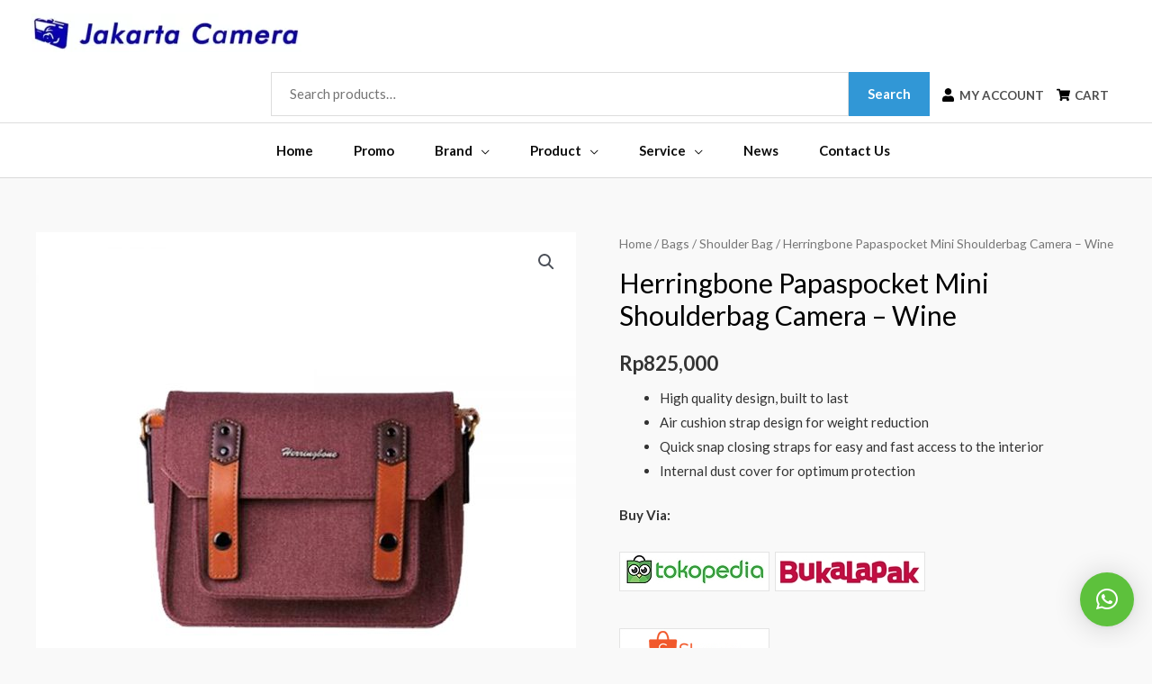

--- FILE ---
content_type: text/html; charset=UTF-8
request_url: https://jakartacamera.com/product/tas-kamera-herringbone-papaspocket-mini-wine/
body_size: 43127
content:
<!DOCTYPE html>
<html lang="en-US">
<head>
<meta charset="UTF-8">
<meta name="viewport" content="width=device-width, initial-scale=1">
	 <link rel="profile" href="https://gmpg.org/xfn/11"> 
	 <title>Herringbone Papaspocket Mini Shoulderbag Camera &#8211; Wine &#8211; Jakarta Camera</title>
<meta name='robots' content='max-image-preview:large' />
<!-- Google Tag Manager -->
<script>(function(w,d,s,l,i){w[l]=w[l]||[];w[l].push({'gtm.start':
new Date().getTime(),event:'gtm.js'});var f=d.getElementsByTagName(s)[0],
j=d.createElement(s),dl=l!='dataLayer'?'&l='+l:'';j.async=true;j.src=
'https://www.googletagmanager.com/gtm.js?id='+i+dl;f.parentNode.insertBefore(j,f);
})(window,document,'script','dataLayer','GTM-T92HL7D');</script>
<!-- End Google Tag Manager -->
<link rel='dns-prefetch' href='//www.googletagmanager.com' />
<link rel='dns-prefetch' href='//fonts.googleapis.com' />
<link rel='dns-prefetch' href='//use.fontawesome.com' />
<link rel="alternate" type="application/rss+xml" title="Jakarta Camera &raquo; Feed" href="https://jakartacamera.com/feed/" />
<link rel="alternate" type="application/rss+xml" title="Jakarta Camera &raquo; Comments Feed" href="https://jakartacamera.com/comments/feed/" />
<script id="wpp-js" src="https://jakartacamera.com/wp-content/plugins/wordpress-popular-posts/assets/js/wpp.min.js?ver=7.2.0" data-sampling="0" data-sampling-rate="100" data-api-url="https://jakartacamera.com/wp-json/wordpress-popular-posts" data-post-id="6386" data-token="b42fa58691" data-lang="0" data-debug="0"></script>
<script>
window._wpemojiSettings = {"baseUrl":"https:\/\/s.w.org\/images\/core\/emoji\/15.0.3\/72x72\/","ext":".png","svgUrl":"https:\/\/s.w.org\/images\/core\/emoji\/15.0.3\/svg\/","svgExt":".svg","source":{"concatemoji":"https:\/\/jakartacamera.com\/wp-includes\/js\/wp-emoji-release.min.js?ver=ba70914e7480c04f2982551320ccdffb"}};
/*! This file is auto-generated */
!function(i,n){var o,s,e;function c(e){try{var t={supportTests:e,timestamp:(new Date).valueOf()};sessionStorage.setItem(o,JSON.stringify(t))}catch(e){}}function p(e,t,n){e.clearRect(0,0,e.canvas.width,e.canvas.height),e.fillText(t,0,0);var t=new Uint32Array(e.getImageData(0,0,e.canvas.width,e.canvas.height).data),r=(e.clearRect(0,0,e.canvas.width,e.canvas.height),e.fillText(n,0,0),new Uint32Array(e.getImageData(0,0,e.canvas.width,e.canvas.height).data));return t.every(function(e,t){return e===r[t]})}function u(e,t,n){switch(t){case"flag":return n(e,"\ud83c\udff3\ufe0f\u200d\u26a7\ufe0f","\ud83c\udff3\ufe0f\u200b\u26a7\ufe0f")?!1:!n(e,"\ud83c\uddfa\ud83c\uddf3","\ud83c\uddfa\u200b\ud83c\uddf3")&&!n(e,"\ud83c\udff4\udb40\udc67\udb40\udc62\udb40\udc65\udb40\udc6e\udb40\udc67\udb40\udc7f","\ud83c\udff4\u200b\udb40\udc67\u200b\udb40\udc62\u200b\udb40\udc65\u200b\udb40\udc6e\u200b\udb40\udc67\u200b\udb40\udc7f");case"emoji":return!n(e,"\ud83d\udc26\u200d\u2b1b","\ud83d\udc26\u200b\u2b1b")}return!1}function f(e,t,n){var r="undefined"!=typeof WorkerGlobalScope&&self instanceof WorkerGlobalScope?new OffscreenCanvas(300,150):i.createElement("canvas"),a=r.getContext("2d",{willReadFrequently:!0}),o=(a.textBaseline="top",a.font="600 32px Arial",{});return e.forEach(function(e){o[e]=t(a,e,n)}),o}function t(e){var t=i.createElement("script");t.src=e,t.defer=!0,i.head.appendChild(t)}"undefined"!=typeof Promise&&(o="wpEmojiSettingsSupports",s=["flag","emoji"],n.supports={everything:!0,everythingExceptFlag:!0},e=new Promise(function(e){i.addEventListener("DOMContentLoaded",e,{once:!0})}),new Promise(function(t){var n=function(){try{var e=JSON.parse(sessionStorage.getItem(o));if("object"==typeof e&&"number"==typeof e.timestamp&&(new Date).valueOf()<e.timestamp+604800&&"object"==typeof e.supportTests)return e.supportTests}catch(e){}return null}();if(!n){if("undefined"!=typeof Worker&&"undefined"!=typeof OffscreenCanvas&&"undefined"!=typeof URL&&URL.createObjectURL&&"undefined"!=typeof Blob)try{var e="postMessage("+f.toString()+"("+[JSON.stringify(s),u.toString(),p.toString()].join(",")+"));",r=new Blob([e],{type:"text/javascript"}),a=new Worker(URL.createObjectURL(r),{name:"wpTestEmojiSupports"});return void(a.onmessage=function(e){c(n=e.data),a.terminate(),t(n)})}catch(e){}c(n=f(s,u,p))}t(n)}).then(function(e){for(var t in e)n.supports[t]=e[t],n.supports.everything=n.supports.everything&&n.supports[t],"flag"!==t&&(n.supports.everythingExceptFlag=n.supports.everythingExceptFlag&&n.supports[t]);n.supports.everythingExceptFlag=n.supports.everythingExceptFlag&&!n.supports.flag,n.DOMReady=!1,n.readyCallback=function(){n.DOMReady=!0}}).then(function(){return e}).then(function(){var e;n.supports.everything||(n.readyCallback(),(e=n.source||{}).concatemoji?t(e.concatemoji):e.wpemoji&&e.twemoji&&(t(e.twemoji),t(e.wpemoji)))}))}((window,document),window._wpemojiSettings);
</script>
<link rel='stylesheet' id='astra-theme-css-css' href='https://jakartacamera.com/wp-content/themes/astra/assets/css/minified/style.min.css?ver=4.7.3' media='all' />
<style id='astra-theme-css-inline-css'>
.ast-no-sidebar .entry-content .alignfull {margin-left: calc( -50vw + 50%);margin-right: calc( -50vw + 50%);max-width: 100vw;width: 100vw;}.ast-no-sidebar .entry-content .alignwide {margin-left: calc(-41vw + 50%);margin-right: calc(-41vw + 50%);max-width: unset;width: unset;}.ast-no-sidebar .entry-content .alignfull .alignfull,.ast-no-sidebar .entry-content .alignfull .alignwide,.ast-no-sidebar .entry-content .alignwide .alignfull,.ast-no-sidebar .entry-content .alignwide .alignwide,.ast-no-sidebar .entry-content .wp-block-column .alignfull,.ast-no-sidebar .entry-content .wp-block-column .alignwide{width: 100%;margin-left: auto;margin-right: auto;}.wp-block-gallery,.blocks-gallery-grid {margin: 0;}.wp-block-separator {max-width: 100px;}.wp-block-separator.is-style-wide,.wp-block-separator.is-style-dots {max-width: none;}.entry-content .has-2-columns .wp-block-column:first-child {padding-right: 10px;}.entry-content .has-2-columns .wp-block-column:last-child {padding-left: 10px;}@media (max-width: 782px) {.entry-content .wp-block-columns .wp-block-column {flex-basis: 100%;}.entry-content .has-2-columns .wp-block-column:first-child {padding-right: 0;}.entry-content .has-2-columns .wp-block-column:last-child {padding-left: 0;}}body .entry-content .wp-block-latest-posts {margin-left: 0;}body .entry-content .wp-block-latest-posts li {list-style: none;}.ast-no-sidebar .ast-container .entry-content .wp-block-latest-posts {margin-left: 0;}.ast-header-break-point .entry-content .alignwide {margin-left: auto;margin-right: auto;}.entry-content .blocks-gallery-item img {margin-bottom: auto;}.wp-block-pullquote {border-top: 4px solid #555d66;border-bottom: 4px solid #555d66;color: #40464d;}:root{--ast-post-nav-space:0;--ast-container-default-xlg-padding:6.67em;--ast-container-default-lg-padding:5.67em;--ast-container-default-slg-padding:4.34em;--ast-container-default-md-padding:3.34em;--ast-container-default-sm-padding:6.67em;--ast-container-default-xs-padding:2.4em;--ast-container-default-xxs-padding:1.4em;--ast-code-block-background:#EEEEEE;--ast-comment-inputs-background:#FAFAFA;--ast-normal-container-width:1200px;--ast-narrow-container-width:750px;--ast-blog-title-font-weight:normal;--ast-blog-meta-weight:inherit;}html{font-size:93.75%;}a,.page-title{color:#4e4e4e;}a:hover,a:focus{color:#0084d6;}body,button,input,select,textarea,.ast-button,.ast-custom-button{font-family:'Lato',sans-serif;font-weight:400;font-size:15px;font-size:1rem;}blockquote{color:#000000;}h1,.entry-content h1,h2,.entry-content h2,h3,.entry-content h3,h4,.entry-content h4,h5,.entry-content h5,h6,.entry-content h6,.site-title,.site-title a{font-family:'Lato',sans-serif;font-weight:700;}.site-title{font-size:35px;font-size:2.3333333333333rem;display:none;}header .custom-logo-link img{max-width:300px;}.astra-logo-svg{width:300px;}.site-header .site-description{font-size:15px;font-size:1rem;display:none;}.entry-title{font-size:30px;font-size:2rem;}.archive .ast-article-post .ast-article-inner,.blog .ast-article-post .ast-article-inner,.archive .ast-article-post .ast-article-inner:hover,.blog .ast-article-post .ast-article-inner:hover{overflow:hidden;}h1,.entry-content h1{font-size:48px;font-size:3.2rem;font-family:'Lato',sans-serif;line-height:1.4em;}h2,.entry-content h2{font-size:42px;font-size:2.8rem;font-family:'Lato',sans-serif;line-height:1.3em;}h3,.entry-content h3{font-size:30px;font-size:2rem;font-family:'Lato',sans-serif;line-height:1.3em;}h4,.entry-content h4{font-size:20px;font-size:1.3333333333333rem;}h5,.entry-content h5{font-size:18px;font-size:1.2rem;}h6,.entry-content h6{font-size:15px;font-size:1rem;}::selection{background-color:#54595f;color:#ffffff;}body,h1,.entry-title a,.entry-content h1,h2,.entry-content h2,h3,.entry-content h3,h4,.entry-content h4,h5,.entry-content h5,h6,.entry-content h6{color:#333333;}.tagcloud a:hover,.tagcloud a:focus,.tagcloud a.current-item{color:#ffffff;border-color:#4e4e4e;background-color:#4e4e4e;}input:focus,input[type="text"]:focus,input[type="email"]:focus,input[type="url"]:focus,input[type="password"]:focus,input[type="reset"]:focus,input[type="search"]:focus,textarea:focus{border-color:#4e4e4e;}input[type="radio"]:checked,input[type=reset],input[type="checkbox"]:checked,input[type="checkbox"]:hover:checked,input[type="checkbox"]:focus:checked,input[type=range]::-webkit-slider-thumb{border-color:#4e4e4e;background-color:#4e4e4e;box-shadow:none;}.site-footer a:hover + .post-count,.site-footer a:focus + .post-count{background:#4e4e4e;border-color:#4e4e4e;}.single .nav-links .nav-previous,.single .nav-links .nav-next{color:#4e4e4e;}.entry-meta,.entry-meta *{line-height:1.45;color:#4e4e4e;}.entry-meta a:not(.ast-button):hover,.entry-meta a:not(.ast-button):hover *,.entry-meta a:not(.ast-button):focus,.entry-meta a:not(.ast-button):focus *,.page-links > .page-link,.page-links .page-link:hover,.post-navigation a:hover{color:#0084d6;}#cat option,.secondary .calendar_wrap thead a,.secondary .calendar_wrap thead a:visited{color:#4e4e4e;}.secondary .calendar_wrap #today,.ast-progress-val span{background:#4e4e4e;}.secondary a:hover + .post-count,.secondary a:focus + .post-count{background:#4e4e4e;border-color:#4e4e4e;}.calendar_wrap #today > a{color:#ffffff;}.page-links .page-link,.single .post-navigation a{color:#4e4e4e;}.ast-header-break-point .main-header-bar .ast-button-wrap .menu-toggle{border-radius:inheritpx;}.ast-search-menu-icon .search-form button.search-submit{padding:0 4px;}.ast-search-menu-icon form.search-form{padding-right:0;}.ast-header-search .ast-search-menu-icon.ast-dropdown-active .search-form,.ast-header-search .ast-search-menu-icon.ast-dropdown-active .search-field:focus{transition:all 0.2s;}.search-form input.search-field:focus{outline:none;}.widget-title,.widget .wp-block-heading{font-size:21px;font-size:1.4rem;color:#333333;}.ast-search-menu-icon.slide-search a:focus-visible:focus-visible,.astra-search-icon:focus-visible,#close:focus-visible,a:focus-visible,.ast-menu-toggle:focus-visible,.site .skip-link:focus-visible,.wp-block-loginout input:focus-visible,.wp-block-search.wp-block-search__button-inside .wp-block-search__inside-wrapper,.ast-header-navigation-arrow:focus-visible,.woocommerce .wc-proceed-to-checkout > .checkout-button:focus-visible,.woocommerce .woocommerce-MyAccount-navigation ul li a:focus-visible,.ast-orders-table__row .ast-orders-table__cell:focus-visible,.woocommerce .woocommerce-order-details .order-again > .button:focus-visible,.woocommerce .woocommerce-message a.button.wc-forward:focus-visible,.woocommerce #minus_qty:focus-visible,.woocommerce #plus_qty:focus-visible,a#ast-apply-coupon:focus-visible,.woocommerce .woocommerce-info a:focus-visible,.woocommerce .astra-shop-summary-wrap a:focus-visible,.woocommerce a.wc-forward:focus-visible,#ast-apply-coupon:focus-visible,.woocommerce-js .woocommerce-mini-cart-item a.remove:focus-visible,#close:focus-visible,.button.search-submit:focus-visible,#search_submit:focus,.normal-search:focus-visible,.ast-header-account-wrap:focus-visible{outline-style:dotted;outline-color:inherit;outline-width:thin;}input:focus,input[type="text"]:focus,input[type="email"]:focus,input[type="url"]:focus,input[type="password"]:focus,input[type="reset"]:focus,input[type="search"]:focus,input[type="number"]:focus,textarea:focus,.wp-block-search__input:focus,[data-section="section-header-mobile-trigger"] .ast-button-wrap .ast-mobile-menu-trigger-minimal:focus,.ast-mobile-popup-drawer.active .menu-toggle-close:focus,.woocommerce-ordering select.orderby:focus,#ast-scroll-top:focus,#coupon_code:focus,.woocommerce-page #comment:focus,.woocommerce #reviews #respond input#submit:focus,.woocommerce a.add_to_cart_button:focus,.woocommerce .button.single_add_to_cart_button:focus,.woocommerce .woocommerce-cart-form button:focus,.woocommerce .woocommerce-cart-form__cart-item .quantity .qty:focus,.woocommerce .woocommerce-billing-fields .woocommerce-billing-fields__field-wrapper .woocommerce-input-wrapper > .input-text:focus,.woocommerce #order_comments:focus,.woocommerce #place_order:focus,.woocommerce .woocommerce-address-fields .woocommerce-address-fields__field-wrapper .woocommerce-input-wrapper > .input-text:focus,.woocommerce .woocommerce-MyAccount-content form button:focus,.woocommerce .woocommerce-MyAccount-content .woocommerce-EditAccountForm .woocommerce-form-row .woocommerce-Input.input-text:focus,.woocommerce .ast-woocommerce-container .woocommerce-pagination ul.page-numbers li a:focus,body #content .woocommerce form .form-row .select2-container--default .select2-selection--single:focus,#ast-coupon-code:focus,.woocommerce.woocommerce-js .quantity input[type=number]:focus,.woocommerce-js .woocommerce-mini-cart-item .quantity input[type=number]:focus,.woocommerce p#ast-coupon-trigger:focus{border-style:dotted;border-color:inherit;border-width:thin;}input{outline:none;}.woocommerce-js input[type=text]:focus,.woocommerce-js input[type=email]:focus,.woocommerce-js textarea:focus,input[type=number]:focus,.comments-area textarea#comment:focus,.comments-area textarea#comment:active,.comments-area .ast-comment-formwrap input[type="text"]:focus,.comments-area .ast-comment-formwrap input[type="text"]:active{outline-style:disable;outline-color:inherit;outline-width:thin;}.main-header-menu .menu-link,.ast-header-custom-item a{color:#333333;}.main-header-menu .menu-item:hover > .menu-link,.main-header-menu .menu-item:hover > .ast-menu-toggle,.main-header-menu .ast-masthead-custom-menu-items a:hover,.main-header-menu .menu-item.focus > .menu-link,.main-header-menu .menu-item.focus > .ast-menu-toggle,.main-header-menu .current-menu-item > .menu-link,.main-header-menu .current-menu-ancestor > .menu-link,.main-header-menu .current-menu-item > .ast-menu-toggle,.main-header-menu .current-menu-ancestor > .ast-menu-toggle{color:#4e4e4e;}.header-main-layout-3 .ast-main-header-bar-alignment{margin-right:auto;}.header-main-layout-2 .site-header-section-left .ast-site-identity{text-align:left;}.site-logo-img img{ transition:all 0.2s linear;}body .ast-oembed-container *{position:absolute;top:0;width:100%;height:100%;left:0;}body .wp-block-embed-pocket-casts .ast-oembed-container *{position:unset;}.ast-header-break-point .ast-mobile-menu-buttons-minimal.menu-toggle{background:transparent;color:#ffffff;}.ast-header-break-point .ast-mobile-menu-buttons-outline.menu-toggle{background:transparent;border:1px solid #ffffff;color:#ffffff;}.ast-header-break-point .ast-mobile-menu-buttons-fill.menu-toggle{background:#ffffff;color:#000000;}.ast-single-post-featured-section + article {margin-top: 2em;}.site-content .ast-single-post-featured-section img {width: 100%;overflow: hidden;object-fit: cover;}.site > .ast-single-related-posts-container {margin-top: 0;}@media (min-width: 769px) {.ast-desktop .ast-container--narrow {max-width: var(--ast-narrow-container-width);margin: 0 auto;}}.ast-small-footer{color:#000000;}.ast-small-footer > .ast-footer-overlay{background-color:#ffffff;;}.ast-small-footer a{color:#434343;}.ast-small-footer a:hover{color:#3197d6;}.footer-adv .footer-adv-overlay{border-top-style:solid;border-top-color:#7a7a7a;}.footer-adv .widget-title,.footer-adv .widget-title a{color:#000000;}.footer-adv{color:#434343;}.footer-adv a{color:#434343;}.footer-adv .tagcloud a:hover,.footer-adv .tagcloud a.current-item{border-color:#434343;background-color:#434343;}.footer-adv a:hover,.footer-adv .no-widget-text a:hover,.footer-adv a:focus,.footer-adv .no-widget-text a:focus{color:#3197d6;}.footer-adv .calendar_wrap #today,.footer-adv a:hover + .post-count{background-color:#434343;}.footer-adv-overlay{background-color:#ffffff;;}@media( max-width: 420px ) {.single .nav-links .nav-previous,.single .nav-links .nav-next {width: 100%;text-align: center;}}.wp-block-buttons.aligncenter{justify-content:center;}@media (max-width:782px){.entry-content .wp-block-columns .wp-block-column{margin-left:0px;}}.wp-block-image.aligncenter{margin-left:auto;margin-right:auto;}.wp-block-table.aligncenter{margin-left:auto;margin-right:auto;}.wp-block-buttons .wp-block-button.is-style-outline .wp-block-button__link.wp-element-button,.ast-outline-button,.wp-block-uagb-buttons-child .uagb-buttons-repeater.ast-outline-button{border-color:#3197d6;border-top-width:2px;border-right-width:2px;border-bottom-width:2px;border-left-width:2px;font-family:inherit;font-weight:inherit;line-height:1em;border-top-left-radius:inherit;border-top-right-radius:inherit;border-bottom-right-radius:inherit;border-bottom-left-radius:inherit;}.wp-block-button.is-style-outline .wp-block-button__link:hover,.wp-block-buttons .wp-block-button.is-style-outline .wp-block-button__link:focus,.wp-block-buttons .wp-block-button.is-style-outline > .wp-block-button__link:not(.has-text-color):hover,.wp-block-buttons .wp-block-button.wp-block-button__link.is-style-outline:not(.has-text-color):hover,.ast-outline-button:hover,.ast-outline-button:focus,.wp-block-uagb-buttons-child .uagb-buttons-repeater.ast-outline-button:hover,.wp-block-uagb-buttons-child .uagb-buttons-repeater.ast-outline-button:focus{background-color:#0084d6;}.wp-block-button .wp-block-button__link.wp-element-button.is-style-outline:not(.has-background),.wp-block-button.is-style-outline>.wp-block-button__link.wp-element-button:not(.has-background),.ast-outline-button{background-color:#3197d6;}.entry-content[ast-blocks-layout] > figure{margin-bottom:1em;}@media (max-width:768px){.ast-separate-container #primary,.ast-separate-container #secondary{padding:1.5em 0;}#primary,#secondary{padding:1.5em 0;margin:0;}.ast-left-sidebar #content > .ast-container{display:flex;flex-direction:column-reverse;width:100%;}.ast-separate-container .ast-article-post,.ast-separate-container .ast-article-single{padding:1.5em 2.14em;}.ast-author-box img.avatar{margin:20px 0 0 0;}}@media (min-width:769px){.ast-separate-container.ast-right-sidebar #primary,.ast-separate-container.ast-left-sidebar #primary{border:0;}.search-no-results.ast-separate-container #primary{margin-bottom:4em;}}.menu-toggle,button,.ast-button,.ast-custom-button,.button,input#submit,input[type="button"],input[type="submit"],input[type="reset"]{color:#ffffff;border-color:#3197d6;background-color:#3197d6;border-top-left-radius:inherit;border-top-right-radius:inherit;border-bottom-right-radius:inherit;border-bottom-left-radius:inherit;padding-top:10px;padding-right:20px;padding-bottom:10px;padding-left:20px;font-family:inherit;font-weight:inherit;}button:focus,.menu-toggle:hover,button:hover,.ast-button:hover,.ast-custom-button:hover .button:hover,.ast-custom-button:hover,input[type=reset]:hover,input[type=reset]:focus,input#submit:hover,input#submit:focus,input[type="button"]:hover,input[type="button"]:focus,input[type="submit"]:hover,input[type="submit"]:focus{color:#ffffff;background-color:#0084d6;border-color:#0084d6;}@media (max-width:768px){.ast-mobile-header-stack .main-header-bar .ast-search-menu-icon{display:inline-block;}.ast-header-break-point.ast-header-custom-item-outside .ast-mobile-header-stack .main-header-bar .ast-search-icon{margin:0;}.ast-comment-avatar-wrap img{max-width:2.5em;}.ast-comment-meta{padding:0 1.8888em 1.3333em;}.ast-separate-container .ast-comment-list li.depth-1{padding:1.5em 2.14em;}.ast-separate-container .comment-respond{padding:2em 2.14em;}}@media (min-width:544px){.ast-container{max-width:100%;}}@media (max-width:544px){.ast-separate-container .ast-article-post,.ast-separate-container .ast-article-single,.ast-separate-container .comments-title,.ast-separate-container .ast-archive-description{padding:1.5em 1em;}.ast-separate-container #content .ast-container{padding-left:0.54em;padding-right:0.54em;}.ast-separate-container .ast-comment-list .bypostauthor{padding:.5em;}.ast-search-menu-icon.ast-dropdown-active .search-field{width:170px;}.site-branding img,.site-header .site-logo-img .custom-logo-link img{max-width:100%;}}.footer-adv .tagcloud a:hover,.footer-adv .tagcloud a.current-item{color:#ffffff;}.footer-adv .calendar_wrap #today{color:#ffffff;} #ast-mobile-header .ast-site-header-cart-li a{pointer-events:none;} #ast-desktop-header .ast-site-header-cart-li a{pointer-events:none;}body,.ast-separate-container{background-color:#f9f9f9;}.ast-no-sidebar.ast-separate-container .entry-content .alignfull {margin-left: -6.67em;margin-right: -6.67em;width: auto;}@media (max-width: 1200px) {.ast-no-sidebar.ast-separate-container .entry-content .alignfull {margin-left: -2.4em;margin-right: -2.4em;}}@media (max-width: 768px) {.ast-no-sidebar.ast-separate-container .entry-content .alignfull {margin-left: -2.14em;margin-right: -2.14em;}}@media (max-width: 544px) {.ast-no-sidebar.ast-separate-container .entry-content .alignfull {margin-left: -1em;margin-right: -1em;}}.ast-no-sidebar.ast-separate-container .entry-content .alignwide {margin-left: -20px;margin-right: -20px;}.ast-no-sidebar.ast-separate-container .entry-content .wp-block-column .alignfull,.ast-no-sidebar.ast-separate-container .entry-content .wp-block-column .alignwide {margin-left: auto;margin-right: auto;width: 100%;}@media (max-width:768px){.site-title{display:none;}.site-header .site-description{display:none;}h1,.entry-content h1{font-size:30px;}h2,.entry-content h2{font-size:25px;}h3,.entry-content h3{font-size:20px;}.astra-logo-svg{width:300px;}header .custom-logo-link img,.ast-header-break-point .site-logo-img .custom-mobile-logo-link img{max-width:300px;}}@media (max-width:544px){.site-title{display:none;}.site-header .site-description{display:none;}h1,.entry-content h1{font-size:30px;}h2,.entry-content h2{font-size:25px;}h3,.entry-content h3{font-size:20px;}header .custom-logo-link img,.ast-header-break-point .site-branding img,.ast-header-break-point .custom-logo-link img{max-width:146px;}.astra-logo-svg{width:146px;}.ast-header-break-point .site-logo-img .custom-mobile-logo-link img{max-width:146px;}}@media (max-width:768px){html{font-size:85.5%;}}@media (max-width:544px){html{font-size:85.5%;}}@media (min-width:769px){.ast-container{max-width:1240px;}}@font-face {font-family: "Astra";src: url(https://jakartacamera.com/wp-content/themes/astra/assets/fonts/astra.woff) format("woff"),url(https://jakartacamera.com/wp-content/themes/astra/assets/fonts/astra.ttf) format("truetype"),url(https://jakartacamera.com/wp-content/themes/astra/assets/fonts/astra.svg#astra) format("svg");font-weight: normal;font-style: normal;font-display: fallback;}@media (max-width:921px) {.main-header-bar .main-header-bar-navigation{display:none;}}.ast-desktop .main-header-menu.submenu-with-border .sub-menu,.ast-desktop .main-header-menu.submenu-with-border .astra-full-megamenu-wrapper{border-color:#dddddd;}.ast-desktop .main-header-menu.submenu-with-border .sub-menu{border-top-width:1px;border-right-width:1px;border-left-width:1px;border-bottom-width:1px;border-style:solid;}.ast-desktop .main-header-menu.submenu-with-border .sub-menu .sub-menu{top:-1px;}.ast-desktop .main-header-menu.submenu-with-border .sub-menu .menu-link,.ast-desktop .main-header-menu.submenu-with-border .children .menu-link{border-bottom-width:1px;border-style:solid;border-color:#eaeaea;}@media (min-width:769px){.main-header-menu .sub-menu .menu-item.ast-left-align-sub-menu:hover > .sub-menu,.main-header-menu .sub-menu .menu-item.ast-left-align-sub-menu.focus > .sub-menu{margin-left:-2px;}}.ast-small-footer{border-top-style:solid;border-top-width:1px;border-top-color:rgba(122,122,122,0.13);}.ast-small-footer-wrap{text-align:center;}.site .comments-area{padding-bottom:3em;}.ast-header-widget-area {line-height: 1.65;}.ast-header-widget-area .widget-title,.ast-header-widget-area .no-widget-text {margin-bottom: 0;}.ast-header-widget-area .widget {margin: .5em;display: inline-block;vertical-align: middle;}.ast-header-widget-area .widget p {margin-bottom: 0;}.ast-header-widget-area .widget ul {position: static;border: 0;width: auto;}.ast-header-widget-area .widget ul a {border: 0;}.ast-header-widget-area .widget.widget_search .search-field,.ast-header-widget-area .widget.widget_search .search-field:focus {padding: 10px 45px 10px 15px;}.ast-header-widget-area .widget:last-child {margin-bottom: 0.5em;margin-right: 0;}.submenu-with-border .ast-header-widget-area .widget ul {position: static;border: 0;width: auto;}.submenu-with-border .ast-header-widget-area .widget ul a {border: 0;}.ast-header-break-point .ast-header-widget-area .widget {margin: .5em 0;display: block;}.ast-header-break-point.ast-header-custom-item-inside .main-header-bar .main-header-bar-navigation .ast-search-icon {display: none;}.ast-header-break-point.ast-header-custom-item-inside .main-header-bar .ast-search-menu-icon .search-form {padding: 0;display: block;overflow: hidden;}.ast-header-break-point .ast-header-custom-item .widget:last-child {margin-bottom: 1em;}.ast-header-custom-item .widget {margin: 0.5em;display: inline-block;vertical-align: middle;}.ast-header-custom-item .widget p {margin-bottom: 0;}.ast-header-custom-item .widget li {width: auto;}.ast-header-custom-item-inside .button-custom-menu-item .menu-link {display: none;}.ast-header-custom-item-inside.ast-header-break-point .button-custom-menu-item .ast-custom-button-link {display: none;}.ast-header-custom-item-inside.ast-header-break-point .button-custom-menu-item .menu-link {display: block;}.ast-header-break-point.ast-header-custom-item-outside .main-header-bar .ast-search-icon {margin-right: 1em;}.ast-header-break-point.ast-header-custom-item-inside .main-header-bar .ast-search-menu-icon .search-field,.ast-header-break-point.ast-header-custom-item-inside .main-header-bar .ast-search-menu-icon.ast-inline-search .search-field {width: 100%;padding-right: 5.5em;}.ast-header-break-point.ast-header-custom-item-inside .main-header-bar .ast-search-menu-icon .search-submit {display: block;position: absolute;height: 100%;top: 0;right: 0;padding: 0 1em;border-radius: 0;}.ast-header-break-point .ast-header-custom-item .ast-masthead-custom-menu-items {padding-left: 20px;padding-right: 20px;margin-bottom: 1em;margin-top: 1em;}.ast-header-custom-item-inside.ast-header-break-point .button-custom-menu-item {padding-left: 0;padding-right: 0;margin-top: 0;margin-bottom: 0;}.astra-icon-down_arrow::after {content: "\e900";font-family: Astra;}.astra-icon-close::after {content: "\e5cd";font-family: Astra;}.astra-icon-drag_handle::after {content: "\e25d";font-family: Astra;}.astra-icon-format_align_justify::after {content: "\e235";font-family: Astra;}.astra-icon-menu::after {content: "\e5d2";font-family: Astra;}.astra-icon-reorder::after {content: "\e8fe";font-family: Astra;}.astra-icon-search::after {content: "\e8b6";font-family: Astra;}.astra-icon-zoom_in::after {content: "\e56b";font-family: Astra;}.astra-icon-check-circle::after {content: "\e901";font-family: Astra;}.astra-icon-shopping-cart::after {content: "\f07a";font-family: Astra;}.astra-icon-shopping-bag::after {content: "\f290";font-family: Astra;}.astra-icon-shopping-basket::after {content: "\f291";font-family: Astra;}.astra-icon-circle-o::after {content: "\e903";font-family: Astra;}.astra-icon-certificate::after {content: "\e902";font-family: Astra;}blockquote {padding: 1.2em;}:root .has-ast-global-color-0-color{color:var(--ast-global-color-0);}:root .has-ast-global-color-0-background-color{background-color:var(--ast-global-color-0);}:root .wp-block-button .has-ast-global-color-0-color{color:var(--ast-global-color-0);}:root .wp-block-button .has-ast-global-color-0-background-color{background-color:var(--ast-global-color-0);}:root .has-ast-global-color-1-color{color:var(--ast-global-color-1);}:root .has-ast-global-color-1-background-color{background-color:var(--ast-global-color-1);}:root .wp-block-button .has-ast-global-color-1-color{color:var(--ast-global-color-1);}:root .wp-block-button .has-ast-global-color-1-background-color{background-color:var(--ast-global-color-1);}:root .has-ast-global-color-2-color{color:var(--ast-global-color-2);}:root .has-ast-global-color-2-background-color{background-color:var(--ast-global-color-2);}:root .wp-block-button .has-ast-global-color-2-color{color:var(--ast-global-color-2);}:root .wp-block-button .has-ast-global-color-2-background-color{background-color:var(--ast-global-color-2);}:root .has-ast-global-color-3-color{color:var(--ast-global-color-3);}:root .has-ast-global-color-3-background-color{background-color:var(--ast-global-color-3);}:root .wp-block-button .has-ast-global-color-3-color{color:var(--ast-global-color-3);}:root .wp-block-button .has-ast-global-color-3-background-color{background-color:var(--ast-global-color-3);}:root .has-ast-global-color-4-color{color:var(--ast-global-color-4);}:root .has-ast-global-color-4-background-color{background-color:var(--ast-global-color-4);}:root .wp-block-button .has-ast-global-color-4-color{color:var(--ast-global-color-4);}:root .wp-block-button .has-ast-global-color-4-background-color{background-color:var(--ast-global-color-4);}:root .has-ast-global-color-5-color{color:var(--ast-global-color-5);}:root .has-ast-global-color-5-background-color{background-color:var(--ast-global-color-5);}:root .wp-block-button .has-ast-global-color-5-color{color:var(--ast-global-color-5);}:root .wp-block-button .has-ast-global-color-5-background-color{background-color:var(--ast-global-color-5);}:root .has-ast-global-color-6-color{color:var(--ast-global-color-6);}:root .has-ast-global-color-6-background-color{background-color:var(--ast-global-color-6);}:root .wp-block-button .has-ast-global-color-6-color{color:var(--ast-global-color-6);}:root .wp-block-button .has-ast-global-color-6-background-color{background-color:var(--ast-global-color-6);}:root .has-ast-global-color-7-color{color:var(--ast-global-color-7);}:root .has-ast-global-color-7-background-color{background-color:var(--ast-global-color-7);}:root .wp-block-button .has-ast-global-color-7-color{color:var(--ast-global-color-7);}:root .wp-block-button .has-ast-global-color-7-background-color{background-color:var(--ast-global-color-7);}:root .has-ast-global-color-8-color{color:var(--ast-global-color-8);}:root .has-ast-global-color-8-background-color{background-color:var(--ast-global-color-8);}:root .wp-block-button .has-ast-global-color-8-color{color:var(--ast-global-color-8);}:root .wp-block-button .has-ast-global-color-8-background-color{background-color:var(--ast-global-color-8);}:root{--ast-global-color-0:#0170B9;--ast-global-color-1:#3a3a3a;--ast-global-color-2:#3a3a3a;--ast-global-color-3:#4B4F58;--ast-global-color-4:#F5F5F5;--ast-global-color-5:#FFFFFF;--ast-global-color-6:#E5E5E5;--ast-global-color-7:#424242;--ast-global-color-8:#000000;}:root {--ast-border-color : #dddddd;}#masthead .ast-container,.ast-header-breadcrumb .ast-container{max-width:100%;padding-left:35px;padding-right:35px;}@media (max-width:921px){#masthead .ast-container,.ast-header-breadcrumb .ast-container{padding-left:20px;padding-right:20px;}}.ast-header-widget-area {line-height: 1.65;}.ast-header-widget-area .widget-title,.ast-header-widget-area .no-widget-text {margin-bottom: 0;}.ast-header-widget-area .widget {margin: .5em;display: inline-block;vertical-align: middle;}.ast-header-widget-area .widget p {margin-bottom: 0;}.ast-header-widget-area .widget ul {position: static;border: 0;width: auto;}.ast-header-widget-area .widget ul a {border: 0;}.ast-header-widget-area .widget.widget_search .search-field,.ast-header-widget-area .widget.widget_search .search-field:focus {padding: 10px 45px 10px 15px;}.ast-header-widget-area .widget:last-child {margin-bottom: 0.5em;margin-right: 0;}.submenu-with-border .ast-header-widget-area .widget ul {position: static;border: 0;width: auto;}.submenu-with-border .ast-header-widget-area .widget ul a {border: 0;}.ast-header-break-point .ast-header-widget-area .widget {margin: .5em 0;display: block;}.ast-header-break-point.ast-header-custom-item-inside .main-header-bar .main-header-bar-navigation .ast-search-icon {display: none;}.ast-header-break-point.ast-header-custom-item-inside .main-header-bar .ast-search-menu-icon .search-form {padding: 0;display: block;overflow: hidden;}.ast-header-break-point .ast-header-custom-item .widget:last-child {margin-bottom: 1em;}.ast-header-custom-item .widget {margin: 0.5em;display: inline-block;vertical-align: middle;}.ast-header-custom-item .widget p {margin-bottom: 0;}.ast-header-custom-item .widget li {width: auto;}.ast-header-custom-item-inside .button-custom-menu-item .menu-link {display: none;}.ast-header-custom-item-inside.ast-header-break-point .button-custom-menu-item .ast-custom-button-link {display: none;}.ast-header-custom-item-inside.ast-header-break-point .button-custom-menu-item .menu-link {display: block;}.ast-header-break-point.ast-header-custom-item-outside .main-header-bar .ast-search-icon {margin-right: 1em;}.ast-header-break-point.ast-header-custom-item-inside .main-header-bar .ast-search-menu-icon .search-field,.ast-header-break-point.ast-header-custom-item-inside .main-header-bar .ast-search-menu-icon.ast-inline-search .search-field {width: 100%;padding-right: 5.5em;}.ast-header-break-point.ast-header-custom-item-inside .main-header-bar .ast-search-menu-icon .search-submit {display: block;position: absolute;height: 100%;top: 0;right: 0;padding: 0 1em;border-radius: 0;}.ast-header-break-point .ast-header-custom-item .ast-masthead-custom-menu-items {padding-left: 20px;padding-right: 20px;margin-bottom: 1em;margin-top: 1em;}.ast-header-custom-item-inside.ast-header-break-point .button-custom-menu-item {padding-left: 0;padding-right: 0;margin-top: 0;margin-bottom: 0;}.astra-icon-down_arrow::after {content: "\e900";font-family: Astra;}.astra-icon-close::after {content: "\e5cd";font-family: Astra;}.astra-icon-drag_handle::after {content: "\e25d";font-family: Astra;}.astra-icon-format_align_justify::after {content: "\e235";font-family: Astra;}.astra-icon-menu::after {content: "\e5d2";font-family: Astra;}.astra-icon-reorder::after {content: "\e8fe";font-family: Astra;}.astra-icon-search::after {content: "\e8b6";font-family: Astra;}.astra-icon-zoom_in::after {content: "\e56b";font-family: Astra;}.astra-icon-check-circle::after {content: "\e901";font-family: Astra;}.astra-icon-shopping-cart::after {content: "\f07a";font-family: Astra;}.astra-icon-shopping-bag::after {content: "\f290";font-family: Astra;}.astra-icon-shopping-basket::after {content: "\f291";font-family: Astra;}.astra-icon-circle-o::after {content: "\e903";font-family: Astra;}.astra-icon-certificate::after {content: "\e902";font-family: Astra;}blockquote {padding: 1.2em;}:root .has-ast-global-color-0-color{color:var(--ast-global-color-0);}:root .has-ast-global-color-0-background-color{background-color:var(--ast-global-color-0);}:root .wp-block-button .has-ast-global-color-0-color{color:var(--ast-global-color-0);}:root .wp-block-button .has-ast-global-color-0-background-color{background-color:var(--ast-global-color-0);}:root .has-ast-global-color-1-color{color:var(--ast-global-color-1);}:root .has-ast-global-color-1-background-color{background-color:var(--ast-global-color-1);}:root .wp-block-button .has-ast-global-color-1-color{color:var(--ast-global-color-1);}:root .wp-block-button .has-ast-global-color-1-background-color{background-color:var(--ast-global-color-1);}:root .has-ast-global-color-2-color{color:var(--ast-global-color-2);}:root .has-ast-global-color-2-background-color{background-color:var(--ast-global-color-2);}:root .wp-block-button .has-ast-global-color-2-color{color:var(--ast-global-color-2);}:root .wp-block-button .has-ast-global-color-2-background-color{background-color:var(--ast-global-color-2);}:root .has-ast-global-color-3-color{color:var(--ast-global-color-3);}:root .has-ast-global-color-3-background-color{background-color:var(--ast-global-color-3);}:root .wp-block-button .has-ast-global-color-3-color{color:var(--ast-global-color-3);}:root .wp-block-button .has-ast-global-color-3-background-color{background-color:var(--ast-global-color-3);}:root .has-ast-global-color-4-color{color:var(--ast-global-color-4);}:root .has-ast-global-color-4-background-color{background-color:var(--ast-global-color-4);}:root .wp-block-button .has-ast-global-color-4-color{color:var(--ast-global-color-4);}:root .wp-block-button .has-ast-global-color-4-background-color{background-color:var(--ast-global-color-4);}:root .has-ast-global-color-5-color{color:var(--ast-global-color-5);}:root .has-ast-global-color-5-background-color{background-color:var(--ast-global-color-5);}:root .wp-block-button .has-ast-global-color-5-color{color:var(--ast-global-color-5);}:root .wp-block-button .has-ast-global-color-5-background-color{background-color:var(--ast-global-color-5);}:root .has-ast-global-color-6-color{color:var(--ast-global-color-6);}:root .has-ast-global-color-6-background-color{background-color:var(--ast-global-color-6);}:root .wp-block-button .has-ast-global-color-6-color{color:var(--ast-global-color-6);}:root .wp-block-button .has-ast-global-color-6-background-color{background-color:var(--ast-global-color-6);}:root .has-ast-global-color-7-color{color:var(--ast-global-color-7);}:root .has-ast-global-color-7-background-color{background-color:var(--ast-global-color-7);}:root .wp-block-button .has-ast-global-color-7-color{color:var(--ast-global-color-7);}:root .wp-block-button .has-ast-global-color-7-background-color{background-color:var(--ast-global-color-7);}:root .has-ast-global-color-8-color{color:var(--ast-global-color-8);}:root .has-ast-global-color-8-background-color{background-color:var(--ast-global-color-8);}:root .wp-block-button .has-ast-global-color-8-color{color:var(--ast-global-color-8);}:root .wp-block-button .has-ast-global-color-8-background-color{background-color:var(--ast-global-color-8);}:root{--ast-global-color-0:#0170B9;--ast-global-color-1:#3a3a3a;--ast-global-color-2:#3a3a3a;--ast-global-color-3:#4B4F58;--ast-global-color-4:#F5F5F5;--ast-global-color-5:#FFFFFF;--ast-global-color-6:#E5E5E5;--ast-global-color-7:#424242;--ast-global-color-8:#000000;}:root {--ast-border-color : #dddddd;}#masthead .ast-container,.ast-header-breadcrumb .ast-container{max-width:100%;padding-left:35px;padding-right:35px;}@media (max-width:921px){#masthead .ast-container,.ast-header-breadcrumb .ast-container{padding-left:20px;padding-right:20px;}}.ast-breadcrumbs .trail-browse,.ast-breadcrumbs .trail-items,.ast-breadcrumbs .trail-items li{display:inline-block;margin:0;padding:0;border:none;background:inherit;text-indent:0;text-decoration:none;}.ast-breadcrumbs .trail-browse{font-size:inherit;font-style:inherit;font-weight:inherit;color:inherit;}.ast-breadcrumbs .trail-items{list-style:none;}.trail-items li::after{padding:0 0.3em;content:"\00bb";}.trail-items li:last-of-type::after{display:none;}h1,.entry-content h1,h2,.entry-content h2,h3,.entry-content h3,h4,.entry-content h4,h5,.entry-content h5,h6,.entry-content h6{color:var(--ast-global-color-2);}.elementor-posts-container [CLASS*="ast-width-"]{width:100%;}.elementor-template-full-width .ast-container{display:block;}.elementor-screen-only,.screen-reader-text,.screen-reader-text span,.ui-helper-hidden-accessible{top:0 !important;}@media (max-width:544px){.elementor-element .elementor-wc-products .woocommerce[class*="columns-"] ul.products li.product{width:auto;margin:0;}.elementor-element .woocommerce .woocommerce-result-count{float:none;}}.ast-header-break-point .main-header-bar{border-bottom-width:1px;}@media (min-width:769px){.main-header-bar{border-bottom-width:1px;}}.ast-flex{-webkit-align-content:center;-ms-flex-line-pack:center;align-content:center;-webkit-box-align:center;-webkit-align-items:center;-moz-box-align:center;-ms-flex-align:center;align-items:center;}.main-header-bar{padding:1em 0;}.ast-site-identity{padding:0;}.header-main-layout-1 .ast-flex.main-header-container, .header-main-layout-3 .ast-flex.main-header-container{-webkit-align-content:center;-ms-flex-line-pack:center;align-content:center;-webkit-box-align:center;-webkit-align-items:center;-moz-box-align:center;-ms-flex-align:center;align-items:center;}.header-main-layout-1 .ast-flex.main-header-container, .header-main-layout-3 .ast-flex.main-header-container{-webkit-align-content:center;-ms-flex-line-pack:center;align-content:center;-webkit-box-align:center;-webkit-align-items:center;-moz-box-align:center;-ms-flex-align:center;align-items:center;}.main-header-menu .sub-menu .menu-item.menu-item-has-children > .menu-link:after{position:absolute;right:1em;top:50%;transform:translate(0,-50%) rotate(270deg);}.ast-header-break-point .main-header-bar .main-header-bar-navigation .page_item_has_children > .ast-menu-toggle::before, .ast-header-break-point .main-header-bar .main-header-bar-navigation .menu-item-has-children > .ast-menu-toggle::before, .ast-mobile-popup-drawer .main-header-bar-navigation .menu-item-has-children>.ast-menu-toggle::before, .ast-header-break-point .ast-mobile-header-wrap .main-header-bar-navigation .menu-item-has-children > .ast-menu-toggle::before{font-weight:bold;content:"\e900";font-family:Astra;text-decoration:inherit;display:inline-block;}.ast-header-break-point .main-navigation ul.sub-menu .menu-item .menu-link:before{content:"\e900";font-family:Astra;font-size:.65em;text-decoration:inherit;display:inline-block;transform:translate(0, -2px) rotateZ(270deg);margin-right:5px;}.widget_search .search-form:after{font-family:Astra;font-size:1.2em;font-weight:normal;content:"\e8b6";position:absolute;top:50%;right:15px;transform:translate(0, -50%);}.astra-search-icon::before{content:"\e8b6";font-family:Astra;font-style:normal;font-weight:normal;text-decoration:inherit;text-align:center;-webkit-font-smoothing:antialiased;-moz-osx-font-smoothing:grayscale;z-index:3;}.main-header-bar .main-header-bar-navigation .page_item_has_children > a:after, .main-header-bar .main-header-bar-navigation .menu-item-has-children > a:after, .menu-item-has-children .ast-header-navigation-arrow:after{content:"\e900";display:inline-block;font-family:Astra;font-size:.6rem;font-weight:bold;text-rendering:auto;-webkit-font-smoothing:antialiased;-moz-osx-font-smoothing:grayscale;margin-left:10px;line-height:normal;}.menu-item-has-children .sub-menu .ast-header-navigation-arrow:after{margin-left:0;}.ast-mobile-popup-drawer .main-header-bar-navigation .ast-submenu-expanded>.ast-menu-toggle::before{transform:rotateX(180deg);}.ast-header-break-point .main-header-bar-navigation .menu-item-has-children > .menu-link:after{display:none;}@media (min-width:769px){.ast-builder-menu .main-navigation > ul > li:last-child a{margin-right:0;}}:root{--e-global-color-astglobalcolor0:#0170B9;--e-global-color-astglobalcolor1:#3a3a3a;--e-global-color-astglobalcolor2:#3a3a3a;--e-global-color-astglobalcolor3:#4B4F58;--e-global-color-astglobalcolor4:#F5F5F5;--e-global-color-astglobalcolor5:#FFFFFF;--e-global-color-astglobalcolor6:#E5E5E5;--e-global-color-astglobalcolor7:#424242;--e-global-color-astglobalcolor8:#000000;}
</style>
<link   crossorigin="anonymous" rel='stylesheet' id='astra-google-fonts-css' href='https://fonts.googleapis.com/css?family=Lato%3A400%2C700%2C600&#038;display=fallback&#038;ver=4.7.3' media='all' />
<link rel='stylesheet' id='astra-menu-animation-css' href='https://jakartacamera.com/wp-content/themes/astra/assets/css/minified/menu-animation.min.css?ver=4.7.3' media='all' />
<style id='wp-emoji-styles-inline-css'>

	img.wp-smiley, img.emoji {
		display: inline !important;
		border: none !important;
		box-shadow: none !important;
		height: 1em !important;
		width: 1em !important;
		margin: 0 0.07em !important;
		vertical-align: -0.1em !important;
		background: none !important;
		padding: 0 !important;
	}
</style>
<link rel='stylesheet' id='wp-block-library-css' href='https://jakartacamera.com/wp-includes/css/dist/block-library/style.min.css?ver=ba70914e7480c04f2982551320ccdffb' media='all' />
<style id='filebird-block-filebird-gallery-style-inline-css'>
ul.filebird-block-filebird-gallery{margin:auto!important;padding:0!important;width:100%}ul.filebird-block-filebird-gallery.layout-grid{display:grid;grid-gap:20px;align-items:stretch;grid-template-columns:repeat(var(--columns),1fr);justify-items:stretch}ul.filebird-block-filebird-gallery.layout-grid li img{border:1px solid #ccc;box-shadow:2px 2px 6px 0 rgba(0,0,0,.3);height:100%;max-width:100%;-o-object-fit:cover;object-fit:cover;width:100%}ul.filebird-block-filebird-gallery.layout-masonry{-moz-column-count:var(--columns);-moz-column-gap:var(--space);column-gap:var(--space);-moz-column-width:var(--min-width);columns:var(--min-width) var(--columns);display:block;overflow:auto}ul.filebird-block-filebird-gallery.layout-masonry li{margin-bottom:var(--space)}ul.filebird-block-filebird-gallery li{list-style:none}ul.filebird-block-filebird-gallery li figure{height:100%;margin:0;padding:0;position:relative;width:100%}ul.filebird-block-filebird-gallery li figure figcaption{background:linear-gradient(0deg,rgba(0,0,0,.7),rgba(0,0,0,.3) 70%,transparent);bottom:0;box-sizing:border-box;color:#fff;font-size:.8em;margin:0;max-height:100%;overflow:auto;padding:3em .77em .7em;position:absolute;text-align:center;width:100%;z-index:2}ul.filebird-block-filebird-gallery li figure figcaption a{color:inherit}

</style>
<style id='global-styles-inline-css'>
:root{--wp--preset--aspect-ratio--square: 1;--wp--preset--aspect-ratio--4-3: 4/3;--wp--preset--aspect-ratio--3-4: 3/4;--wp--preset--aspect-ratio--3-2: 3/2;--wp--preset--aspect-ratio--2-3: 2/3;--wp--preset--aspect-ratio--16-9: 16/9;--wp--preset--aspect-ratio--9-16: 9/16;--wp--preset--color--black: #000000;--wp--preset--color--cyan-bluish-gray: #abb8c3;--wp--preset--color--white: #ffffff;--wp--preset--color--pale-pink: #f78da7;--wp--preset--color--vivid-red: #cf2e2e;--wp--preset--color--luminous-vivid-orange: #ff6900;--wp--preset--color--luminous-vivid-amber: #fcb900;--wp--preset--color--light-green-cyan: #7bdcb5;--wp--preset--color--vivid-green-cyan: #00d084;--wp--preset--color--pale-cyan-blue: #8ed1fc;--wp--preset--color--vivid-cyan-blue: #0693e3;--wp--preset--color--vivid-purple: #9b51e0;--wp--preset--color--ast-global-color-0: var(--ast-global-color-0);--wp--preset--color--ast-global-color-1: var(--ast-global-color-1);--wp--preset--color--ast-global-color-2: var(--ast-global-color-2);--wp--preset--color--ast-global-color-3: var(--ast-global-color-3);--wp--preset--color--ast-global-color-4: var(--ast-global-color-4);--wp--preset--color--ast-global-color-5: var(--ast-global-color-5);--wp--preset--color--ast-global-color-6: var(--ast-global-color-6);--wp--preset--color--ast-global-color-7: var(--ast-global-color-7);--wp--preset--color--ast-global-color-8: var(--ast-global-color-8);--wp--preset--gradient--vivid-cyan-blue-to-vivid-purple: linear-gradient(135deg,rgba(6,147,227,1) 0%,rgb(155,81,224) 100%);--wp--preset--gradient--light-green-cyan-to-vivid-green-cyan: linear-gradient(135deg,rgb(122,220,180) 0%,rgb(0,208,130) 100%);--wp--preset--gradient--luminous-vivid-amber-to-luminous-vivid-orange: linear-gradient(135deg,rgba(252,185,0,1) 0%,rgba(255,105,0,1) 100%);--wp--preset--gradient--luminous-vivid-orange-to-vivid-red: linear-gradient(135deg,rgba(255,105,0,1) 0%,rgb(207,46,46) 100%);--wp--preset--gradient--very-light-gray-to-cyan-bluish-gray: linear-gradient(135deg,rgb(238,238,238) 0%,rgb(169,184,195) 100%);--wp--preset--gradient--cool-to-warm-spectrum: linear-gradient(135deg,rgb(74,234,220) 0%,rgb(151,120,209) 20%,rgb(207,42,186) 40%,rgb(238,44,130) 60%,rgb(251,105,98) 80%,rgb(254,248,76) 100%);--wp--preset--gradient--blush-light-purple: linear-gradient(135deg,rgb(255,206,236) 0%,rgb(152,150,240) 100%);--wp--preset--gradient--blush-bordeaux: linear-gradient(135deg,rgb(254,205,165) 0%,rgb(254,45,45) 50%,rgb(107,0,62) 100%);--wp--preset--gradient--luminous-dusk: linear-gradient(135deg,rgb(255,203,112) 0%,rgb(199,81,192) 50%,rgb(65,88,208) 100%);--wp--preset--gradient--pale-ocean: linear-gradient(135deg,rgb(255,245,203) 0%,rgb(182,227,212) 50%,rgb(51,167,181) 100%);--wp--preset--gradient--electric-grass: linear-gradient(135deg,rgb(202,248,128) 0%,rgb(113,206,126) 100%);--wp--preset--gradient--midnight: linear-gradient(135deg,rgb(2,3,129) 0%,rgb(40,116,252) 100%);--wp--preset--font-size--small: 13px;--wp--preset--font-size--medium: 20px;--wp--preset--font-size--large: 36px;--wp--preset--font-size--x-large: 42px;--wp--preset--font-family--inter: "Inter", sans-serif;--wp--preset--font-family--cardo: Cardo;--wp--preset--spacing--20: 0.44rem;--wp--preset--spacing--30: 0.67rem;--wp--preset--spacing--40: 1rem;--wp--preset--spacing--50: 1.5rem;--wp--preset--spacing--60: 2.25rem;--wp--preset--spacing--70: 3.38rem;--wp--preset--spacing--80: 5.06rem;--wp--preset--shadow--natural: 6px 6px 9px rgba(0, 0, 0, 0.2);--wp--preset--shadow--deep: 12px 12px 50px rgba(0, 0, 0, 0.4);--wp--preset--shadow--sharp: 6px 6px 0px rgba(0, 0, 0, 0.2);--wp--preset--shadow--outlined: 6px 6px 0px -3px rgba(255, 255, 255, 1), 6px 6px rgba(0, 0, 0, 1);--wp--preset--shadow--crisp: 6px 6px 0px rgba(0, 0, 0, 1);}:root { --wp--style--global--content-size: var(--wp--custom--ast-content-width-size);--wp--style--global--wide-size: var(--wp--custom--ast-wide-width-size); }:where(body) { margin: 0; }.wp-site-blocks > .alignleft { float: left; margin-right: 2em; }.wp-site-blocks > .alignright { float: right; margin-left: 2em; }.wp-site-blocks > .aligncenter { justify-content: center; margin-left: auto; margin-right: auto; }:where(.wp-site-blocks) > * { margin-block-start: 24px; margin-block-end: 0; }:where(.wp-site-blocks) > :first-child { margin-block-start: 0; }:where(.wp-site-blocks) > :last-child { margin-block-end: 0; }:root { --wp--style--block-gap: 24px; }:root :where(.is-layout-flow) > :first-child{margin-block-start: 0;}:root :where(.is-layout-flow) > :last-child{margin-block-end: 0;}:root :where(.is-layout-flow) > *{margin-block-start: 24px;margin-block-end: 0;}:root :where(.is-layout-constrained) > :first-child{margin-block-start: 0;}:root :where(.is-layout-constrained) > :last-child{margin-block-end: 0;}:root :where(.is-layout-constrained) > *{margin-block-start: 24px;margin-block-end: 0;}:root :where(.is-layout-flex){gap: 24px;}:root :where(.is-layout-grid){gap: 24px;}.is-layout-flow > .alignleft{float: left;margin-inline-start: 0;margin-inline-end: 2em;}.is-layout-flow > .alignright{float: right;margin-inline-start: 2em;margin-inline-end: 0;}.is-layout-flow > .aligncenter{margin-left: auto !important;margin-right: auto !important;}.is-layout-constrained > .alignleft{float: left;margin-inline-start: 0;margin-inline-end: 2em;}.is-layout-constrained > .alignright{float: right;margin-inline-start: 2em;margin-inline-end: 0;}.is-layout-constrained > .aligncenter{margin-left: auto !important;margin-right: auto !important;}.is-layout-constrained > :where(:not(.alignleft):not(.alignright):not(.alignfull)){max-width: var(--wp--style--global--content-size);margin-left: auto !important;margin-right: auto !important;}.is-layout-constrained > .alignwide{max-width: var(--wp--style--global--wide-size);}body .is-layout-flex{display: flex;}.is-layout-flex{flex-wrap: wrap;align-items: center;}.is-layout-flex > :is(*, div){margin: 0;}body .is-layout-grid{display: grid;}.is-layout-grid > :is(*, div){margin: 0;}body{padding-top: 0px;padding-right: 0px;padding-bottom: 0px;padding-left: 0px;}a:where(:not(.wp-element-button)){text-decoration: none;}:root :where(.wp-element-button, .wp-block-button__link){background-color: #32373c;border-width: 0;color: #fff;font-family: inherit;font-size: inherit;line-height: inherit;padding: calc(0.667em + 2px) calc(1.333em + 2px);text-decoration: none;}.has-black-color{color: var(--wp--preset--color--black) !important;}.has-cyan-bluish-gray-color{color: var(--wp--preset--color--cyan-bluish-gray) !important;}.has-white-color{color: var(--wp--preset--color--white) !important;}.has-pale-pink-color{color: var(--wp--preset--color--pale-pink) !important;}.has-vivid-red-color{color: var(--wp--preset--color--vivid-red) !important;}.has-luminous-vivid-orange-color{color: var(--wp--preset--color--luminous-vivid-orange) !important;}.has-luminous-vivid-amber-color{color: var(--wp--preset--color--luminous-vivid-amber) !important;}.has-light-green-cyan-color{color: var(--wp--preset--color--light-green-cyan) !important;}.has-vivid-green-cyan-color{color: var(--wp--preset--color--vivid-green-cyan) !important;}.has-pale-cyan-blue-color{color: var(--wp--preset--color--pale-cyan-blue) !important;}.has-vivid-cyan-blue-color{color: var(--wp--preset--color--vivid-cyan-blue) !important;}.has-vivid-purple-color{color: var(--wp--preset--color--vivid-purple) !important;}.has-ast-global-color-0-color{color: var(--wp--preset--color--ast-global-color-0) !important;}.has-ast-global-color-1-color{color: var(--wp--preset--color--ast-global-color-1) !important;}.has-ast-global-color-2-color{color: var(--wp--preset--color--ast-global-color-2) !important;}.has-ast-global-color-3-color{color: var(--wp--preset--color--ast-global-color-3) !important;}.has-ast-global-color-4-color{color: var(--wp--preset--color--ast-global-color-4) !important;}.has-ast-global-color-5-color{color: var(--wp--preset--color--ast-global-color-5) !important;}.has-ast-global-color-6-color{color: var(--wp--preset--color--ast-global-color-6) !important;}.has-ast-global-color-7-color{color: var(--wp--preset--color--ast-global-color-7) !important;}.has-ast-global-color-8-color{color: var(--wp--preset--color--ast-global-color-8) !important;}.has-black-background-color{background-color: var(--wp--preset--color--black) !important;}.has-cyan-bluish-gray-background-color{background-color: var(--wp--preset--color--cyan-bluish-gray) !important;}.has-white-background-color{background-color: var(--wp--preset--color--white) !important;}.has-pale-pink-background-color{background-color: var(--wp--preset--color--pale-pink) !important;}.has-vivid-red-background-color{background-color: var(--wp--preset--color--vivid-red) !important;}.has-luminous-vivid-orange-background-color{background-color: var(--wp--preset--color--luminous-vivid-orange) !important;}.has-luminous-vivid-amber-background-color{background-color: var(--wp--preset--color--luminous-vivid-amber) !important;}.has-light-green-cyan-background-color{background-color: var(--wp--preset--color--light-green-cyan) !important;}.has-vivid-green-cyan-background-color{background-color: var(--wp--preset--color--vivid-green-cyan) !important;}.has-pale-cyan-blue-background-color{background-color: var(--wp--preset--color--pale-cyan-blue) !important;}.has-vivid-cyan-blue-background-color{background-color: var(--wp--preset--color--vivid-cyan-blue) !important;}.has-vivid-purple-background-color{background-color: var(--wp--preset--color--vivid-purple) !important;}.has-ast-global-color-0-background-color{background-color: var(--wp--preset--color--ast-global-color-0) !important;}.has-ast-global-color-1-background-color{background-color: var(--wp--preset--color--ast-global-color-1) !important;}.has-ast-global-color-2-background-color{background-color: var(--wp--preset--color--ast-global-color-2) !important;}.has-ast-global-color-3-background-color{background-color: var(--wp--preset--color--ast-global-color-3) !important;}.has-ast-global-color-4-background-color{background-color: var(--wp--preset--color--ast-global-color-4) !important;}.has-ast-global-color-5-background-color{background-color: var(--wp--preset--color--ast-global-color-5) !important;}.has-ast-global-color-6-background-color{background-color: var(--wp--preset--color--ast-global-color-6) !important;}.has-ast-global-color-7-background-color{background-color: var(--wp--preset--color--ast-global-color-7) !important;}.has-ast-global-color-8-background-color{background-color: var(--wp--preset--color--ast-global-color-8) !important;}.has-black-border-color{border-color: var(--wp--preset--color--black) !important;}.has-cyan-bluish-gray-border-color{border-color: var(--wp--preset--color--cyan-bluish-gray) !important;}.has-white-border-color{border-color: var(--wp--preset--color--white) !important;}.has-pale-pink-border-color{border-color: var(--wp--preset--color--pale-pink) !important;}.has-vivid-red-border-color{border-color: var(--wp--preset--color--vivid-red) !important;}.has-luminous-vivid-orange-border-color{border-color: var(--wp--preset--color--luminous-vivid-orange) !important;}.has-luminous-vivid-amber-border-color{border-color: var(--wp--preset--color--luminous-vivid-amber) !important;}.has-light-green-cyan-border-color{border-color: var(--wp--preset--color--light-green-cyan) !important;}.has-vivid-green-cyan-border-color{border-color: var(--wp--preset--color--vivid-green-cyan) !important;}.has-pale-cyan-blue-border-color{border-color: var(--wp--preset--color--pale-cyan-blue) !important;}.has-vivid-cyan-blue-border-color{border-color: var(--wp--preset--color--vivid-cyan-blue) !important;}.has-vivid-purple-border-color{border-color: var(--wp--preset--color--vivid-purple) !important;}.has-ast-global-color-0-border-color{border-color: var(--wp--preset--color--ast-global-color-0) !important;}.has-ast-global-color-1-border-color{border-color: var(--wp--preset--color--ast-global-color-1) !important;}.has-ast-global-color-2-border-color{border-color: var(--wp--preset--color--ast-global-color-2) !important;}.has-ast-global-color-3-border-color{border-color: var(--wp--preset--color--ast-global-color-3) !important;}.has-ast-global-color-4-border-color{border-color: var(--wp--preset--color--ast-global-color-4) !important;}.has-ast-global-color-5-border-color{border-color: var(--wp--preset--color--ast-global-color-5) !important;}.has-ast-global-color-6-border-color{border-color: var(--wp--preset--color--ast-global-color-6) !important;}.has-ast-global-color-7-border-color{border-color: var(--wp--preset--color--ast-global-color-7) !important;}.has-ast-global-color-8-border-color{border-color: var(--wp--preset--color--ast-global-color-8) !important;}.has-vivid-cyan-blue-to-vivid-purple-gradient-background{background: var(--wp--preset--gradient--vivid-cyan-blue-to-vivid-purple) !important;}.has-light-green-cyan-to-vivid-green-cyan-gradient-background{background: var(--wp--preset--gradient--light-green-cyan-to-vivid-green-cyan) !important;}.has-luminous-vivid-amber-to-luminous-vivid-orange-gradient-background{background: var(--wp--preset--gradient--luminous-vivid-amber-to-luminous-vivid-orange) !important;}.has-luminous-vivid-orange-to-vivid-red-gradient-background{background: var(--wp--preset--gradient--luminous-vivid-orange-to-vivid-red) !important;}.has-very-light-gray-to-cyan-bluish-gray-gradient-background{background: var(--wp--preset--gradient--very-light-gray-to-cyan-bluish-gray) !important;}.has-cool-to-warm-spectrum-gradient-background{background: var(--wp--preset--gradient--cool-to-warm-spectrum) !important;}.has-blush-light-purple-gradient-background{background: var(--wp--preset--gradient--blush-light-purple) !important;}.has-blush-bordeaux-gradient-background{background: var(--wp--preset--gradient--blush-bordeaux) !important;}.has-luminous-dusk-gradient-background{background: var(--wp--preset--gradient--luminous-dusk) !important;}.has-pale-ocean-gradient-background{background: var(--wp--preset--gradient--pale-ocean) !important;}.has-electric-grass-gradient-background{background: var(--wp--preset--gradient--electric-grass) !important;}.has-midnight-gradient-background{background: var(--wp--preset--gradient--midnight) !important;}.has-small-font-size{font-size: var(--wp--preset--font-size--small) !important;}.has-medium-font-size{font-size: var(--wp--preset--font-size--medium) !important;}.has-large-font-size{font-size: var(--wp--preset--font-size--large) !important;}.has-x-large-font-size{font-size: var(--wp--preset--font-size--x-large) !important;}.has-inter-font-family{font-family: var(--wp--preset--font-family--inter) !important;}.has-cardo-font-family{font-family: var(--wp--preset--font-family--cardo) !important;}
:root :where(.wp-block-pullquote){font-size: 1.5em;line-height: 1.6;}
</style>
<link rel='stylesheet' id='pafe-extension-style-free-css' href='https://jakartacamera.com/wp-content/plugins/piotnet-addons-for-elementor/assets/css/minify/extension.min.css?ver=2.4.34' media='all' />
<link rel='stylesheet' id='woo-shipping-display-mode-css' href='https://jakartacamera.com/wp-content/plugins/woo-shipping-display-mode/public/css/woo-shipping-display-mode-public.css?ver=1.0.0' media='all' />
<link rel='stylesheet' id='photoswipe-css' href='https://jakartacamera.com/wp-content/plugins/woocommerce/assets/css/photoswipe/photoswipe.min.css?ver=9.6.1' media='all' />
<link rel='stylesheet' id='photoswipe-default-skin-css' href='https://jakartacamera.com/wp-content/plugins/woocommerce/assets/css/photoswipe/default-skin/default-skin.min.css?ver=9.6.1' media='all' />
<link rel='stylesheet' id='woocommerce-layout-css' href='https://jakartacamera.com/wp-content/themes/astra/assets/css/minified/compatibility/woocommerce/woocommerce-layout.min.css?ver=4.7.3' media='all' />
<link rel='stylesheet' id='woocommerce-smallscreen-css' href='https://jakartacamera.com/wp-content/themes/astra/assets/css/minified/compatibility/woocommerce/woocommerce-smallscreen.min.css?ver=4.7.3' media='only screen and (max-width: 768px)' />
<link rel='stylesheet' id='woocommerce-general-css' href='https://jakartacamera.com/wp-content/themes/astra/assets/css/minified/compatibility/woocommerce/woocommerce.min.css?ver=4.7.3' media='all' />
<style id='woocommerce-general-inline-css'>

					.woocommerce-js a.button, .woocommerce button.button, .woocommerce input.button, .woocommerce #respond input#submit {
						font-size: 100%;
						line-height: 1;
						text-decoration: none;
						overflow: visible;
						padding: 0.5em 0.75em;
						font-weight: 700;
						border-radius: 3px;
						color: $secondarytext;
						background-color: $secondary;
						border: 0;
					}
					.woocommerce-js a.button:hover, .woocommerce button.button:hover, .woocommerce input.button:hover, .woocommerce #respond input#submit:hover {
						background-color: #dad8da;
						background-image: none;
						color: #515151;
					}
				#customer_details h3:not(.elementor-widget-woocommerce-checkout-page h3){font-size:1.2rem;padding:20px 0 14px;margin:0 0 20px;border-bottom:1px solid var(--ast-border-color);font-weight:700;}form #order_review_heading:not(.elementor-widget-woocommerce-checkout-page #order_review_heading){border-width:2px 2px 0 2px;border-style:solid;font-size:1.2rem;margin:0;padding:1.5em 1.5em 1em;border-color:var(--ast-border-color);font-weight:700;}.woocommerce-Address h3, .cart-collaterals h2{font-size:1.2rem;padding:.7em 1em;}.woocommerce-cart .cart-collaterals .cart_totals>h2{font-weight:700;}form #order_review:not(.elementor-widget-woocommerce-checkout-page #order_review){padding:0 2em;border-width:0 2px 2px;border-style:solid;border-color:var(--ast-border-color);}ul#shipping_method li:not(.elementor-widget-woocommerce-cart #shipping_method li){margin:0;padding:0.25em 0 0.25em 22px;text-indent:-22px;list-style:none outside;}.woocommerce span.onsale, .wc-block-grid__product .wc-block-grid__product-onsale{background-color:#54595f;color:#ffffff;}.woocommerce-message, .woocommerce-info{border-top-color:#4e4e4e;}.woocommerce-message::before,.woocommerce-info::before{color:#4e4e4e;}.woocommerce ul.products li.product .price, .woocommerce div.product p.price, .woocommerce div.product span.price, .widget_layered_nav_filters ul li.chosen a, .woocommerce-page ul.products li.product .ast-woo-product-category, .wc-layered-nav-rating a{color:#333333;}.woocommerce nav.woocommerce-pagination ul,.woocommerce nav.woocommerce-pagination ul li{border-color:#4e4e4e;}.woocommerce nav.woocommerce-pagination ul li a:focus, .woocommerce nav.woocommerce-pagination ul li a:hover, .woocommerce nav.woocommerce-pagination ul li span.current{background:#4e4e4e;color:#ffffff;}.woocommerce-MyAccount-navigation-link.is-active a{color:#0084d6;}.woocommerce .widget_price_filter .ui-slider .ui-slider-range, .woocommerce .widget_price_filter .ui-slider .ui-slider-handle{background-color:#4e4e4e;}.woocommerce .star-rating, .woocommerce .comment-form-rating .stars a, .woocommerce .star-rating::before{color:var(--ast-global-color-3);}.woocommerce div.product .woocommerce-tabs ul.tabs li.active:before,  .woocommerce div.ast-product-tabs-layout-vertical .woocommerce-tabs ul.tabs li:hover::before{background:#4e4e4e;}.ast-site-header-cart a{color:#333333;}.ast-site-header-cart a:focus, .ast-site-header-cart a:hover, .ast-site-header-cart .current-menu-item a{color:#4e4e4e;}.ast-cart-menu-wrap .count, .ast-cart-menu-wrap .count:after{border-color:#4e4e4e;color:#4e4e4e;}.ast-cart-menu-wrap:hover .count{color:#ffffff;background-color:#4e4e4e;}.ast-site-header-cart .widget_shopping_cart .total .woocommerce-Price-amount{color:#4e4e4e;}.woocommerce a.remove:hover, .ast-woocommerce-cart-menu .main-header-menu .woocommerce-custom-menu-item .menu-item:hover > .menu-link.remove:hover{color:#4e4e4e;border-color:#4e4e4e;background-color:#ffffff;}.ast-site-header-cart .widget_shopping_cart .buttons .button.checkout, .woocommerce .widget_shopping_cart .woocommerce-mini-cart__buttons .checkout.wc-forward{color:#ffffff;border-color:#0084d6;background-color:#0084d6;}.site-header .ast-site-header-cart-data .button.wc-forward, .site-header .ast-site-header-cart-data .button.wc-forward:hover{color:#ffffff;}.below-header-user-select .ast-site-header-cart .widget, .ast-above-header-section .ast-site-header-cart .widget a, .below-header-user-select .ast-site-header-cart .widget_shopping_cart a{color:#333333;}.below-header-user-select .ast-site-header-cart .widget_shopping_cart a:hover, .ast-above-header-section .ast-site-header-cart .widget_shopping_cart a:hover, .below-header-user-select .ast-site-header-cart .widget_shopping_cart a.remove:hover, .ast-above-header-section .ast-site-header-cart .widget_shopping_cart a.remove:hover{color:#4e4e4e;}.woocommerce .woocommerce-cart-form button[name="update_cart"]:disabled{color:#ffffff;}.woocommerce #content table.cart .button[name="apply_coupon"], .woocommerce-page #content table.cart .button[name="apply_coupon"]{padding:10px 40px;}.woocommerce table.cart td.actions .button, .woocommerce #content table.cart td.actions .button, .woocommerce-page table.cart td.actions .button, .woocommerce-page #content table.cart td.actions .button{line-height:1;border-width:1px;border-style:solid;}.woocommerce ul.products li.product .button, .woocommerce-page ul.products li.product .button{line-height:1.3;}.woocommerce-js a.button, .woocommerce button.button, .woocommerce .woocommerce-message a.button, .woocommerce #respond input#submit.alt, .woocommerce-js a.button.alt, .woocommerce button.button.alt, .woocommerce input.button.alt, .woocommerce input.button,.woocommerce input.button:disabled, .woocommerce input.button:disabled[disabled], .woocommerce input.button:disabled:hover, .woocommerce input.button:disabled[disabled]:hover, .woocommerce #respond input#submit, .woocommerce button.button.alt.disabled, .wc-block-grid__products .wc-block-grid__product .wp-block-button__link, .wc-block-grid__product-onsale{color:#ffffff;border-color:#3197d6;background-color:#3197d6;}.woocommerce-js a.button:hover, .woocommerce button.button:hover, .woocommerce .woocommerce-message a.button:hover,.woocommerce #respond input#submit:hover,.woocommerce #respond input#submit.alt:hover, .woocommerce-js a.button.alt:hover, .woocommerce button.button.alt:hover, .woocommerce input.button.alt:hover, .woocommerce input.button:hover, .woocommerce button.button.alt.disabled:hover, .wc-block-grid__products .wc-block-grid__product .wp-block-button__link:hover{color:#ffffff;border-color:#0084d6;background-color:#0084d6;}.woocommerce-js a.button, .woocommerce button.button, .woocommerce .woocommerce-message a.button, .woocommerce #respond input#submit.alt, .woocommerce-js a.button.alt, .woocommerce button.button.alt, .woocommerce input.button.alt, .woocommerce input.button,.woocommerce-cart table.cart td.actions .button, .woocommerce form.checkout_coupon .button, .woocommerce #respond input#submit, .wc-block-grid__products .wc-block-grid__product .wp-block-button__link{border-top-left-radius:inherit;border-top-right-radius:inherit;border-bottom-right-radius:inherit;border-bottom-left-radius:inherit;padding-top:10px;padding-right:20px;padding-bottom:10px;padding-left:20px;}.woocommerce ul.products li.product a, .woocommerce-js a.button:hover, .woocommerce button.button:hover, .woocommerce input.button:hover, .woocommerce #respond input#submit:hover{text-decoration:none;}.woocommerce .up-sells h2, .woocommerce .related.products h2, .woocommerce .woocommerce-tabs h2{font-size:1.5rem;}.woocommerce h2, .woocommerce-account h2{font-size:1.625rem;}.woocommerce ul.product-categories > li ul li:before{content:"\e900";padding:0 5px 0 5px;display:inline-block;font-family:Astra;transform:rotate(-90deg);font-size:0.7rem;}.ast-site-header-cart i.astra-icon:before{font-family:Astra;}.ast-icon-shopping-cart:before{content:"\f07a";}.ast-icon-shopping-bag:before{content:"\f290";}.ast-icon-shopping-basket:before{content:"\f291";}.ast-icon-shopping-cart svg{height:.82em;}.ast-icon-shopping-bag svg{height:1em;width:1em;}.ast-icon-shopping-basket svg{height:1.15em;width:1.2em;}.ast-site-header-cart.ast-menu-cart-outline .ast-addon-cart-wrap, .ast-site-header-cart.ast-menu-cart-fill .ast-addon-cart-wrap {line-height:1;}.ast-site-header-cart.ast-menu-cart-fill i.astra-icon{ font-size:1.1em;}li.woocommerce-custom-menu-item .ast-site-header-cart i.astra-icon:after{ padding-left:2px;}.ast-hfb-header .ast-addon-cart-wrap{ padding:0.4em;}.ast-header-break-point.ast-header-custom-item-outside .ast-woo-header-cart-info-wrap{ display:none;}.ast-site-header-cart i.astra-icon:after{ background:#54595f;}@media (min-width:545px) and (max-width:768px){.woocommerce.tablet-columns-6 ul.products li.product, .woocommerce-page.tablet-columns-6 ul.products li.product{width:calc(16.66% - 16.66px);}.woocommerce.tablet-columns-5 ul.products li.product, .woocommerce-page.tablet-columns-5 ul.products li.product{width:calc(20% - 16px);}.woocommerce.tablet-columns-4 ul.products li.product, .woocommerce-page.tablet-columns-4 ul.products li.product{width:calc(25% - 15px);}.woocommerce.tablet-columns-3 ul.products li.product, .woocommerce-page.tablet-columns-3 ul.products li.product{width:calc(33.33% - 14px);}.woocommerce.tablet-columns-2 ul.products li.product, .woocommerce-page.tablet-columns-2 ul.products li.product{width:calc(50% - 10px);}.woocommerce.tablet-columns-1 ul.products li.product, .woocommerce-page.tablet-columns-1 ul.products li.product{width:100%;}.woocommerce div.product .related.products ul.products li.product{width:calc(33.33% - 14px);}}@media (min-width:545px) and (max-width:768px){.woocommerce[class*="columns-"].columns-3 > ul.products li.product, .woocommerce[class*="columns-"].columns-4 > ul.products li.product, .woocommerce[class*="columns-"].columns-5 > ul.products li.product, .woocommerce[class*="columns-"].columns-6 > ul.products li.product{width:calc(33.33% - 14px);margin-right:20px;}.woocommerce[class*="columns-"].columns-3 > ul.products li.product:nth-child(3n), .woocommerce[class*="columns-"].columns-4 > ul.products li.product:nth-child(3n), .woocommerce[class*="columns-"].columns-5 > ul.products li.product:nth-child(3n), .woocommerce[class*="columns-"].columns-6 > ul.products li.product:nth-child(3n){margin-right:0;clear:right;}.woocommerce[class*="columns-"].columns-3 > ul.products li.product:nth-child(3n+1), .woocommerce[class*="columns-"].columns-4 > ul.products li.product:nth-child(3n+1), .woocommerce[class*="columns-"].columns-5 > ul.products li.product:nth-child(3n+1), .woocommerce[class*="columns-"].columns-6 > ul.products li.product:nth-child(3n+1){clear:left;}.woocommerce[class*="columns-"] ul.products li.product:nth-child(n), .woocommerce-page[class*="columns-"] ul.products li.product:nth-child(n){margin-right:20px;clear:none;}.woocommerce.tablet-columns-2 ul.products li.product:nth-child(2n), .woocommerce-page.tablet-columns-2 ul.products li.product:nth-child(2n), .woocommerce.tablet-columns-3 ul.products li.product:nth-child(3n), .woocommerce-page.tablet-columns-3 ul.products li.product:nth-child(3n), .woocommerce.tablet-columns-4 ul.products li.product:nth-child(4n), .woocommerce-page.tablet-columns-4 ul.products li.product:nth-child(4n), .woocommerce.tablet-columns-5 ul.products li.product:nth-child(5n), .woocommerce-page.tablet-columns-5 ul.products li.product:nth-child(5n), .woocommerce.tablet-columns-6 ul.products li.product:nth-child(6n), .woocommerce-page.tablet-columns-6 ul.products li.product:nth-child(6n){margin-right:0;clear:right;}.woocommerce.tablet-columns-2 ul.products li.product:nth-child(2n+1), .woocommerce-page.tablet-columns-2 ul.products li.product:nth-child(2n+1), .woocommerce.tablet-columns-3 ul.products li.product:nth-child(3n+1), .woocommerce-page.tablet-columns-3 ul.products li.product:nth-child(3n+1), .woocommerce.tablet-columns-4 ul.products li.product:nth-child(4n+1), .woocommerce-page.tablet-columns-4 ul.products li.product:nth-child(4n+1), .woocommerce.tablet-columns-5 ul.products li.product:nth-child(5n+1), .woocommerce-page.tablet-columns-5 ul.products li.product:nth-child(5n+1), .woocommerce.tablet-columns-6 ul.products li.product:nth-child(6n+1), .woocommerce-page.tablet-columns-6 ul.products li.product:nth-child(6n+1){clear:left;}.woocommerce div.product .related.products ul.products li.product:nth-child(3n), .woocommerce-page.tablet-columns-1 .site-main ul.products li.product{margin-right:0;clear:right;}.woocommerce div.product .related.products ul.products li.product:nth-child(3n+1){clear:left;}}@media (min-width:769px){.woocommerce form.checkout_coupon{width:50%;}.woocommerce #reviews #comments{float:left;}.woocommerce #reviews #review_form_wrapper{float:right;}}@media (max-width:768px){.ast-header-break-point.ast-woocommerce-cart-menu .header-main-layout-1.ast-mobile-header-stack.ast-no-menu-items .ast-site-header-cart, .ast-header-break-point.ast-woocommerce-cart-menu .header-main-layout-3.ast-mobile-header-stack.ast-no-menu-items .ast-site-header-cart{padding-right:0;padding-left:0;}.ast-header-break-point.ast-woocommerce-cart-menu .header-main-layout-1.ast-mobile-header-stack .main-header-bar{text-align:center;}.ast-header-break-point.ast-woocommerce-cart-menu .header-main-layout-1.ast-mobile-header-stack .ast-site-header-cart, .ast-header-break-point.ast-woocommerce-cart-menu .header-main-layout-1.ast-mobile-header-stack .ast-mobile-menu-buttons{display:inline-block;}.ast-header-break-point.ast-woocommerce-cart-menu .header-main-layout-2.ast-mobile-header-inline .site-branding{flex:auto;}.ast-header-break-point.ast-woocommerce-cart-menu .header-main-layout-3.ast-mobile-header-stack .site-branding{flex:0 0 100%;}.ast-header-break-point.ast-woocommerce-cart-menu .header-main-layout-3.ast-mobile-header-stack .main-header-container{display:flex;justify-content:center;}.woocommerce-cart .woocommerce-shipping-calculator .button{width:100%;}.woocommerce div.product div.images, .woocommerce div.product div.summary, .woocommerce #content div.product div.images, .woocommerce #content div.product div.summary, .woocommerce-page div.product div.images, .woocommerce-page div.product div.summary, .woocommerce-page #content div.product div.images, .woocommerce-page #content div.product div.summary{float:none;width:100%;}.woocommerce-cart table.cart td.actions .ast-return-to-shop{display:block;text-align:center;margin-top:1em;}}@media (max-width:544px){.ast-separate-container .ast-woocommerce-container{padding:.54em 1em 1.33333em;}.woocommerce-message, .woocommerce-error, .woocommerce-info{display:flex;flex-wrap:wrap;}.woocommerce-message a.button, .woocommerce-error a.button, .woocommerce-info a.button{order:1;margin-top:.5em;}.woocommerce .woocommerce-ordering, .woocommerce-page .woocommerce-ordering{float:none;margin-bottom:2em;}.woocommerce table.cart td.actions .button, .woocommerce #content table.cart td.actions .button, .woocommerce-page table.cart td.actions .button, .woocommerce-page #content table.cart td.actions .button{padding-left:1em;padding-right:1em;}.woocommerce #content table.cart .button, .woocommerce-page #content table.cart .button{width:100%;}.woocommerce #content table.cart td.actions .coupon, .woocommerce-page #content table.cart td.actions .coupon{float:none;}.woocommerce #content table.cart td.actions .coupon .button, .woocommerce-page #content table.cart td.actions .coupon .button{flex:1;}.woocommerce #content div.product .woocommerce-tabs ul.tabs li a, .woocommerce-page #content div.product .woocommerce-tabs ul.tabs li a{display:block;}.woocommerce ul.products a.button, .woocommerce-page ul.products a.button{padding:0.5em 0.75em;}.woocommerce div.product .related.products ul.products li.product, .woocommerce.mobile-columns-2 ul.products li.product, .woocommerce-page.mobile-columns-2 ul.products li.product{width:calc(50% - 10px);}.woocommerce.mobile-columns-6 ul.products li.product, .woocommerce-page.mobile-columns-6 ul.products li.product{width:calc(16.66% - 16.66px);}.woocommerce.mobile-columns-5 ul.products li.product, .woocommerce-page.mobile-columns-5 ul.products li.product{width:calc(20% - 16px);}.woocommerce.mobile-columns-4 ul.products li.product, .woocommerce-page.mobile-columns-4 ul.products li.product{width:calc(25% - 15px);}.woocommerce.mobile-columns-3 ul.products li.product, .woocommerce-page.mobile-columns-3 ul.products li.product{width:calc(33.33% - 14px);}.woocommerce.mobile-columns-1 ul.products li.product, .woocommerce-page.mobile-columns-1 ul.products li.product{width:100%;}}@media (max-width:544px){.woocommerce ul.products a.button.loading::after, .woocommerce-page ul.products a.button.loading::after{display:inline-block;margin-left:5px;position:initial;}.woocommerce.mobile-columns-1 .site-main ul.products li.product:nth-child(n), .woocommerce-page.mobile-columns-1 .site-main ul.products li.product:nth-child(n){margin-right:0;}.woocommerce #content div.product .woocommerce-tabs ul.tabs li, .woocommerce-page #content div.product .woocommerce-tabs ul.tabs li{display:block;margin-right:0;}.woocommerce[class*="columns-"].columns-3 > ul.products li.product, .woocommerce[class*="columns-"].columns-4 > ul.products li.product, .woocommerce[class*="columns-"].columns-5 > ul.products li.product, .woocommerce[class*="columns-"].columns-6 > ul.products li.product{width:calc(50% - 10px);margin-right:20px;}.woocommerce[class*="columns-"] ul.products li.product:nth-child(n), .woocommerce-page[class*="columns-"] ul.products li.product:nth-child(n){margin-right:20px;clear:none;}.woocommerce-page[class*=columns-].columns-3>ul.products li.product:nth-child(2n), .woocommerce-page[class*=columns-].columns-4>ul.products li.product:nth-child(2n), .woocommerce-page[class*=columns-].columns-5>ul.products li.product:nth-child(2n), .woocommerce-page[class*=columns-].columns-6>ul.products li.product:nth-child(2n), .woocommerce[class*=columns-].columns-3>ul.products li.product:nth-child(2n), .woocommerce[class*=columns-].columns-4>ul.products li.product:nth-child(2n), .woocommerce[class*=columns-].columns-5>ul.products li.product:nth-child(2n), .woocommerce[class*=columns-].columns-6>ul.products li.product:nth-child(2n){margin-right:0;clear:right;}.woocommerce[class*="columns-"].columns-3 > ul.products li.product:nth-child(2n+1), .woocommerce[class*="columns-"].columns-4 > ul.products li.product:nth-child(2n+1), .woocommerce[class*="columns-"].columns-5 > ul.products li.product:nth-child(2n+1), .woocommerce[class*="columns-"].columns-6 > ul.products li.product:nth-child(2n+1){clear:left;}.woocommerce-page[class*=columns-] ul.products li.product:nth-child(n), .woocommerce[class*=columns-] ul.products li.product:nth-child(n){margin-right:20px;clear:none;}.woocommerce.mobile-columns-6 ul.products li.product:nth-child(6n), .woocommerce-page.mobile-columns-6 ul.products li.product:nth-child(6n), .woocommerce.mobile-columns-5 ul.products li.product:nth-child(5n), .woocommerce-page.mobile-columns-5 ul.products li.product:nth-child(5n), .woocommerce.mobile-columns-4 ul.products li.product:nth-child(4n), .woocommerce-page.mobile-columns-4 ul.products li.product:nth-child(4n), .woocommerce.mobile-columns-3 ul.products li.product:nth-child(3n), .woocommerce-page.mobile-columns-3 ul.products li.product:nth-child(3n), .woocommerce.mobile-columns-2 ul.products li.product:nth-child(2n), .woocommerce-page.mobile-columns-2 ul.products li.product:nth-child(2n), .woocommerce div.product .related.products ul.products li.product:nth-child(2n){margin-right:0;clear:right;}.woocommerce.mobile-columns-6 ul.products li.product:nth-child(6n+1), .woocommerce-page.mobile-columns-6 ul.products li.product:nth-child(6n+1), .woocommerce.mobile-columns-5 ul.products li.product:nth-child(5n+1), .woocommerce-page.mobile-columns-5 ul.products li.product:nth-child(5n+1), .woocommerce.mobile-columns-4 ul.products li.product:nth-child(4n+1), .woocommerce-page.mobile-columns-4 ul.products li.product:nth-child(4n+1), .woocommerce.mobile-columns-3 ul.products li.product:nth-child(3n+1), .woocommerce-page.mobile-columns-3 ul.products li.product:nth-child(3n+1), .woocommerce.mobile-columns-2 ul.products li.product:nth-child(2n+1), .woocommerce-page.mobile-columns-2 ul.products li.product:nth-child(2n+1), .woocommerce div.product .related.products ul.products li.product:nth-child(2n+1){clear:left;}}@media (min-width:769px){.ast-woo-shop-archive .site-content > .ast-container{max-width:1240px;}}@media (min-width:769px){.woocommerce #content .ast-woocommerce-container div.product div.images, .woocommerce .ast-woocommerce-container div.product div.images, .woocommerce-page #content .ast-woocommerce-container div.product div.images, .woocommerce-page .ast-woocommerce-container div.product div.images{width:50%;}.woocommerce #content .ast-woocommerce-container div.product div.summary, .woocommerce .ast-woocommerce-container div.product div.summary, .woocommerce-page #content .ast-woocommerce-container div.product div.summary, .woocommerce-page .ast-woocommerce-container div.product div.summary{width:46%;}.woocommerce.woocommerce-checkout form #customer_details.col2-set .col-1, .woocommerce.woocommerce-checkout form #customer_details.col2-set .col-2, .woocommerce-page.woocommerce-checkout form #customer_details.col2-set .col-1, .woocommerce-page.woocommerce-checkout form #customer_details.col2-set .col-2{float:none;width:auto;}}@media (min-width:769px){.woocommerce.woocommerce-checkout form #customer_details.col2-set, .woocommerce-page.woocommerce-checkout form #customer_details.col2-set{width:55%;float:left;margin-right:4.347826087%;}.woocommerce.woocommerce-checkout form #order_review, .woocommerce.woocommerce-checkout form #order_review_heading, .woocommerce-page.woocommerce-checkout form #order_review, .woocommerce-page.woocommerce-checkout form #order_review_heading{width:40%;float:right;margin-right:0;clear:right;}}select, .select2-container .select2-selection--single{background-image:url("data:image/svg+xml,%3Csvg class='ast-arrow-svg' xmlns='http://www.w3.org/2000/svg' xmlns:xlink='http://www.w3.org/1999/xlink' version='1.1' x='0px' y='0px' width='26px' height='16.043px' fill='%234B4F58' viewBox='57 35.171 26 16.043' enable-background='new 57 35.171 26 16.043' xml:space='preserve' %3E%3Cpath d='M57.5,38.193l12.5,12.5l12.5-12.5l-2.5-2.5l-10,10l-10-10L57.5,38.193z'%3E%3C/path%3E%3C/svg%3E");background-size:.8em;background-repeat:no-repeat;background-position-x:calc( 100% - 10px );background-position-y:center;-webkit-appearance:none;-moz-appearance:none;padding-right:2em;}
					.woocommerce-js .quantity.buttons_added {
						display: inline-flex;
					}

					.woocommerce-js .quantity.buttons_added + .button.single_add_to_cart_button {
						margin-left: unset;
					}

					.woocommerce-js .quantity .qty {
						width: 2.631em;
						margin-left: 38px;
					}

					.woocommerce-js .quantity .minus,
					.woocommerce-js .quantity .plus {
						width: 38px;
						display: flex;
						justify-content: center;
						background-color: transparent;
						border: 1px solid var(--ast-border-color);
						color: var(--ast-global-color-3);
						align-items: center;
						outline: 0;
						font-weight: 400;
						z-index: 3;
					}

					.woocommerce-js .quantity .minus {
						border-right-width: 0;
						margin-right: -38px;
					}

					.woocommerce-js .quantity .plus {
						border-left-width: 0;
						margin-right: 6px;
					}

					.woocommerce-js input[type=number] {
						max-width: 58px;
						min-height: 36px;
					}

					.woocommerce-js input[type=number].qty::-webkit-inner-spin-button, .woocommerce input[type=number].qty::-webkit-outer-spin-button {
						-webkit-appearance: none;
					}

					.woocommerce-js input[type=number].qty {
						-webkit-appearance: none;
						-moz-appearance: textfield;
					}

				.ast-woo-active-filter-widget .wc-block-active-filters{display:flex;align-items:self-start;justify-content:space-between;}.ast-woo-active-filter-widget .wc-block-active-filters__clear-all{flex:none;margin-top:2px;}.woocommerce.woocommerce-checkout .elementor-widget-woocommerce-checkout-page #customer_details.col2-set, .woocommerce-page.woocommerce-checkout .elementor-widget-woocommerce-checkout-page #customer_details.col2-set{width:100%;}.woocommerce.woocommerce-checkout .elementor-widget-woocommerce-checkout-page #order_review, .woocommerce.woocommerce-checkout .elementor-widget-woocommerce-checkout-page #order_review_heading, .woocommerce-page.woocommerce-checkout .elementor-widget-woocommerce-checkout-page #order_review, .woocommerce-page.woocommerce-checkout .elementor-widget-woocommerce-checkout-page #order_review_heading{width:100%;float:inherit;}.elementor-widget-woocommerce-checkout-page .select2-container .select2-selection--single, .elementor-widget-woocommerce-cart .select2-container .select2-selection--single{padding:0;}.elementor-widget-woocommerce-checkout-page .woocommerce form .woocommerce-additional-fields, .elementor-widget-woocommerce-checkout-page .woocommerce form .shipping_address, .elementor-widget-woocommerce-my-account .woocommerce-MyAccount-navigation-link, .elementor-widget-woocommerce-cart .woocommerce a.remove{border:none;}.elementor-widget-woocommerce-cart .cart-collaterals .cart_totals > h2{background-color:inherit;border-bottom:0px;margin:0px;}.elementor-widget-woocommerce-cart .cart-collaterals .cart_totals{padding:0;border-color:inherit;border-radius:0;margin-bottom:0px;border-width:0px;}.elementor-widget-woocommerce-cart .woocommerce-cart-form .e-apply-coupon{line-height:initial;}.elementor-widget-woocommerce-my-account .woocommerce-MyAccount-content .woocommerce-Address-title h3{margin-bottom:var(--myaccount-section-title-spacing, 0px);}.elementor-widget-woocommerce-my-account .woocommerce-Addresses .woocommerce-Address-title, .elementor-widget-woocommerce-my-account table.shop_table thead, .elementor-widget-woocommerce-my-account .woocommerce-page table.shop_table thead, .elementor-widget-woocommerce-cart table.shop_table thead{background:inherit;}.elementor-widget-woocommerce-cart .e-apply-coupon, .elementor-widget-woocommerce-cart #coupon_code, .elementor-widget-woocommerce-checkout-page .e-apply-coupon, .elementor-widget-woocommerce-checkout-page #coupon_code{height:100%;}.elementor-widget-woocommerce-cart td.product-name dl.variation dt{font-weight:inherit;}.elementor-element.elementor-widget-woocommerce-checkout-page .e-checkout__container #customer_details .col-1{margin-bottom:0;}
</style>
<style id='woocommerce-inline-inline-css'>
.woocommerce form .form-row .required { visibility: visible; }
</style>
<link rel='stylesheet' id='wt-smart-coupon-for-woo-css' href='https://jakartacamera.com/wp-content/plugins/wt-smart-coupons-for-woocommerce/public/css/wt-smart-coupon-public.css?ver=2.0.0' media='all' />
<link rel='stylesheet' id='ivory-search-styles-css' href='https://jakartacamera.com/wp-content/plugins/add-search-to-menu/public/css/ivory-search.min.css?ver=5.5.9' media='all' />
<link rel='stylesheet' id='wordpress-popular-posts-css-css' href='https://jakartacamera.com/wp-content/plugins/wordpress-popular-posts/assets/css/wpp.css?ver=7.2.0' media='all' />
<link rel='stylesheet' id='brands-styles-css' href='https://jakartacamera.com/wp-content/plugins/woocommerce/assets/css/brands.css?ver=9.6.1' media='all' />
<link rel='stylesheet' id='astra-addon-css-0-css' href='https://jakartacamera.com/wp-content/plugins/astra-addon/addons/blog-pro/assets/css/minified/style.min.css?ver=1.8.7' media='all' />
<link rel='stylesheet' id='astra-addon-css-1-css' href='https://jakartacamera.com/wp-content/plugins/astra-addon/addons/blog-pro/assets/css/minified/blog-layout-3.min.css?ver=1.8.7' media='all' />
<link rel='stylesheet' id='astra-addon-css-2-css' href='https://jakartacamera.com/wp-content/plugins/astra-addon/addons/advanced-hooks/assets/css/minified/astra-hooks-sticky-header-footer.min.css?ver=1.8.7' media='all' />
<link rel='stylesheet' id='astra-addon-css-3-css' href='https://jakartacamera.com/wp-content/plugins/astra-addon/addons/advanced-hooks/assets/css/minified/style.min.css?ver=1.8.7' media='all' />
<link rel='stylesheet' id='astra-addon-css-4-css' href='https://jakartacamera.com/wp-content/plugins/astra-addon/addons/advanced-footer/assets/css/minified/style.min.css?ver=1.8.7' media='all' />
<link rel='stylesheet' id='astra-addon-css-5-css' href='https://jakartacamera.com/wp-content/plugins/astra-addon/addons/advanced-footer/assets/css/minified/layout-4.min.css?ver=1.8.7' media='all' />
<link rel='stylesheet' id='astra-addon-css-6-css' href='https://jakartacamera.com/wp-content/plugins/astra-addon/addons/header-sections/assets/css/minified/style.min.css?ver=1.8.7' media='all' />
<link rel='stylesheet' id='astra-addon-css-7-css' href='https://jakartacamera.com/wp-content/plugins/astra-addon/addons/header-sections/assets/css/minified/below-header-style.min.css?ver=1.8.7' media='all' />
<link rel='stylesheet' id='astra-addon-css-8-css' href='https://jakartacamera.com/wp-content/plugins/astra-addon/addons/header-sections/assets/css/minified/below-header-layout-2.min.css?ver=1.8.7' media='all' />
<link rel='stylesheet' id='astra-addon-css-9-css' href='https://jakartacamera.com/wp-content/plugins/astra-addon/addons/site-layouts/assets/css/minified/style.min.css?ver=1.8.7' media='all' />
<link rel='stylesheet' id='astra-addon-css-10-css' href='https://jakartacamera.com/wp-content/plugins/astra-addon/addons/sticky-header/assets/css/minified/style.min.css?ver=1.8.7' media='all' />
<link rel='stylesheet' id='astra-addon-css-11-css' href='https://jakartacamera.com/wp-content/plugins/astra-addon/addons/scroll-to-top/assets/css/minified/style.min.css?ver=1.8.7' media='all' />
<link rel='stylesheet' id='astra-addon-css-12-css' href='https://jakartacamera.com/wp-content/plugins/astra-addon/addons/woocommerce/assets/css/minified/style.min.css?ver=1.8.7' media='all' />
<link rel='stylesheet' id='astra-addon-css-13-css' href='https://jakartacamera.com/wp-content/plugins/astra-addon/addons/woocommerce/assets/css/minified/quick-view.min.css?ver=1.8.7' media='all' />
<link rel='stylesheet' id='astra-addon-css-14-css' href='https://jakartacamera.com/wp-content/plugins/astra-addon/addons/nav-menu/assets/css/minified/mega-menu.min.css?ver=1.8.7' media='all' />
<link rel='stylesheet' id='astra-addon-css-css' href='https://jakartacamera.com/wp-content/plugins/astra-addon/addons/advanced-search/assets/css/minified/style.min.css?ver=1.8.7' media='all' />
<style id='astra-addon-css-inline-css'>
.ast-article-post .ast-date-meta .posted-on, .ast-article-post .ast-date-meta .posted-on *{background:#4e4e4e;color:#ffffff;}.ast-article-post .ast-date-meta .posted-on .date-month, .ast-article-post .ast-date-meta .posted-on .date-year{color:#ffffff;}.ast-load-more:hover{color:#ffffff;border-color:#4e4e4e;background-color:#4e4e4e;}.ast-loader > div{background-color:#4e4e4e;}h1, .entry-content h1{color:#000000;}.ast-small-footer{color:#000000;}.ast-small-footer a{color:#434343;}.ast-small-footer a:hover{color:#3197d6;}.ast-separate-container .blog-layout-1, .ast-separate-container .blog-layout-2, .ast-separate-container .blog-layout-3{background-color:transparent;background-image:none;}.ast-separate-container .ast-article-post{background-color:#ffffff;;}.ast-separate-container .ast-article-single, .ast-separate-container .comment-respond,.ast-separate-container .ast-comment-list li, .ast-separate-container .ast-woocommerce-container, .ast-separate-container .error-404, .ast-separate-container .no-results, .single.ast-separate-container .ast-author-meta, .ast-separate-container .related-posts-title-wrapper, .ast-separate-container.ast-two-container #secondary .widget,.ast-separate-container .comments-count-wrapper, .ast-box-layout.ast-plain-container .site-content,.ast-padded-layout.ast-plain-container .site-content{background-color:#ffffff;;}.main-header-bar{background-color:#ffffff;;}.main-header-menu .current-menu-item > a, .main-header-menu .current-menu-ancestor > a, .main-header-menu .current_page_item > a{color:#1e73be;}.main-header-menu a:hover, .ast-header-custom-item a:hover, .main-header-menu li:hover > a, .main-header-menu li.focus > a{color:#1e73be;}.main-header-menu .ast-masthead-custom-menu-items a:hover, .main-header-menu li:hover > .ast-menu-toggle, .main-header-menu li.focus > .ast-menu-toggle{color:#1e73be;}.ast-header-break-point .main-header-menu{background-color:#ffffff;}.footer-adv .widget-title,.footer-adv .widget-title a{color:#000000;}.footer-adv{color:#434343;}.footer-adv a{color:#434343;}.footer-adv .tagcloud a:hover, .footer-adv .tagcloud a.current-item{border-color:#434343;background-color:#434343;}.footer-adv a:hover, .footer-adv .no-widget-text a:hover, .footer-adv a:focus, .footer-adv .no-widget-text a:focus{color:#3197d6;}.footer-adv .calendar_wrap #today, .footer-adv a:hover + .post-count{background-color:#434343;}.footer-adv .widget-title, .footer-adv .widget-title a.rsswidget, .ast-no-widget-row .widget-title{font-family:'Lato', sans-serif;text-transform:inherit;}.footer-adv .widget > *:not(.widget-title){font-family:'Lato', sans-serif;}.footer-adv .tagcloud a:hover, .footer-adv .tagcloud a.current-item{color:#ffffff;}.footer-adv .calendar_wrap #today{color:#ffffff;}.ast-header-break-point .ast-below-mobile-menu-buttons-outline.menu-toggle{background:transparent;border:1px solid #3197d6;color:#3197d6;}.ast-header-break-point .ast-below-mobile-menu-buttons-minimal.menu-toggle{background:transparent;color:#3197d6;}.ast-header-break-point .ast-below-mobile-menu-buttons-fill.menu-toggle{border:1px solid #3197d6;background:#3197d6;color:#ffffff;}.ast-header-break-point .ast-below-header .ast-button-wrap .menu-toggle{border-radius:2px;}.ast-header-break-point .ast-below-header{background-color:#ffffff;;}.ast-header-break-point .below-header-user-select,.ast-header-break-point .below-header-user-select .widget{color:#ffffff;}.ast-header-break-point .below-header-user-select a, .ast-header-break-point .below-header-user-select .widget a{color:#ffffff;}.ast-header-break-point .below-header-user-select a:hover, .ast-header-break-point .below-header-user-select .widget a:hover{color:#ffffff;}.ast-header-break-point .below-header-user-select .search-field:focus{border-color:#ffffff;}.ast-header-break-point .ast-below-header-navigation li.current-menu-item > .ast-menu-toggle, .ast-header-break-point .ast-below-header-navigation li.current-menu-item > a{color:#1e73be;}.ast-header-break-point .ast-below-header-menu .current-menu-ancestor:hover > .ast-menu-toggle, .ast-header-break-point .ast-below-header-menu .current-menu-ancestor > .ast-menu-toggle, .ast-header-break-point .ast-below-header-menu, .ast-header-break-point .ast-below-header-menu a, .ast-header-break-point .ast-below-header-menu li:hover > .ast-menu-toggle, .ast-header-break-point .ast-below-header-menu li.focus > .ast-menu-toggle, .ast-header-break-point .ast-below-header-menu  .current-menu-item > .ast-menu-toggle, .ast-header-break-point .ast-below-header-menu .current-menu-ancestor > .ast-menu-toggle, .ast-header-break-point .ast-below-header-menu .current_page_item > .ast-menu-toggle{color:#0c0c0c;}.ast-header-break-point .ast-below-header-menu li:hover > .ast-menu-toggle, .ast-header-break-point .ast-below-header-menu li.focus > .ast-menu-toggle{color:#1e73be;}@media (max-width:921px){.ast-below-header-navigation-wrap{display:none;}}.ast-header-break-point .main-header-bar{background-color:#ffffff;;}.ast-header-break-point .main-header-menu .ast-masthead-custom-menu-items a:hover, .ast-header-break-point .main-header-menu li:hover > .ast-menu-toggle, .ast-header-break-point .main-header-menu li.focus > .ast-menu-toggle{color:#1e73be;}.ast-header-break-point .main-header-menu li.current-menu-item > .ast-menu-toggle, .ast-header-break-point .main-header-menu li.current-menu-ancestor > .ast-menu-toggle, .ast-header-break-point .main-header-menu li.current_page_item > .ast-menu-toggle, .ast-header-break-point .main-header-menu li.current-menu-item > a, .ast-header-break-point .main-header-menu li.current-menu-ancestor > a, .ast-header-break-point .main-header-menu li.current_page_item > a{color:#1e73be;}.ast-flyout-menu-enable.ast-main-header-nav-open .main-header-bar,.ast-fullscreen-menu-enable.ast-main-header-nav-open .main-header-bar{padding-bottom:0px;}@media (max-width:768px){.ast-flyout-menu-enable.ast-main-header-nav-open .main-header-bar,.ast-fullscreen-menu-enable.ast-main-header-nav-open .main-header-bar{padding-bottom:0em;}}.ast-below-header{border-bottom-width:1px;border-bottom-color:rgba(0,0,0,0.15);line-height:60px;}.ast-below-header-section-wrap{min-height:60px;}.below-header-user-select .ast-search-menu-icon .search-field{max-height:52px;}.ast-below-header-menu{font-weight:700;}.ast-below-header-menu .sub-menu{box-shadow:0 5px 20px rgba(0,0,0,0.06);}.ast-below-header{background-color:#ffffff;;}.ast-below-header, .ast-below-header-menu .sub-menu{background-color:#ffffff;}.ast-below-header-menu.ast-mega-menu-enabled.submenu-with-border .astra-full-megamenu-wrapper{background-color:#ffffff;}.ast-header-break-point .ast-below-header-section-separated .ast-below-header-actual-nav{background-color:#ffffff;}.ast-below-header-menu, .ast-below-header-menu a{color:#0c0c0c;}.ast-below-header-menu li:hover > a, .ast-below-header-menu li:focus > a, .ast-below-header-menu li.focus > a{color:#1e73be;}.ast-below-header-menu li.current-menu-ancestor > a, .ast-below-header-menu li.current-menu-item > a, .ast-below-header-menu li.current-menu-ancestor > .ast-menu-toggle, .ast-below-header-menu li.current-menu-item > .ast-menu-toggle, .ast-below-header-menu .sub-menu li.current-menu-ancestor:hover > a, .ast-below-header-menu .sub-menu li.current-menu-ancestor:focus > a, .ast-below-header-menu .sub-menu li.current-menu-ancestor.focus > a, .ast-below-header-menu .sub-menu li.current-menu-item:hover > a, .ast-below-header-menu .sub-menu li.current-menu-item:focus > a, .ast-below-header-menu .sub-menu li.current-menu-item.focus > a, .ast-below-header-menu .sub-menu li.current-menu-ancestor:hover > .ast-menu-toggle, .ast-below-header-menu .sub-menu li.current-menu-ancestor:focus > .ast-menu-toggle, .ast-below-header-menu .sub-menu li.current-menu-ancestor.focus > .ast-menu-toggle, .ast-below-header-menu .sub-menu li.current-menu-item:hover > .ast-menu-toggle, .ast-below-header-menu .sub-menu li.current-menu-item:focus > .ast-menu-toggle, .ast-below-header-menu .sub-menu li.current-menu-item.focus > .ast-menu-toggle{color:#1e73be;}.below-header-user-select .widget,.below-header-user-select .widget-title{color:#ffffff;}.below-header-user-select a, .below-header-user-select .widget a{color:#ffffff;}.below-header-user-select a:hover, .below-header-user-select .widget a:hover{color:#ffffff;}.below-header-user-select input.search-field:focus, .below-header-user-select input.search-field.focus{border-color:#ffffff;}.below-header-user-select{color:#ffffff;}@media (max-width:921px){.ast-below-header-actual-nav, .ast-below-header-hide-on-mobile .ast-below-header-wrap{display:none;}}.ast-desktop .ast-below-header-menu.submenu-with-border .sub-menu a{border-bottom-width:1px;border-style:solid;border-color:#dddddd;}.ast-desktop .ast-below-header-menu.submenu-with-border .sub-menu{border-style:solid;}@media (min-width:769px){.ast-container{max-width:1240px;}}@media (min-width:993px){.ast-container{max-width:1240px;}}@media (min-width:1201px){.ast-container{max-width:1240px;}}@media (min-width:769px){.ast-woo-shop-archive .site-content > .ast-container{max-width:1240px;}}@media (min-width:993px){.ast-woo-shop-archive .site-content > .ast-container{max-width:1240px;}}@media (min-width:1201px){.ast-woo-shop-archive .site-content > .ast-container{max-width:1240px;}}.site-header .ast-site-identity{padding-top:15px;padding-bottom:15px;}.main-header-bar, .ast-header-break-point .main-header-bar, .ast-header-break-point .header-main-layout-2 .main-header-bar{padding-top:0px;padding-bottom:0px;}.ast-default-menu-enable.ast-main-header-nav-open.ast-header-break-point .main-header-bar, .ast-main-header-nav-open .main-header-bar{padding-bottom:0;}.ast-fullscreen-menu-enable.ast-header-break-point .main-header-bar .main-header-bar-navigation .main-header-menu > .page_item_has_children > .ast-menu-toggle, .ast-fullscreen-menu-enable.ast-header-break-point .main-header-bar .main-header-bar-navigation .main-header-menu > .menu-item-has-children > .ast-menu-toggle{right:0;}.ast-fullscreen-menu-enable.ast-header-break-point .main-header-bar .main-header-bar-navigation ul.sub-menu .menu-item-has-children > .ast-menu-toggle, .ast-fullscreen-menu-enable.ast-header-break-point .main-header-bar .main-header-bar-navigation ul.children .page_item_has_children > .ast-menu-toggle{right:0;}.ast-fullscreen-menu-enable.ast-header-break-point .ast-above-header-menu ul.sub-menu li.menu-item-has-children > a, .ast-default-menu-enable.ast-header-break-point .ast-above-header-menu ul.sub-menu li.menu-item-has-children > a, .ast-flyout-menu-enable.ast-header-break-point .ast-above-header-menu ul.sub-menu li.menu-item-has-children > a{padding-right:0;}.ast-fullscreen-menu-enable.ast-header-break-point .ast-below-header-menu ul.sub-menu li.menu-item-has-children > a, .ast-default-menu-enable.ast-header-break-point .ast-below-header-menu ul.sub-menu li.menu-item-has-children > a, .ast-flyout-menu-enable.ast-header-break-point .ast-below-header-menu ul.sub-menu li.menu-item-has-children > a{padding-right:0;}.ast-below-header-menu a, .below-header-nav-padding-support .below-header-section-1 .below-header-menu > li > a, .below-header-nav-padding-support .below-header-section-2 .below-header-menu > li > a, .ast-header-break-point .ast-below-header-actual-nav > ul > li > a{padding-left:30px;}.ast-fullscreen-below-menu-enable.ast-header-break-point .ast-below-header-enabled .ast-below-header-navigation ul.ast-below-header-menu li.menu-item-has-children > a, .ast-default-below-menu-enable.ast-header-break-point .ast-below-header-enabled .ast-below-header-navigation ul.ast-below-header-menu li.menu-item-has-children > a, .ast-flyout-below-menu-enable.ast-header-break-point .ast-below-header-enabled .ast-below-header-navigation ul.ast-below-header-menu li.menu-item-has-children > a{padding-right:0;}.ast-fullscreen-below-menu-enable.ast-header-break-point .ast-below-header-navigation .menu-item-has-children > .ast-menu-toggle, .ast-fullscreen-below-menu-enable.ast-header-break-point .ast-below-header-menu-items .menu-item-has-children > .ast-menu-toggle{right:0;}.ast-fullscreen-below-menu-enable .ast-below-header-enabled .ast-below-header-navigation ul.ast-below-header-menu li.menu-item-has-children ul.sub-menu .ast-menu-toggle{right:0;}.ast-fullscreen-above-menu-enable.ast-header-break-point .ast-above-header-enabled .ast-above-header-navigation ul.ast-above-header-menu li.menu-item-has-children > a, .ast-default-above-menu-enable.ast-header-break-point .ast-above-header-enabled .ast-above-header-navigation ul.ast-above-header-menu li.menu-item-has-children > a, .ast-flyout-above-menu-enable.ast-header-break-point .ast-above-header-enabled .ast-above-header-navigation ul.ast-above-header-menu li.menu-item-has-children > a{padding-right:0;}.ast-fullscreen-above-menu-enable.ast-header-break-point .ast-above-header-navigation .menu-item-has-children > .ast-menu-toggle, .ast-fullscreen-above-menu-enable.ast-header-break-point .ast-above-header-menu-items .menu-item-has-children > .ast-menu-toggle{right:0;}.ast-fullscreen-above-menu-enable .ast-above-header-enabled .ast-above-header-navigation ul.ast-above-header-menu li.menu-item-has-children ul.sub-menu .ast-menu-toggle{right:0;}.ast-no-sidebar.ast-separate-container .entry-content .alignfull{margin-right:-;margin-left:-;}@media (max-width:768px){.site-header .ast-site-identity{padding-top:15px;padding-bottom:15px;}.main-header-bar, .ast-header-break-point .main-header-bar, .ast-header-break-point .header-main-layout-2 .main-header-bar{padding-top:0em;padding-bottom:0em;}.ast-default-menu-enable.ast-main-header-nav-open.ast-header-break-point .main-header-bar, .ast-main-header-nav-open .main-header-bar{padding-bottom:0;}.main-navigation ul li a, .ast-header-break-point .main-navigation ul li a, .ast-header-break-point li.ast-masthead-custom-menu-items, li.ast-masthead-custom-menu-items{padding-top:0px;padding-right:20px;padding-bottom:0px;padding-left:20px;}.ast-header-break-point .main-header-bar .main-header-bar-navigation .page_item_has_children > .ast-menu-toggle, .ast-header-break-point .main-header-bar .main-header-bar-navigation .menu-item-has-children > .ast-menu-toggle{top:0px;right:calc( 20px - 0.907em );}.ast-fullscreen-menu-enable.ast-header-break-point .main-header-bar .main-header-bar-navigation .main-header-menu > .page_item_has_children > .ast-menu-toggle, .ast-fullscreen-menu-enable.ast-header-break-point .main-header-bar .main-header-bar-navigation .main-header-menu > .menu-item-has-children > .ast-menu-toggle{right:0;}.ast-flyout-menu-enable.ast-header-break-point .main-header-bar .main-header-bar-navigation .main-header-menu > .page_item_has_children > .ast-menu-toggle, .ast-flyout-menu-enable.ast-header-break-point .main-header-bar .main-header-bar-navigation .main-header-menu > .menu-item-has-children > .ast-menu-toggle{right:calc( 20px - 0.907em );}.ast-flyout-menu-enable.ast-header-break-point .main-header-bar .main-header-bar-navigation .page_item_has_children > .ast-menu-toggle, .ast-flyout-menu-enable.ast-header-break-point .main-header-bar .main-header-bar-navigation .menu-item-has-children > .ast-menu-toggle{top:0px;}.ast-desktop .main-navigation .ast-mm-template-content, .ast-desktop .main-navigation .ast-mm-custom-text-content,.main-navigation ul.sub-menu li a, .main-navigation ul.children li a, .ast-header-break-point .main-navigation ul.sub-menu li a, .ast-header-break-point .main-navigation ul.children li a{padding-top:0px;padding-right:0;padding-bottom:0px;padding-left:30px;}.ast-header-break-point .main-navigation ul.children li li a, .ast-header-break-point .main-navigation ul.sub-menu li li a{padding-left:calc( 30px + 10px );}.ast-header-break-point .main-navigation ul.children li li li a, .ast-header-break-point .main-navigation ul.sub-menu li li li a{padding-left:calc( 30px + 20px );}.ast-header-break-point .main-navigation ul.children li li li li a, .ast-header-break-point .main-navigation ul.sub-menu li li li li a{padding-left:calc( 30px + 30px );}.ast-header-break-point .main-navigation ul.children li li li li li a, .ast-header-break-point .main-navigation ul.sub-menu li li li li li a{padding-left:calc( 30px + 40px );}.ast-header-break-point .main-header-bar .main-header-bar-navigation ul.sub-menu .menu-item-has-children > .ast-menu-toggle, .ast-header-break-point .main-header-bar .main-header-bar-navigation ul.children .page_item_has_children > .ast-menu-toggle{top:0px;right:calc( 20px - 0.907em );}.ast-fullscreen-menu-enable.ast-header-break-point .main-header-bar .main-header-bar-navigation ul.sub-menu .menu-item-has-children > .ast-menu-toggle{margin-right:20px;right:0;}.ast-flyout-menu-enable.ast-header-break-point .main-header-bar .main-header-bar-navigation ul.sub-menu .menu-item-has-children > .ast-menu-toggle, .ast-flyout-menu-enable.ast-header-break-point .main-header-bar .main-header-bar-navigation ul.children .page_item_has_children > .ast-menu-toggle{right:calc( 20px - 0.907em );}.ast-flyout-menu-enable.ast-header-break-point .main-header-bar .main-header-bar-navigation .page_item_has_children .children .ast-menu-toggle, .ast-flyout-menu-enable.ast-header-break-point .main-header-bar .main-header-bar-navigation .menu-item-has-children .sub-menu .ast-menu-toggle{top:0px;}.ast-fullscreen-menu-enable.ast-header-break-point .main-navigation ul.sub-menu li.menu-item-has-children > a, .ast-fullscreen-menu-enable.ast-header-break-point .main-navigation ul.sub-menu li.page_item_has_children > a, .ast-default-menu-enable.ast-header-break-point .main-navigation ul.sub-menu li.menu-item-has-children > a, .ast-default-menu-enable.ast-header-break-point .main-navigation ul.sub-menu li.page_item_has_children > a, .ast-flyout-menu-enable.ast-header-break-point .main-navigation ul.sub-menu li.menu-item-has-children > a, .ast-flyout-menu-enable.ast-header-break-point .main-navigation ul.sub-menu li.page_item_has_children > a{padding-top:0px;padding-bottom:0px;padding-left:30px;}.ast-fullscreen-menu-enable.ast-header-break-point .ast-above-header-menu ul.sub-menu li.menu-item-has-children > a, .ast-default-menu-enable.ast-header-break-point .ast-above-header-menu ul.sub-menu li.menu-item-has-children > a, .ast-flyout-menu-enable.ast-header-break-point .ast-above-header-menu ul.sub-menu li.menu-item-has-children > a{padding-right:0;padding-top:0px;padding-bottom:0px;padding-left:30px;}.ast-fullscreen-menu-enable.ast-header-break-point .ast-below-header-menu ul.sub-menu li.menu-item-has-children > a, .ast-default-menu-enable.ast-header-break-point .ast-below-header-menu ul.sub-menu li.menu-item-has-children > a, .ast-flyout-menu-enable.ast-header-break-point .ast-below-header-menu ul.sub-menu li.menu-item-has-children > a{padding-right:0;padding-top:0px;padding-bottom:0px;padding-left:30px;}.ast-fullscreen-menu-enable.ast-header-break-point .ast-below-header-menu ul a, .ast-fullscreen-menu-enable.ast-header-break-point .ast-header-break-point .ast-below-header-actual-nav ul.sub-menu li a, .ast-fullscreen-menu-enable.ast-header-break-point .ast-below-header-navigation ul.sub-menu li a, .ast-fullscreen-menu-enable.ast-header-break-point .ast-below-header-menu-items ul.sub-menu li a, .ast-fullscreen-menu-enable.ast-header-break-point .main-navigation ul.sub-menu li a{padding-top:0px;padding-bottom:0px;padding-left:30px;}.ast-below-header, .ast-header-break-point .ast-below-header{padding-top:1em;padding-bottom:1em;}.ast-below-header-menu a, .below-header-nav-padding-support .below-header-section-1 .below-header-menu > li > a, .below-header-nav-padding-support .below-header-section-2 .below-header-menu > li > a, .ast-header-break-point .ast-below-header-actual-nav > ul > li > a{padding-top:0px;padding-right:20px;padding-bottom:0px;padding-left:20px;}.ast-desktop .ast-below-header-menu .ast-mm-template-content, .ast-desktop .ast-below-header-menu .ast-mm-custom-text-content, .ast-below-header-menu ul a, .ast-header-break-point .ast-below-header-actual-nav ul.sub-menu li a{padding-top:0px;padding-right:20px;padding-bottom:0px;padding-left:20px;}.ast-header-break-point .ast-below-header-actual-nav ul.sub-menu li li a, .ast-header-break-point .ast-below-header-menu-items ul.sub-menu li li a{padding-left:calc( 20px + 10px );}.ast-header-break-point .ast-below-header-actual-nav ul.sub-menu li li li a, .ast-header-break-point .ast-below-header-menu-items ul.sub-menu li li li a{padding-left:calc( 20px + 20px );}.ast-header-break-point .ast-below-header-actual-nav ul.sub-menu li li li li a, .ast-header-break-point .ast-below-header-menu-items ul.sub-menu li li li li a{padding-left:calc( 20px + 30px );}.ast-header-break-point .ast-below-header-actual-nav ul.sub-menu li li li li li a, .ast-header-break-point .ast-below-header-menu-items ul.sub-menu li li li li li a{padding-left:calc( 20px + 40px );}.ast-default-below-menu-enable.ast-header-break-point .ast-below-header-navigation .menu-item-has-children > .ast-menu-toggle,  .ast-default-below-menu-enable.ast-header-break-point .ast-below-header-menu-items .menu-item-has-children > .ast-menu-toggle, .ast-flyout-below-menu-enable.ast-header-break-point .ast-below-header-navigation .menu-item-has-children > .ast-menu-toggle,  .ast-flyout-below-menu-enable.ast-header-break-point .ast-below-header-menu-items .menu-item-has-children > .ast-menu-toggle{top:0px;right:calc( 20px - 0.907em );}.ast-default-below-menu-enable .ast-below-header-enabled .ast-below-header-navigation ul.ast-below-header-menu li.menu-item-has-children ul.sub-menu .ast-menu-toggle, .ast-flyout-below-menu-enable .ast-below-header-enabled .ast-below-header-navigation ul.ast-below-header-menu li.menu-item-has-children ul.sub-menu .ast-menu-toggle{top:0px;right:calc( 20px - 0.907em );}.ast-fullscreen-below-menu-enable.ast-header-break-point .ast-below-header-navigation .menu-item-has-children > .ast-menu-toggle, .ast-fullscreen-below-menu-enable.ast-header-break-point .ast-below-header-menu-items .menu-item-has-children > .ast-menu-toggle{right:0;}.ast-fullscreen-below-menu-enable .ast-below-header-enabled .ast-below-header-navigation ul.ast-below-header-menu li.menu-item-has-children ul.sub-menu .ast-menu-toggle{right:0;}.ast-above-header{padding-top:0px;padding-bottom:0px;}.ast-above-header-enabled .ast-above-header-navigation .ast-above-header-menu > li > a, .ast-header-break-point .ast-above-header-enabled .ast-above-header-menu > li:first-child > a, .ast-header-break-point .ast-above-header-enabled .ast-above-header-menu > li:last-child > a{padding-top:0px;padding-right:20px;padding-bottom:0px;padding-left:20px;}.ast-header-break-point .ast-above-header-navigation > ul > .menu-item-has-children > .ast-menu-toggle{top:0px;}.ast-desktop .ast-above-header-navigation .ast-mm-custom-text-content, .ast-desktop .ast-above-header-navigation .ast-mm-template-content, .ast-above-header-enabled .ast-above-header-navigation .ast-above-header-menu li ul a, .ast-header-break-point .ast-above-header-enabled .ast-above-header-menu li ul.sub-menu a, .ast-above-header-enabled .ast-above-header-menu > li:first-child .sub-menu li a{padding-top:0px;padding-right:20px;padding-bottom:0px;padding-left:20px;}.ast-header-break-point .ast-above-header-enabled .ast-above-header-menu li ul.sub-menu li a{padding-left:calc( 20px + 10px );}.ast-header-break-point .ast-above-header-enabled .ast-above-header-menu li ul.sub-menu li li a{padding-left:calc( 20px + 20px );}.ast-header-break-point .ast-above-header-enabled .ast-above-header-menu li ul.sub-menu li li li a{padding-left:calc( 20px + 30px );}.ast-header-break-point .ast-above-header-enabled .ast-above-header-menu li ul.sub-menu li li li li a{padding-left:calc( 20px + 40px );}.ast-default-above-menu-enable.ast-header-break-point .ast-above-header-navigation .menu-item-has-children > .ast-menu-toggle,  .ast-default-above-menu-enable.ast-header-break-point .ast-above-header-menu-items .menu-item-has-children > .ast-menu-toggle, .ast-flyout-above-menu-enable.ast-header-break-point .ast-above-header-navigation .menu-item-has-children > .ast-menu-toggle,  .ast-flyout-above-menu-enable.ast-header-break-point .ast-above-header-menu-items .menu-item-has-children > .ast-menu-toggle{top:0px;right:calc( 20px - 0.907em );}.ast-default-above-menu-enable .ast-above-header-enabled .ast-above-header-navigation ul.ast-above-header-menu li.menu-item-has-children ul.sub-menu .ast-menu-toggle, .ast-flyout-above-menu-enable .ast-above-header-enabled .ast-above-header-navigation ul.ast-above-header-menu li.menu-item-has-children ul.sub-menu .ast-menu-toggle{top:0px;right:calc( 20px - 0.907em );}.ast-fullscreen-above-menu-enable.ast-header-break-point .ast-above-header-navigation .menu-item-has-children > .ast-menu-toggle, .ast-fullscreen-above-menu-enable.ast-header-break-point .ast-above-header-menu-items .menu-item-has-children > .ast-menu-toggle{right:0;}.ast-fullscreen-above-menu-enable .ast-above-header-enabled .ast-above-header-navigation ul.ast-above-header-menu li.menu-item-has-children ul.sub-menu .ast-menu-toggle{margin-right:20px;right:0;}.ast-separate-container .ast-article-post, .ast-separate-container .ast-article-single, .ast-separate-container .ast-comment-list li.depth-1, .ast-separate-container .comment-respond, .single.ast-separate-container .ast-author-details, .ast-separate-container .ast-related-posts-wrap, .ast-separate-container .ast-woocommerce-container{padding-top:1.5em;padding-bottom:1.5em;}.ast-separate-container .ast-article-post, .ast-separate-container .ast-article-single,.ast-separate-container .comments-count-wrapper, .ast-separate-container .ast-comment-list li.depth-1, .ast-separate-container .comment-respond,.ast-separate-container .related-posts-title-wrapper,.ast-separate-container .related-posts-title-wrapper, .single.ast-separate-container .ast-author-details, .single.ast-separate-container .about-author-title-wrapper, .ast-separate-container .ast-related-posts-wrap, .ast-separate-container .ast-woocommerce-container{padding-right:2.14em;padding-left:2.14em;}.ast-separate-container.ast-right-sidebar #primary, .ast-separate-container.ast-left-sidebar #primary, .ast-separate-container #primary, .ast-plain-container #primary{margin-top:1.5em;margin-bottom:1.5em;}.ast-left-sidebar #primary, .ast-right-sidebar #primary, .ast-separate-container.ast-right-sidebar #primary, .ast-separate-container.ast-left-sidebar #primary, .ast-separate-container #primary{padding-left:0em;padding-right:0em;}.ast-footer-overlay{padding-top:2em;padding-bottom:2em;}.ast-small-footer .nav-menu a, .footer-sml-layout-2 .ast-small-footer-section-1 .menu-item a, .footer-sml-layout-2 .ast-small-footer-section-2 .menu-item a{padding-top:0em;padding-right:.5em;padding-bottom:0em;padding-left:.5em;}}@media (max-width:544px){.site-header .ast-site-identity{padding-top:15px;padding-bottom:15px;}.ast-default-menu-enable.ast-main-header-nav-open.ast-header-break-point .main-header-bar, .ast-main-header-nav-open .main-header-bar{padding-bottom:0;}.ast-fullscreen-menu-enable.ast-header-break-point .main-header-bar .main-header-bar-navigation .main-header-menu > .page_item_has_children > .ast-menu-toggle, .ast-fullscreen-menu-enable.ast-header-break-point .main-header-bar .main-header-bar-navigation .main-header-menu > .menu-item-has-children > .ast-menu-toggle{right:0;}.ast-desktop .main-navigation .ast-mm-template-content, .ast-desktop .main-navigation .ast-mm-custom-text-content,.main-navigation ul.sub-menu li a, .main-navigation ul.children li a, .ast-header-break-point .main-navigation ul.sub-menu li a, .ast-header-break-point .main-navigation ul.children li a{padding-right:0;}.ast-fullscreen-menu-enable.ast-header-break-point .main-header-bar .main-header-bar-navigation ul.sub-menu .menu-item-has-children > .ast-menu-toggle{right:0;}.ast-fullscreen-menu-enable.ast-header-break-point .ast-above-header-menu ul.sub-menu li.menu-item-has-children > a, .ast-default-menu-enable.ast-header-break-point .ast-above-header-menu ul.sub-menu li.menu-item-has-children > a, .ast-flyout-menu-enable.ast-header-break-point .ast-above-header-menu ul.sub-menu li.menu-item-has-children > a{padding-right:0;}.ast-fullscreen-menu-enable.ast-header-break-point .ast-below-header-menu ul.sub-menu li.menu-item-has-children > a, .ast-default-menu-enable.ast-header-break-point .ast-below-header-menu ul.sub-menu li.menu-item-has-children > a, .ast-flyout-menu-enable.ast-header-break-point .ast-below-header-menu ul.sub-menu li.menu-item-has-children > a{padding-right:0;}.ast-fullscreen-below-menu-enable.ast-header-break-point .ast-below-header-navigation .menu-item-has-children > .ast-menu-toggle, .ast-fullscreen-below-menu-enable.ast-header-break-point .ast-below-header-menu-items .menu-item-has-children > .ast-menu-toggle{right:0;}.ast-fullscreen-below-menu-enable .ast-below-header-enabled .ast-below-header-navigation ul.ast-below-header-menu li.menu-item-has-children ul.sub-menu .ast-menu-toggle{right:0;}.ast-above-header{padding-top:0.5em;}.ast-fullscreen-above-menu-enable.ast-header-break-point .ast-above-header-enabled .ast-above-header-navigation ul.ast-above-header-menu li.menu-item-has-children > a, .ast-default-above-menu-enable.ast-header-break-point .ast-above-header-enabled .ast-above-header-navigation ul.ast-above-header-menu li.menu-item-has-children > a, .ast-flyout-above-menu-enable.ast-header-break-point .ast-above-header-enabled .ast-above-header-navigation ul.ast-above-header-menu li.menu-item-has-children > a{padding-right:0;}.ast-fullscreen-above-menu-enable.ast-header-break-point .ast-above-header-navigation .menu-item-has-children > .ast-menu-toggle, .ast-fullscreen-above-menu-enable.ast-header-break-point .ast-above-header-menu-items .menu-item-has-children > .ast-menu-toggle{right:0;}.ast-fullscreen-above-menu-enable .ast-above-header-enabled .ast-above-header-navigation ul.ast-above-header-menu li.menu-item-has-children ul.sub-menu .ast-menu-toggle{right:0;}.ast-separate-container .ast-article-post, .ast-separate-container .ast-article-single, .ast-separate-container .ast-comment-list li.depth-1, .ast-separate-container .comment-respond, .single.ast-separate-container .ast-author-details, .ast-separate-container .ast-related-posts-wrap, .ast-separate-container .ast-woocommerce-container{padding-top:1.5em;padding-bottom:1.5em;}.ast-separate-container .ast-article-post, .ast-separate-container .ast-article-single,.ast-separate-container .comments-count-wrapper, .ast-separate-container .ast-comment-list li.depth-1, .ast-separate-container .comment-respond,.ast-separate-container .related-posts-title-wrapper,.ast-separate-container .related-posts-title-wrapper, .single.ast-separate-container .ast-author-details, .single.ast-separate-container .about-author-title-wrapper, .ast-separate-container .ast-related-posts-wrap, .ast-separate-container .ast-woocommerce-container{padding-right:1em;padding-left:1em;}}@media (max-width:768px){.ast-separate-container.ast-two-container #secondary .widget, .ast-separate-container #secondary .widget{margin-bottom:1.5em;}}@media (max-width:768px){.ast-separate-container #primary{padding-top:0px;}}@media (max-width:768px){.ast-separate-container #primary{padding-bottom:0px;}}.site-header .ast-sticky-shrunk .ast-site-identity, .ast-sticky-shrunk .main-header-menu > li > a, .ast-sticky-shrunk li.ast-masthead-custom-menu-items{padding-top:0px;padding-bottom:0px;} .ast-header-break-point .ast-sticky-shrunk  .main-navigation ul.sub-menu li a, .ast-header-break-point .ast-sticky-shrunk .main-navigation ul.children li a{padding-top:0px;padding-bottom:0px;}.ast-sticky-shrunk .main-header-menu ul a{padding-top:0.9em;padding-bottom:0.9em;}.ast-above-header > div, .main-header-bar > div, .ast-below-header > div {-webkit-transition: all 0.2s linear;transition: all 0.2s linear;}.ast-above-header, .main-header-bar, .ast-below-header {max-width:100%;}#ast-scroll-top{background-color:rgba(78,78,78,0.8);font-size:15rem;}.site-title, .site-title a{font-family:'Lato', sans-serif;text-transform:inherit;}.main-navigation{font-size:0.9em;font-weight:700;}.main-header-bar .main-header-bar-navigation{text-transform:uppercase;}.secondary .widget-title{font-family:'Lato', sans-serif;text-transform:inherit;}.secondary .widget > *:not(.widget-title){font-family:'Lato', sans-serif;}.ast-single-post .entry-title, .page-title{font-family:'Lato', sans-serif;text-transform:inherit;}.ast-archive-description .ast-archive-title{font-family:'Lato', sans-serif;text-transform:inherit;}.blog .entry-title, .blog .entry-title a, .archive .entry-title, .archive .entry-title a, .search .entry-title, .search .entry-title a {font-family:'Lato', sans-serif;text-transform:inherit;}h1, .entry-content h1, .entry-content h1 a{font-family:'Lato', sans-serif;text-transform:inherit;}h2, .entry-content h2, .entry-content h2 a{font-family:'Lato', sans-serif;text-transform:inherit;}h3, .entry-content h3, .entry-content h3 a{font-family:'Lato', sans-serif;text-transform:inherit;}h4, .entry-content h4, .entry-content h4 a{font-family:'Lato', sans-serif;text-transform:inherit;}h5, .entry-content h5, .entry-content h5 a{font-family:'Lato', sans-serif;text-transform:inherit;}h6, .entry-content h6, .entry-content h6 a{font-family:'Lato', sans-serif;text-transform:inherit;}.ast-header-sections-navigation, .ast-above-header-menu-items, .ast-below-header-menu-items{font-size:0.9em;font-weight:700;}.woocommerce.archive ul.products li a.button, .woocommerce > ul.products li a.button, .woocommerce related a.button, .woocommerce .related a.button, .woocommerce .up-sells a.button .woocommerce .cross-sells a.button{padding:px px;}.woocommerce ul.products li.product .onsale.circle-outline, .woocommerce ul.products li.product .onsale.square-outline, .woocommerce div.product .onsale.circle-outline, .woocommerce div.product .onsale.square-outline{background:#ffffff;border:2px solid #4e4e4e;color:#4e4e4e;}.ast-shop-load-more:hover{color:#ffffff;border-color:#4e4e4e;background-color:#4e4e4e;}.ast-loader > div{background-color:#4e4e4e;}.woocommerce nav.woocommerce-pagination ul li > span.current, .woocommerce nav.woocommerce-pagination ul li > .page-numbers{border-color:#4e4e4e;}.ast-woo-two-step-checkout .ast-checkout-slides .flex-prev.button{color:#ffffff;border-color:#0084d6;background-color:#0084d6;}.widget_layered_nav_filters ul li.chosen a::before{color:#4e4e4e;}.ast-site-header-cart i.astra-icon:after{background:#54595f;color:#ffffff;}.single-product div.product .entry-title{font-family:'Lato', sans-serif;}.single-product div.product .woocommerce-product-details__short-description, .single-product div.product .product_meta, .single-product div.product .entry-content{font-family:'Lato', sans-serif;}.single-product div.product p.price, .single-product div.product span.price{font-family:'Lato', sans-serif;}.woocommerce ul.products li.product .woocommerce-loop-product__title, .woocommerce-page ul.products li.product .woocommerce-loop-product__title{font-family:'Lato', sans-serif;}.woocommerce ul.products li.product .price, .woocommerce-page ul.products li.product .price{font-family:'Lato', sans-serif;}.single-product div.product .woocommerce-breadcrumb{font-family:'Lato', sans-serif;}.woocommerce ul.products li.product .ast-woo-product-category, .woocommerce-page ul.products li.product .ast-woo-product-category, .woocommerce ul.products li.product .ast-woo-shop-product-description, .woocommerce-page ul.products li.product .ast-woo-shop-product-description{font-family:'Lato', sans-serif;}li.ast-masthead-custom-menu-items.woocommerce-custom-menu-item, .ast-masthead-custom-menu-items.woocommerce-custom-menu-item{padding:0;}.ast-header-break-point li.ast-masthead-custom-menu-items.woocommerce-custom-menu-item{padding-left:20px;padding-right:20px;margin:0;}.ast-header-break-point .ast-masthead-custom-menu-items.woocommerce-custom-menu-item{margin-left:1em;margin-right:1em;}.ast-header-break-point .ast-above-header-mobile-inline.mobile-header-order-2 .ast-masthead-custom-menu-items.woocommerce-custom-menu-item{margin-left:0;}.ast-header-break-point li.ast-masthead-custom-menu-items.woocommerce-custom-menu-item .ast-addon-cart-wrap{display:inline-block;}.woocommerce-custom-menu-item .ast-addon-cart-wrap{padding:0 .6em;}.ast-woocommerce-cart-menu .ast-cart-menu-wrap .count, .ast-woocommerce-cart-menu .ast-cart-menu-wrap .count:after{border-color:#54595f;color:#54595f;}.ast-woocommerce-cart-menu .ast-cart-menu-wrap:hover .count{color:#ffffff;background-color:#54595f;}.ast-menu-cart-outline .ast-addon-cart-wrap{background:#ffffff;border:1px solid #54595f;color:#54595f;}.ast-woocommerce-cart-menu .ast-menu-cart-fill .ast-cart-menu-wrap .count,.ast-menu-cart-fill .ast-addon-cart-wrap{background-color:#54595f;color:#ffffff;}.ast-site-header-cart.ast-menu-cart-outline .ast-addon-cart-wrap, .ast-site-header-cart.ast-menu-cart-fill .ast-addon-cart-wrap{border-radius:3px;}@media screen and ( min-width: 769px ) { .woocommerce div.product.ast-product-gallery-layout-vertical .onsale {
		left: 12.5%;
		left: -webkit-calc(12.5% - .5em);
		left: calc(12.5% - .5em);
	} .woocommerce div.product.ast-product-gallery-with-no-image .onsale {
		left: -.5em;
	} }@media (min-width:769px){.woocommerce #content .ast-woocommerce-container div.product div.images, .woocommerce .ast-woocommerce-container div.product div.images, .woocommerce-page #content .ast-woocommerce-container div.product div.images, .woocommerce-page .ast-woocommerce-container div.product div.images{width:50%;}.woocommerce #content .ast-woocommerce-container div.product div.summary, .woocommerce .ast-woocommerce-container div.product div.summary, .woocommerce-page #content .ast-woocommerce-container div.product div.summary, .woocommerce-page .ast-woocommerce-container div.product div.summary{width:46%;}}@media (max-width:544px){.ast-header-break-point .ast-above-header-mobile-inline.mobile-header-order-2 .ast-masthead-custom-menu-items.woocommerce-custom-menu-item{margin-left:0;}.ast-header-break-point .ast-above-header-mobile-inline.mobile-header-order-3 .ast-masthead-custom-menu-items.woocommerce-custom-menu-item, .ast-header-break-point .ast-above-header-mobile-inline.mobile-header-order-5 .ast-masthead-custom-menu-items.woocommerce-custom-menu-item{margin-right:0;}}.ast-desktop .ast-above-header-navigation .astra-megamenu-li li a:hover, .ast-desktop .ast-above-header-navigation .astra-megamenu-li .menu-item a:focus{color:#dd9933;}.ast-desktop .ast-below-header-navigation .astra-megamenu-li li a:hover, .ast-desktop .ast-below-header-navigation .astra-megamenu-li .menu-item a:focus{color:#1e73be;}.ast-above-header-menu .astra-full-megamenu-wrapper{box-shadow:0 5px 20px rgba(0,0,0,0.06);}.ast-above-header-menu .astra-full-megamenu-wrapper .sub-menu, .ast-above-header-menu .astra-megamenu .sub-menu{box-shadow:none;}.ast-above-header-menu.ast-mega-menu-enabled.submenu-with-border .astra-full-megamenu-wrapper{border-color:#bfbfbf;}.ast-below-header-menu .astra-full-megamenu-wrapper{box-shadow:0 5px 20px rgba(0,0,0,0.06);}.ast-below-header-menu .astra-full-megamenu-wrapper .sub-menu, .ast-below-header-menu .astra-megamenu .sub-menu{box-shadow:none;}.ast-desktop .main-header-menu.submenu-with-border .astra-megamenu, .ast-desktop .main-header-menu.ast-mega-menu-enabled.submenu-with-border .astra-full-megamenu-wrapper{border-top-width:1px;border-left-width:1px;border-right-width:1px;border-bottom-width:1px;border-style:solid;border-color:#dddddd;}.main-header-menu.ast-mega-menu-enabled.submenu-with-border .astra-full-megamenu-wrapper{border-color:#dddddd;}.ast-desktop .main-header-menu .astra-megamenu-li li a:hover, .ast-desktop .main-header-menu .astra-megamenu-li .menu-item a:focus{color:#1e73be;}.ast-desktop .ast-mega-menu-enabled.main-header-menu .menu-item-heading > a{color:#ffffff;}.ast-desktop .ast-mega-menu-enabled.main-header-menu .menu-item-heading > a:hover{color:#ffffff;}.ast-desktop .ast-mega-menu-enabled.main-header-menu .menu-item-heading > a{font-weight:700;font-size:1.1em;}.ast-desktop .ast-mega-menu-enabled.ast-below-header-menu .menu-item-heading > a{font-weight:500;font-size:1.1em;}.ast-desktop .ast-above-header .submenu-with-border .astra-full-megamenu-wrapper{border-top-width:1px;border-left-width:1px;border-right-width:1px;border-bottom-width:1px;border-style:solid;}.ast-desktop .ast-below-header .submenu-with-border .astra-full-megamenu-wrapper{border-style:solid;}.ast-advanced-headers-different-logo .advanced-header-logo, .ast-header-break-point .ast-has-mobile-header-logo .advanced-header-logo{display:inline-block;}.ast-header-break-point.ast-advanced-headers-different-logo .ast-has-mobile-header-logo .ast-mobile-header-logo{display:none;}.ast-advanced-headers-layout{width:100%;}#masthead .site-logo-img .sticky-custom-logo .astra-logo-svg, .site-logo-img .sticky-custom-logo .astra-logo-svg, .ast-sticky-main-shrink .ast-sticky-shrunk .site-logo-img .astra-logo-svg{width:80px;}.site-logo-img .sticky-custom-logo img{max-width:80px;}#masthead .site-logo-img .astra-logo-svg, .ast-header-break-point #ast-fixed-header .site-logo-img .custom-logo-link img {max-width:300px;}@media (max-width:768px){#masthead .site-logo-img .astra-logo-svg, .ast-header-break-point #ast-fixed-header .site-logo-img .custom-logo-link img {max-width:300px;}}@media (max-width:543px){#masthead .site-logo-img .astra-logo-svg, .ast-header-break-point #ast-fixed-header .site-logo-img .custom-logo-link img {max-width:146px;}}#ast-fixed-header .ast-container{max-width:100%;padding-left:35px;padding-right:35px;}@media (max-width:921px){#ast-fixed-header .ast-container{padding-left:20px;padding-right:20px;}}.ast-sticky-main-shrink .ast-sticky-shrunk .main-header-bar{padding-top:0.5em;padding-bottom:0.5em;}.ast-sticky-main-shrink .ast-sticky-shrunk .main-header-bar .ast-site-identity{padding-top:0;padding-bottom:0;}#ast-fixed-header .site-title a, #ast-fixed-header .site-title a:focus, #ast-fixed-header .site-title a:hover, #ast-fixed-header .site-title a:visited{color:#222;}#ast-fixed-header .site-header .site-description{color:#333333;}.ast-transparent-header #ast-fixed-header .main-header-bar, #ast-fixed-header .main-header-bar, #ast-fixed-header .ast-masthead-custom-menu-items .ast-inline-search .search-field, #ast-fixed-header .ast-masthead-custom-menu-items .ast-inline-search .search-field:focus{background-color:rgba(255,255,255,0.95);}#ast-fixed-header .main-header-menu li.current-menu-item > a, #ast-fixed-header .main-header-menu li.current-menu-ancestor > a, #ast-fixed-header .main-header-menu li.current_page_item > a{color:#1e73be;}#ast-fixed-header .main-header-menu a:hover, .ast-header-custom-item a:hover, #ast-fixed-header .main-header-menu li:hover > a, #ast-fixed-header .main-header-menu li.focus > a{color:#1e73be;}#ast-fixed-header .main-header-menu .ast-masthead-custom-menu-items a:hover, #ast-fixed-header .main-header-menu li:hover > .ast-menu-toggle, #ast-fixed-header .main-header-menu li.focus > .ast-menu-toggle{color:#1e73be;}#ast-fixed-header .main-header-menu, #ast-fixed-header .main-header-menu a, #ast-fixed-header .ast-header-custom-item, .ast-header-custom-item a, #ast-fixed-header li.ast-masthead-custom-menu-items, #ast-fixed-header li.ast-masthead-custom-menu-items a{color:#000000;}#ast-fixed-header .ast-masthead-custom-menu-items .ast-inline-search form{border-color:#000000;}#ast-fixed-header .ast-above-header{background-color:rgba(255,255,255,0.95);}#ast-fixed-header .ast-above-header-navigation a{color:#0a0a0a;}#ast-fixed-header .ast-above-header-navigation li:hover > a, #ast-fixed-header .ast-above-header-navigation .menu-item.focus > a{color:#dd9933;}#ast-fixed-header .ast-above-header-navigation li.current-menu-item > a,#ast-fixed-header .ast-above-header-navigation li.current-menu-ancestor > a{color:#dd9933;}
</style>
<link   crossorigin="anonymous" rel='stylesheet' id='font-awesome-official-css' href='https://use.fontawesome.com/releases/v6.1.2/css/all.css' media='all' integrity="sha384-fZCoUih8XsaUZnNDOiLqnby1tMJ0sE7oBbNk2Xxf5x8Z4SvNQ9j83vFMa/erbVrV" crossorigin="anonymous" />
<link rel='stylesheet' id='qlwapp-css' href='https://jakartacamera.com/wp-content/plugins/wp-whatsapp-chat/build/frontend/css/style.css?ver=7.5.1' media='all' />
<link rel='stylesheet' id='font-awesome-css' href='https://jakartacamera.com/wp-content/plugins/elementor/assets/lib/font-awesome/css/font-awesome.min.css?ver=4.7.0' media='all' />
<link rel='stylesheet' id='popupaoc-public-style-css' href='https://jakartacamera.com/wp-content/plugins/popup-anything-on-click/assets/css/popupaoc-public.css?ver=2.8.6' media='all' />
<link   crossorigin="anonymous" rel='stylesheet' id='font-awesome-official-v4shim-css' href='https://use.fontawesome.com/releases/v6.1.2/css/v4-shims.css' media='all' integrity="sha384-iW7MVRJO9Fj06GFbRcMqdZBcVQhjBWlVXUjtY7XCppA+DZUoHBQ7B8VB+EjXUkPV" crossorigin="anonymous" />
<!--[if IE]>
<script src="https://jakartacamera.com/wp-content/themes/astra/assets/js/minified/flexibility.min.js?ver=4.7.3" id="astra-flexibility-js"></script>
<script id="astra-flexibility-js-after">
flexibility(document.documentElement);
</script>
<![endif]-->
<script src="https://jakartacamera.com/wp-includes/js/jquery/jquery.min.js?ver=3.7.1" id="jquery-core-js"></script>
<script src="https://jakartacamera.com/wp-includes/js/jquery/jquery-migrate.min.js?ver=3.4.1" id="jquery-migrate-js"></script>
<script src="https://jakartacamera.com/wp-content/plugins/piotnet-addons-for-elementor/assets/js/minify/extension.min.js?ver=2.4.34" id="pafe-extension-free-js"></script>
<script src="https://jakartacamera.com/wp-content/plugins/woo-shipping-display-mode/public/js/woo-shipping-display-mode-public.js?ver=1.0.0" id="woo-shipping-display-mode-js"></script>
<script src="https://jakartacamera.com/wp-content/plugins/woocommerce/assets/js/jquery-blockui/jquery.blockUI.min.js?ver=2.7.0-wc.9.6.1" id="jquery-blockui-js" defer data-wp-strategy="defer"></script>
<script id="wc-add-to-cart-js-extra">
var wc_add_to_cart_params = {"ajax_url":"\/wp-admin\/admin-ajax.php","wc_ajax_url":"\/?wc-ajax=%%endpoint%%","i18n_view_cart":"View cart","cart_url":"https:\/\/jakartacamera.com\/cart\/","is_cart":"","cart_redirect_after_add":"no"};
</script>
<script src="https://jakartacamera.com/wp-content/plugins/woocommerce/assets/js/frontend/add-to-cart.min.js?ver=9.6.1" id="wc-add-to-cart-js" defer data-wp-strategy="defer"></script>
<script src="https://jakartacamera.com/wp-content/plugins/woocommerce/assets/js/zoom/jquery.zoom.min.js?ver=1.7.21-wc.9.6.1" id="zoom-js" defer data-wp-strategy="defer"></script>
<script src="https://jakartacamera.com/wp-content/plugins/woocommerce/assets/js/flexslider/jquery.flexslider.min.js?ver=2.7.2-wc.9.6.1" id="flexslider-js" defer data-wp-strategy="defer"></script>
<script src="https://jakartacamera.com/wp-content/plugins/woocommerce/assets/js/photoswipe/photoswipe.min.js?ver=4.1.1-wc.9.6.1" id="photoswipe-js" defer data-wp-strategy="defer"></script>
<script src="https://jakartacamera.com/wp-content/plugins/woocommerce/assets/js/photoswipe/photoswipe-ui-default.min.js?ver=4.1.1-wc.9.6.1" id="photoswipe-ui-default-js" defer data-wp-strategy="defer"></script>
<script id="wc-single-product-js-extra">
var wc_single_product_params = {"i18n_required_rating_text":"Please select a rating","i18n_product_gallery_trigger_text":"View full-screen image gallery","review_rating_required":"yes","flexslider":{"rtl":false,"animation":"slide","smoothHeight":true,"directionNav":false,"controlNav":"thumbnails","slideshow":false,"animationSpeed":500,"animationLoop":false,"allowOneSlide":false},"zoom_enabled":"1","zoom_options":[],"photoswipe_enabled":"1","photoswipe_options":{"shareEl":false,"closeOnScroll":false,"history":false,"hideAnimationDuration":0,"showAnimationDuration":0},"flexslider_enabled":"1"};
</script>
<script src="https://jakartacamera.com/wp-content/plugins/woocommerce/assets/js/frontend/single-product.min.js?ver=9.6.1" id="wc-single-product-js" defer data-wp-strategy="defer"></script>
<script src="https://jakartacamera.com/wp-content/plugins/woocommerce/assets/js/js-cookie/js.cookie.min.js?ver=2.1.4-wc.9.6.1" id="js-cookie-js" defer data-wp-strategy="defer"></script>
<script id="woocommerce-js-extra">
var woocommerce_params = {"ajax_url":"\/wp-admin\/admin-ajax.php","wc_ajax_url":"\/?wc-ajax=%%endpoint%%"};
</script>
<script src="https://jakartacamera.com/wp-content/plugins/woocommerce/assets/js/frontend/woocommerce.min.js?ver=9.6.1" id="woocommerce-js" defer data-wp-strategy="defer"></script>
<script id="wt-smart-coupon-for-woo-js-extra">
var WTSmartCouponOBJ = {"ajaxurl":"https:\/\/jakartacamera.com\/wp-admin\/admin-ajax.php","wc_ajax_url":"https:\/\/jakartacamera.com\/?wc-ajax=","nonces":{"public":"aa02d1ecb5","apply_coupon":"d1bf894378"},"labels":{"please_wait":"Please wait...","choose_variation":"Please choose a variation","error":"Error !!!"},"shipping_method":[],"payment_method":"","is_cart":""};
</script>
<script src="https://jakartacamera.com/wp-content/plugins/wt-smart-coupons-for-woocommerce/public/js/wt-smart-coupon-public.js?ver=2.0.0" id="wt-smart-coupon-for-woo-js"></script>

<!-- Google tag (gtag.js) snippet added by Site Kit -->

<!-- Google Analytics snippet added by Site Kit -->
<script src="https://www.googletagmanager.com/gtag/js?id=G-B661LZRB2R" id="google_gtagjs-js" async></script>
<script id="google_gtagjs-js-after">
window.dataLayer = window.dataLayer || [];function gtag(){dataLayer.push(arguments);}
gtag("set","linker",{"domains":["jakartacamera.com"]});
gtag("js", new Date());
gtag("set", "developer_id.dZTNiMT", true);
gtag("config", "G-B661LZRB2R");
</script>

<!-- End Google tag (gtag.js) snippet added by Site Kit -->
<link rel="https://api.w.org/" href="https://jakartacamera.com/wp-json/" /><link rel="alternate" title="JSON" type="application/json" href="https://jakartacamera.com/wp-json/wp/v2/product/6386" /><link rel="EditURI" type="application/rsd+xml" title="RSD" href="https://jakartacamera.com/xmlrpc.php?rsd" />
<link rel="canonical" href="https://jakartacamera.com/product/tas-kamera-herringbone-papaspocket-mini-wine/" />
<link rel="alternate" title="oEmbed (JSON)" type="application/json+oembed" href="https://jakartacamera.com/wp-json/oembed/1.0/embed?url=https%3A%2F%2Fjakartacamera.com%2Fproduct%2Ftas-kamera-herringbone-papaspocket-mini-wine%2F" />
<link rel="alternate" title="oEmbed (XML)" type="text/xml+oembed" href="https://jakartacamera.com/wp-json/oembed/1.0/embed?url=https%3A%2F%2Fjakartacamera.com%2Fproduct%2Ftas-kamera-herringbone-papaspocket-mini-wine%2F&#038;format=xml" />
<meta name="generator" content="Site Kit by Google 1.146.0" /><!-- Facebook Pixel Code -->
<script>
!function(f,b,e,v,n,t,s)
{if(f.fbq)return;n=f.fbq=function(){n.callMethod?
n.callMethod.apply(n,arguments):n.queue.push(arguments)};
if(!f._fbq)f._fbq=n;n.push=n;n.loaded=!0;n.version='2.0';
n.queue=[];t=b.createElement(e);t.async=!0;
t.src=v;s=b.getElementsByTagName(e)[0];
s.parentNode.insertBefore(t,s)}(window,document,'script',
'https://connect.facebook.net/en_US/fbevents.js'
							   <div style="position: fixed; bottom: 100px; right: 20px; z-index: 99;">
<a href="https://wa.me/6282312345678/?text=Hi,%20Admin." target="_blank" rel="noopener">
<img src="https://insantri.com/wp-content/uploads/2021/09/WA-logo@65x.png" width="65" height="66" alt="Hubungi Kami Melalui WhatsApp"></a></div>);
 fbq('init', '839281856902545'); 
fbq('track', 'PageView');
</script>
<noscript>
 <img height="1" width="1" 
src="https://www.facebook.com/tr?id=839281856902545&ev=PageView
&noscript=1"/>
</noscript>
<!-- End Facebook Pixel Code -->
				
		<meta name="generator" content="performance-lab 3.8.0; plugins: ">
            <style id="wpp-loading-animation-styles">@-webkit-keyframes bgslide{from{background-position-x:0}to{background-position-x:-200%}}@keyframes bgslide{from{background-position-x:0}to{background-position-x:-200%}}.wpp-widget-block-placeholder,.wpp-shortcode-placeholder{margin:0 auto;width:60px;height:3px;background:#dd3737;background:linear-gradient(90deg,#dd3737 0%,#571313 10%,#dd3737 100%);background-size:200% auto;border-radius:3px;-webkit-animation:bgslide 1s infinite linear;animation:bgslide 1s infinite linear}</style>
            		<script>
			document.documentElement.className = document.documentElement.className.replace('no-js', 'js');
		</script>
				<style>
			.no-js img.lazyload {
				display: none;
			}

			figure.wp-block-image img.lazyloading {
				min-width: 150px;
			}

						.lazyload, .lazyloading {
				opacity: 0;
			}

			.lazyloaded {
				opacity: 1;
				transition: opacity 400ms;
				transition-delay: 0ms;
			}

					</style>
		<!-- Analytics by WP Statistics - https://wp-statistics.com -->
	<noscript><style>.woocommerce-product-gallery{ opacity: 1 !important; }</style></noscript>
	<meta name="generator" content="Elementor 3.27.3; features: additional_custom_breakpoints; settings: css_print_method-external, google_font-enabled, font_display-auto">

<!-- Meta Pixel Code -->
<script type='text/javascript'>
!function(f,b,e,v,n,t,s){if(f.fbq)return;n=f.fbq=function(){n.callMethod?
n.callMethod.apply(n,arguments):n.queue.push(arguments)};if(!f._fbq)f._fbq=n;
n.push=n;n.loaded=!0;n.version='2.0';n.queue=[];t=b.createElement(e);t.async=!0;
t.src=v;s=b.getElementsByTagName(e)[0];s.parentNode.insertBefore(t,s)}(window,
document,'script','https://connect.facebook.net/en_US/fbevents.js?v=next');
</script>
<!-- End Meta Pixel Code -->

          <script type='text/javascript'>
            var url = window.location.origin + '?ob=open-bridge';
            fbq('set', 'openbridge', '839281856902545', url);
          </script>
        <script type='text/javascript'>fbq('init', '839281856902545', {}, {
    "agent": "wordpress-6.6.4-4.1.1"
})</script><script type='text/javascript'>
    fbq('track', 'PageView', []);
  </script>			<style>
				.e-con.e-parent:nth-of-type(n+4):not(.e-lazyloaded):not(.e-no-lazyload),
				.e-con.e-parent:nth-of-type(n+4):not(.e-lazyloaded):not(.e-no-lazyload) * {
					background-image: none !important;
				}
				@media screen and (max-height: 1024px) {
					.e-con.e-parent:nth-of-type(n+3):not(.e-lazyloaded):not(.e-no-lazyload),
					.e-con.e-parent:nth-of-type(n+3):not(.e-lazyloaded):not(.e-no-lazyload) * {
						background-image: none !important;
					}
				}
				@media screen and (max-height: 640px) {
					.e-con.e-parent:nth-of-type(n+2):not(.e-lazyloaded):not(.e-no-lazyload),
					.e-con.e-parent:nth-of-type(n+2):not(.e-lazyloaded):not(.e-no-lazyload) * {
						background-image: none !important;
					}
				}
			</style>
			<!-- There is no amphtml version available for this URL. -->
<!-- Google Tag Manager snippet added by Site Kit -->
<script>
			( function( w, d, s, l, i ) {
				w[l] = w[l] || [];
				w[l].push( {'gtm.start': new Date().getTime(), event: 'gtm.js'} );
				var f = d.getElementsByTagName( s )[0],
					j = d.createElement( s ), dl = l != 'dataLayer' ? '&l=' + l : '';
				j.async = true;
				j.src = 'https://www.googletagmanager.com/gtm.js?id=' + i + dl;
				f.parentNode.insertBefore( j, f );
			} )( window, document, 'script', 'dataLayer', 'GTM-T92HL7D' );
			
</script>

<!-- End Google Tag Manager snippet added by Site Kit -->
<style id='wp-fonts-local'>
@font-face{font-family:Inter;font-style:normal;font-weight:300 900;font-display:fallback;src:url('https://jakartacamera.com/wp-content/plugins/woocommerce/assets/fonts/Inter-VariableFont_slnt,wght.woff2') format('woff2');font-stretch:normal;}
@font-face{font-family:Cardo;font-style:normal;font-weight:400;font-display:fallback;src:url('https://jakartacamera.com/wp-content/plugins/woocommerce/assets/fonts/cardo_normal_400.woff2') format('woff2');}
</style>
<link rel="icon" href="https://jakartacamera.com/wp-content/uploads/2019/05/cropped-jakcam-logo-1-32x32.jpg" sizes="32x32" />
<link rel="icon" href="https://jakartacamera.com/wp-content/uploads/2019/05/cropped-jakcam-logo-1-192x192.jpg" sizes="192x192" />
<link rel="apple-touch-icon" href="https://jakartacamera.com/wp-content/uploads/2019/05/cropped-jakcam-logo-1-180x180.jpg" />
<meta name="msapplication-TileImage" content="https://jakartacamera.com/wp-content/uploads/2019/05/cropped-jakcam-logo-1-270x270.jpg" />
		<style id="wp-custom-css">
			@media (min-width: 768px)
{
.woocommerce .astra-shop-filter-button, .woocommerce button.astra-shop-filter-button, .woocommerce-page .astra-shop-filter-button, .woocommerce-page button.astra-shop-filter-button
	{
		display:none;
	}
	}

.widget ul
{
	list-style-type: unset;
}



@media (min-width: 768px){}
.woocommerce div.product .woocommerce-tabs ul.tabs
{
	
	    display: -webkit-inline-box;
}

#ast-scroll-top { display: none !important; }

	
@media (min-width: 768px){}
.woocommerce div.product .woocommerce-tabs ul.tabs li.active a{
	width:150px;
}

@media (min-width: 768px){}
.woocommerce div.product .woocommerce-tabs ul.tabs li a
{
	width:100px;
}

@media (min-width: 768px){}
.woocommerce div.product .woocommerce-tabs ul.tabs li a
{
	width:95px;
}



@media (max-width: 768px){
  .ast-left-sidebar #content>.ast-container{
      -webkit-flex-wrap: wrap;
      -ms-flex-wrap: wrap;
      flex-wrap: wrap;
      -webkit-box-orient: horizontal;
      -webkit-box-direction: normal;
      -webkit-flex-direction: row;
      -moz-box-orient: horizontal;
      -moz-box-direction: normal;
      -ms-flex-direction: row;
      flex-direction: row;
  }
}




@media (max-width: 768px)
{
.woocommerce .woocommerce-breadcrumb
	{
		display:none;
	}
}










@media (max-width: 768px)
{
	.ast-left-sidebar #secondary
	{
		height: 0px
	}
}



@media (max-width: 768px)
{
	.ast-left-sidebar #secondary
	{
		padding-top:25px
	}
}


@media (max-width: 768px)
{
	.ast-left-sidebar #secondary
	{
		font-size: 16px
	}
}




@media (max-width: 768px)
{
	.ast-left-sidebar #secondary
	{
		font-size: 16px
	}
}




@media (max-width: 768px)
{
	.ast-left-sidebar #primary, .ast-right-sidebar #primary, .ast-separ
	{
			padding-top: 0px
	}
	}

.footer-sml-layout-1 .ast-small-footer-section-2 {
    margin-top: 0em;
}







@media (min-width: 768px)
{
.woocommerce input[type=search]{
	padding-left: 20px;
	padding-right: 450px;
}
} 


.woocommerce .select2-container .select2-selection--single, .woocommerce select, .woocommerce-page .select2-container .select2-selection--single, .woocommerce-page select {
width: 110px;
}		</style>
					<style>
				:root {
				--qlwapp-scheme-font-family:inherit;--qlwapp-scheme-font-size:18px;--qlwapp-scheme-icon-size:60px;--qlwapp-scheme-icon-font-size:24px;--qlwapp-scheme-brand:#5dc13c;--qlwapp-scheme-box-message-word-break:break-all;				}
			</style>
						<style type="text/css">
					</style>
		</head>

<body data-rsssl=1  class="product-template-default single single-product postid-6386 wp-custom-logo theme-astra woocommerce woocommerce-page woocommerce-no-js astra ast-desktop ast-plain-container ast-no-sidebar astra-4.7.3 ast-header-custom-item-inside ast-full-width-primary-header ast-blog-single-style-1 ast-custom-post-type ast-single-post ast-inherit-site-logo-transparent ast-above-mobile-menu-align-inline ast-default-menu-enable below-header-nav-padding-support ast-full-width-layout ast-full-width-header ast-inherit-site-logo-sticky rel-up-columns-4 tablet-rel-up-columns-3 mobile-rel-up-columns-2 ast-normal-title-enabled elementor-default elementor-kit-13220 astra-addon-1.8.7">
		<!-- Google Tag Manager (noscript) snippet added by Site Kit -->
		<noscript>
			<iframe src="https://www.googletagmanager.com/ns.html?id=GTM-T92HL7D" height="0" width="0" style="display:none;visibility:hidden"></iframe>
		</noscript>
		<!-- End Google Tag Manager (noscript) snippet added by Site Kit -->
		<!-- Google Tag Manager (noscript) -->
<noscript><iframe src="https://www.googletagmanager.com/ns.html?id=GTM-T92HL7D"
height="0" width="0" style="display:none;visibility:hidden"></iframe></noscript>
<!-- End Google Tag Manager (noscript) -->

<!-- Meta Pixel Code -->
<noscript>
<img height="1" width="1" style="display:none" alt="fbpx"
src="https://www.facebook.com/tr?id=839281856902545&ev=PageView&noscript=1" />
</noscript>
<!-- End Meta Pixel Code -->

<a
	class="skip-link screen-reader-text"
	href="#content"
	role="link"
	title="Skip to content">
		Skip to content</a>

<div
class="hfeed site" id="page">
			<header
		class="site-header ast-primary-submenu-animation-slide-up header-main-layout-1 ast-primary-menu-enabled ast-has-mobile-header-logo ast-menu-toggle-icon ast-mobile-header-inline ast-below-header-enabled ast-below-header-merged-responsive ast-above-header-mobile-inline ast-below-header-mobile-inline" id="masthead" itemtype="https://schema.org/WPHeader" itemscope="itemscope" itemid="#masthead"		>
			
<div class="main-header-bar-wrap">
	<div class="main-header-bar">
				<div class="ast-container">

			<div class="ast-flex main-header-container">
				
		<div class="site-branding">
			<div
			class="ast-site-identity" itemtype="https://schema.org/Organization" itemscope="itemscope"			>
				<span class="site-logo-img"><a href="https://jakartacamera.com/" class="custom-logo-link" rel="home"><img width="300" height="43" data-src="https://jakartacamera.com/wp-content/uploads/2019/09/logo-jakarta-camera-jpeg-300x43.webp" class="custom-logo lazyload" alt="Jakarta Camera" decoding="async" data-srcset="https://jakartacamera.com/wp-content/uploads/2019/09/logo-jakarta-camera-jpeg-300x43.webp 1x, https://jakartacamera.com/wp-content/uploads/2019/09/logo-jakarta-camera.jpeg 2x" data-sizes="(max-width: 300px) 100vw, 300px" src="[data-uri]" style="--smush-placeholder-width: 300px; --smush-placeholder-aspect-ratio: 300/43;" /></a><a href="https://jakartacamera.com/" class="custom-mobile-logo-link" rel="home" itemprop="url"><img width="300" height="43" data-src="https://jakartacamera.com/wp-content/uploads/2022/11/logojakartacamera300x43removebgpreview.png" class="ast-mobile-header-logo lazyload" alt="" decoding="async" src="[data-uri]" style="--smush-placeholder-width: 300px; --smush-placeholder-aspect-ratio: 300/43;" /></a></span>			</div>
		</div>

		<!-- .site-branding -->
				<div class="ast-mobile-menu-buttons">

			
					<div class="ast-button-wrap">
			<button type="button" class="menu-toggle main-header-menu-toggle  ast-mobile-menu-buttons-fill "  aria-controls='primary-menu' aria-expanded='false'>
				<span class="screen-reader-text">Main Menu</span>
				<span class="ast-icon icon-menu-bars"><span class="menu-toggle-icon"></span></span>							</button>
		</div>
			
			
		</div>
			<div class="ast-main-header-bar-alignment"><div class="main-header-bar-navigation"><nav class="site-navigation ast-flex-grow-1 navigation-accessibility" id="primary-site-navigation" aria-label="Site Navigation" itemtype="https://schema.org/SiteNavigationElement" itemscope="itemscope"><div class="main-navigation"><ul id="primary-menu" class="main-header-menu ast-menu-shadow ast-nav-menu ast-flex ast-justify-content-flex-end  submenu-with-border astra-menu-animation-slide-up  ast-mega-menu-enabled"><ul class="ast-below-header-menu-items"> <li id="menu-item-381" class="menu-item menu-item-type-post_type menu-item-object-page menu-item-home menu-item-381"><a href="https://jakartacamera.com/" class="menu-link" class="menu-link "><span class="menu-text">Home</span><span class="sub-arrow"></span></a></li><li id="menu-item-3398" class="menu-item menu-item-type-custom menu-item-object-custom menu-item-3398"><a href="https://jakartacamera.com/product-category/monthlypromo/" class="menu-link" class="menu-link "><span class="menu-text">Promo</span><span class="sub-arrow"></span></a></li><li id="menu-item-2352" class="menu-item menu-item-type-custom menu-item-object-custom menu-item-has-children menu-item-2352"><a aria-expanded="false" href="https://jakartacamera.com/store/" class="menu-link" class="menu-link "><span class="menu-text">Brand</span><span class="sub-arrow"></span></a><button class="ast-menu-toggle" aria-expanded="false"><span class="screen-reader-text">Menu Toggle</span><span class="ast-icon icon-arrow"></span></button>
<ul class="sub-menu">
	<li id="menu-item-2834" class="menu-item menu-item-type-custom menu-item-object-custom menu-item-2834"><a href="https://jakartacamera.com/brand/panasoni/" class="menu-link" class="menu-link "><span class="menu-text">Panasonic</span></a></li>	<li id="menu-item-13245" class="menu-item menu-item-type-custom menu-item-object-custom menu-item-13245"><a href="https://jakartacamera.com/brand/ifootage" class="menu-link" class="menu-link "><span class="menu-text">Ifootage</span></a></li>	<li id="menu-item-13256" class="menu-item menu-item-type-custom menu-item-object-custom menu-item-13256"><a href="https://jakartacamera.com/brand/vanguard/" class="menu-link" class="menu-link "><span class="menu-text">Vanguard</span></a></li>	<li id="menu-item-13257" class="menu-item menu-item-type-custom menu-item-object-custom menu-item-13257"><a href="https://jakartacamera.com/brand/yoobao/" class="menu-link" class="menu-link "><span class="menu-text">Yoobao</span></a></li>	<li id="menu-item-2836" class="menu-item menu-item-type-custom menu-item-object-custom menu-item-2836"><a href="https://jakartacamera.com/brand/sony/" class="menu-link" class="menu-link "><span class="menu-text">Sony</span></a></li>	<li id="menu-item-13276" class="menu-item menu-item-type-custom menu-item-object-custom menu-item-13276"><a href="https://jakartacamera.com/brand/olympus/" class="menu-link" class="menu-link "><span class="menu-text">Olympus</span></a></li>	<li id="menu-item-13275" class="menu-item menu-item-type-custom menu-item-object-custom menu-item-13275"><a href="https://jakartacamera.com/brand/cowin/" class="menu-link" class="menu-link "><span class="menu-text">Cowin</span></a></li>	<li id="menu-item-13274" class="menu-item menu-item-type-custom menu-item-object-custom menu-item-13274"><a href="https://jakartacamera.com/brand/wasabi/" class="menu-link" class="menu-link "><span class="menu-text">Wasabi</span></a></li>	<li id="menu-item-13272" class="menu-item menu-item-type-custom menu-item-object-custom menu-item-13272"><a href="https://jakartacamera.com/brand/dji/" class="menu-link" class="menu-link "><span class="menu-text">DJI</span></a></li>	<li id="menu-item-2837" class="menu-item menu-item-type-custom menu-item-object-custom menu-item-2837"><a href="https://jakartacamera.com/brand/hasselblad/" class="menu-link" class="menu-link "><span class="menu-text">Hasselblad</span></a></li>	<li id="menu-item-13268" class="menu-item menu-item-type-custom menu-item-object-custom menu-item-13268"><a href="https://jakartacamera.com/brand/moza/" class="menu-link" class="menu-link "><span class="menu-text">Moza</span></a></li>	<li id="menu-item-13269" class="menu-item menu-item-type-custom menu-item-object-custom menu-item-13269"><a href="https://jakartacamera.com/brand/sp-gadgets/" class="menu-link" class="menu-link "><span class="menu-text">SP Gadgets</span></a></li>	<li id="menu-item-13270" class="menu-item menu-item-type-custom menu-item-object-custom menu-item-13270"><a href="https://jakartacamera.com/brand/uno-style/" class="menu-link" class="menu-link "><span class="menu-text">UNO</span></a></li>	<li id="menu-item-13271" class="menu-item menu-item-type-custom menu-item-object-custom menu-item-13271"><a href="https://jakartacamera.com/brand/blackmagic-design/" class="menu-link" class="menu-link "><span class="menu-text">Black magic</span></a></li>	<li id="menu-item-13233" class="menu-item menu-item-type-custom menu-item-object-custom menu-item-13233"><a href="https://jakartacamera.com/brand/7artisans/" class="menu-link" class="menu-link "><span class="menu-text">7ARTISANS Camera Lens</span></a></li>	<li id="menu-item-2838" class="menu-item menu-item-type-custom menu-item-object-custom menu-item-2838"><a href="https://jakartacamera.com/brand/nikon/" class="menu-link" class="menu-link "><span class="menu-text">Nikon</span></a></li>	<li id="menu-item-13260" class="menu-item menu-item-type-custom menu-item-object-custom menu-item-13260"><a href="https://jakartacamera.com/brand/sennheiser/" class="menu-link" class="menu-link "><span class="menu-text">Sennheiser</span></a></li>	<li id="menu-item-13261" class="menu-item menu-item-type-custom menu-item-object-custom menu-item-13261"><a href="https://jakartacamera.com/brand/sigma/" class="menu-link" class="menu-link "><span class="menu-text">Sigma</span></a></li>	<li id="menu-item-13262" class="menu-item menu-item-type-custom menu-item-object-custom menu-item-13262"><a href="https://jakartacamera.com/brand/tamron/" class="menu-link" class="menu-link "><span class="menu-text">Tamron</span></a></li>	<li id="menu-item-13263" class="menu-item menu-item-type-custom menu-item-object-custom menu-item-13263"><a href="https://jakartacamera.com/brand/hikvision/" class="menu-link" class="menu-link "><span class="menu-text">Hikvision</span></a></li>	<li id="menu-item-13264" class="menu-item menu-item-type-custom menu-item-object-custom menu-item-13264"><a href="https://jakartacamera.com/brand/dahua/" class="menu-link" class="menu-link "><span class="menu-text">Dahua</span></a></li>	<li id="menu-item-2839" class="menu-item menu-item-type-custom menu-item-object-custom menu-item-2839"><a href="https://jakartacamera.com/brand/canon/" class="menu-link" class="menu-link "><span class="menu-text">Canon</span></a></li>	<li id="menu-item-13265" class="menu-item menu-item-type-custom menu-item-object-custom menu-item-13265"><a href="https://jakartacamera.com/brand/gopro/" class="menu-link" class="menu-link "><span class="menu-text">Gopro</span></a></li>	<li id="menu-item-13266" class="menu-item menu-item-type-custom menu-item-object-custom menu-item-13266"><a href="https://jakartacamera.com/brand/insta360/" class="menu-link" class="menu-link "><span class="menu-text">Insta360</span></a></li>	<li id="menu-item-13267" class="menu-item menu-item-type-custom menu-item-object-custom menu-item-13267"><a href="https://jakartacamera.com/brand/feiyu/" class="menu-link" class="menu-link "><span class="menu-text">Feiyu</span></a></li>	<li id="menu-item-2841" class="menu-item menu-item-type-custom menu-item-object-custom menu-item-2841"><a href="https://jakartacamera.com/brand/altek/" class="menu-link" class="menu-link "><span class="menu-text">Altek</span></a></li>	<li id="menu-item-2842" class="menu-item menu-item-type-custom menu-item-object-custom menu-item-2842"><a href="https://jakartacamera.com/brand/fujifilm/" class="menu-link" class="menu-link "><span class="menu-text">Fujifilm</span></a></li>	<li id="menu-item-13243" class="menu-item menu-item-type-custom menu-item-object-custom menu-item-13243"><a href="https://jakartacamera.com/brand/fotopro/" class="menu-link" class="menu-link "><span class="menu-text">Fotopro</span></a></li>	<li id="menu-item-13251" class="menu-item menu-item-type-custom menu-item-object-custom menu-item-13251"><a href="https://jakartacamera.com/brand/nitecore/" class="menu-link" class="menu-link "><span class="menu-text">NITECORE</span></a></li>	<li id="menu-item-13252" class="menu-item menu-item-type-custom menu-item-object-custom menu-item-13252"><a href="https://jakartacamera.com/brand/sekonic/" class="menu-link" class="menu-link "><span class="menu-text">SEKONIC</span></a></li>	<li id="menu-item-13253" class="menu-item menu-item-type-custom menu-item-object-custom menu-item-13253"><a href="https://jakartacamera.com/brand/smallrig/" class="menu-link" class="menu-link "><span class="menu-text">SMALLRIG</span></a></li>	<li id="menu-item-13246" class="menu-item menu-item-type-custom menu-item-object-custom menu-item-13246"><a href="https://jakartacamera.com/brand/isaw/" class="menu-link" class="menu-link "><span class="menu-text">Isaw</span></a></li>	<li id="menu-item-13248" class="menu-item menu-item-type-custom menu-item-object-custom menu-item-13248"><a href="https://jakartacamera.com/brand/leofoto/" class="menu-link" class="menu-link "><span class="menu-text">Leofoto</span></a></li>	<li id="menu-item-13249" class="menu-item menu-item-type-custom menu-item-object-custom menu-item-13249"><a href="https://jakartacamera.com/brand/lexar/" class="menu-link" class="menu-link "><span class="menu-text">LEXAR</span></a></li>	<li id="menu-item-13238" class="menu-item menu-item-type-custom menu-item-object-custom menu-item-13238"><a href="https://jakartacamera.com/brand/procore/" class="menu-link" class="menu-link "><span class="menu-text">Procore</span></a></li>	<li id="menu-item-13239" class="menu-item menu-item-type-custom menu-item-object-custom menu-item-13239"><a href="https://jakartacamera.com/brand/boya/" class="menu-link" class="menu-link "><span class="menu-text">BOYA</span></a></li>	<li id="menu-item-13240" class="menu-item menu-item-type-custom menu-item-object-custom menu-item-13240"><a href="https://jakartacamera.com/brand/bushnell/" class="menu-link" class="menu-link "><span class="menu-text">Bushnell</span></a></li>	<li id="menu-item-13242" class="menu-item menu-item-type-custom menu-item-object-custom menu-item-13242"><a href="https://jakartacamera.com/brand/e-image/" class="menu-link" class="menu-link "><span class="menu-text">Eimage</span></a></li>	<li id="menu-item-13244" class="menu-item menu-item-type-custom menu-item-object-custom menu-item-13244"><a href="https://jakartacamera.com/brand/herringbone/" class="menu-link" class="menu-link "><span class="menu-text">Herringbone</span></a></li>	<li id="menu-item-13258" class="menu-item menu-item-type-custom menu-item-object-custom menu-item-13258"><a href="https://jakartacamera.com/brand/billingham/" class="menu-link" class="menu-link "><span class="menu-text">Billingham</span></a></li>	<li id="menu-item-13259" class="menu-item menu-item-type-custom menu-item-object-custom menu-item-13259"><a href="https://jakartacamera.com/brand/rode/" class="menu-link" class="menu-link "><span class="menu-text">Rode</span></a></li></ul>
</li><li id="menu-item-3269" class="menu-item menu-item-type-custom menu-item-object-custom menu-item-has-children menu-item-3269"><a aria-expanded="false" href="https://jakartacamera.com/store/" class="menu-link" class="menu-link "><span class="menu-text">Product</span><span class="sub-arrow"></span></a><button class="ast-menu-toggle" aria-expanded="false"><span class="screen-reader-text">Menu Toggle</span><span class="ast-icon icon-arrow"></span></button>
<ul class="sub-menu">
	<li id="menu-item-2030" class="menu-item menu-item-type-taxonomy menu-item-object-product_cat menu-item-2030"><a href="https://jakartacamera.com/product-category/cctv/" class="menu-link" class="menu-link "><span class="menu-text">CCTV</span></a></li>	<li id="menu-item-2031" class="menu-item menu-item-type-taxonomy menu-item-object-product_cat menu-item-2031"><a href="https://jakartacamera.com/product-category/binocularshunting/" class="menu-link" class="menu-link "><span class="menu-text">Binoculars &amp; Hunting</span></a></li>	<li id="menu-item-2028" class="menu-item menu-item-type-taxonomy menu-item-object-product_cat menu-item-2028"><a href="https://jakartacamera.com/product-category/digitalcameras/" class="menu-link" class="menu-link "><span class="menu-text">Digital Cameras</span></a></li>	<li id="menu-item-2029" class="menu-item menu-item-type-taxonomy menu-item-object-product_cat menu-item-2029"><a href="https://jakartacamera.com/product-category/videocameras/" class="menu-link" class="menu-link "><span class="menu-text">Video Cameras</span></a></li>	<li id="menu-item-2034" class="menu-item menu-item-type-taxonomy menu-item-object-product_cat menu-item-2034"><a href="https://jakartacamera.com/product-category/lenses/" class="menu-link" class="menu-link "><span class="menu-text">Lenses</span></a></li>	<li id="menu-item-2035" class="menu-item menu-item-type-taxonomy menu-item-object-product_cat menu-item-2035"><a href="https://jakartacamera.com/product-category/tripods/" class="menu-link" class="menu-link "><span class="menu-text">Tripods</span></a></li>	<li id="menu-item-2036" class="menu-item menu-item-type-taxonomy menu-item-object-product_cat current-product-ancestor current-menu-parent current-product-parent menu-item-2036"><a href="https://jakartacamera.com/product-category/bags/" class="menu-link" class="menu-link "><span class="menu-text">Bags</span></a></li>	<li id="menu-item-12855" class="menu-item menu-item-type-custom menu-item-object-custom menu-item-12855"><a href="https://jakartacamera.com/product-category/dry-cabinets/" class="menu-link" class="menu-link "><span class="menu-text">Dry Cabinet</span></a></li>	<li id="menu-item-4606" class="menu-item menu-item-type-custom menu-item-object-custom menu-item-4606"><a href="https://jakartacamera.com/product-category/audiogear/" class="menu-link" class="menu-link "><span class="menu-text">Audio Gear</span></a></li>	<li id="menu-item-4605" class="menu-item menu-item-type-custom menu-item-object-custom menu-item-4605"><a href="https://jakartacamera.com/product-category/support-gear/" class="menu-link" class="menu-link "><span class="menu-text">Support Gear</span></a></li>	<li id="menu-item-2040" class="menu-item menu-item-type-taxonomy menu-item-object-product_cat menu-item-2040"><a href="https://jakartacamera.com/product-category/accessories/" class="menu-link" class="menu-link "><span class="menu-text">Others</span></a></li>	<li id="menu-item-21319" class="menu-item menu-item-type-taxonomy menu-item-object-product_cat menu-item-21319 ast-mm-has-desc"><a href="https://jakartacamera.com/product-category/used-camera-product/" class="menu-link" class="menu-link "><span class="menu-text">Used Camera/Product</span></a></li></ul>
</li><li id="menu-item-3214" class="menu-item menu-item-type-custom menu-item-object-custom menu-item-has-children menu-item-3214"><a aria-expanded="false" class="menu-link" class="menu-link "><span class="menu-text">Service</span><span class="sub-arrow"></span></a><button class="ast-menu-toggle" aria-expanded="false"><span class="screen-reader-text">Menu Toggle</span><span class="ast-icon icon-arrow"></span></button>
<ul class="sub-menu">
	<li id="menu-item-2284" class="menu-item menu-item-type-post_type menu-item-object-page menu-item-2284"><a href="https://jakartacamera.com/servicekamera-2/" class="menu-link" class="menu-link "><span class="menu-text">Service Kamera</span></a></li>	<li id="menu-item-2285" class="menu-item menu-item-type-post_type menu-item-object-page menu-item-2285"><a href="https://jakartacamera.com/jasafotodancetakfoto/" class="menu-link" class="menu-link "><span class="menu-text">Jasa Foto dan Cetak Foto</span></a></li>	<li id="menu-item-3199" class="menu-item menu-item-type-post_type menu-item-object-page menu-item-3199"><a href="https://jakartacamera.com/jasapasangcctv/" class="menu-link" class="menu-link "><span class="menu-text">Jasa Pasang CCTV</span></a></li></ul>
</li><li id="menu-item-2868" class="menu-item menu-item-type-post_type menu-item-object-page menu-item-2868"><a href="https://jakartacamera.com/news/" class="menu-link" class="menu-link "><span class="menu-text">News</span><span class="sub-arrow"></span></a></li><li id="menu-item-829" class="menu-item menu-item-type-post_type menu-item-object-page menu-item-829"><a href="https://jakartacamera.com/contact-us-jakarta-camera/" class="menu-link" class="menu-link "><span class="menu-text">Contact Us</span><span class="sub-arrow"></span></a></li> </ul>
					<div class="ast-below-header-custom-menu-items ast-container">
										</div>
								<li class="ast-masthead-custom-menu-items widget-custom-menu-item">
				<div class="ast-header-widget-area"><aside id="woocommerce_product_search-8" class="widget woocommerce widget_product_search"><form role="search" method="get" class="woocommerce-product-search" action="https://jakartacamera.com/">
	<label class="screen-reader-text" for="woocommerce-product-search-field-0">Search for:</label>
	<input type="search" id="woocommerce-product-search-field-0" class="search-field" placeholder="Search products&hellip;" value="" name="s" />
	<button type="submit" value="Search" class="">Search</button>
	<input type="hidden" name="post_type" value="product" />
</form>
</aside><aside id="astra-widget-list-icons-3" class="widget astra-widget-list-icons">			<div id="astra-widget-list-icons-wrapper" class="astra-widget-list-icons clearfix">
									<ul class="list-items-wrapper">
													<li>
								<div class="link">
									<a href="https://jakartacamera.com/my-account/" class="list-item-link" target="_self" rel="noopener nofollow" aria-label="user">
																			<div class="icon">
											<span class="user">
																									<svg xmlns="http://www.w3.org/2000/svg" class="list-icon" fill="" width="15px" height="15px" viewBox="0 0 448 512"><path d="M224 256c70.7 0 128-57.3 128-128S294.7 0 224 0 96 57.3 96 128s57.3 128 128 128zm89.6 32h-16.7c-22.2 10.2-46.9 16-72.9 16s-50.6-5.8-72.9-16h-16.7C60.2 288 0 348.2 0 422.4V464c0 26.5 21.5 48 48 48h352c26.5 0 48-21.5 48-48v-41.6c0-74.2-60.2-134.4-134.4-134.4z"></path></svg>
																							</span>
										</div>
									
									<span class="link-text">My Account</span>

									</a>
								</div>
							</li>
											</ul>
							</div>
			</aside><aside id="astra-widget-list-icons-2" class="widget astra-widget-list-icons">			<div id="astra-widget-list-icons-wrapper" class="astra-widget-list-icons clearfix">
									<ul class="list-items-wrapper">
													<li>
								<div class="link">
									<a href="https://jakartacamera.com/cart/" class="list-item-link" target="_self" rel="noopener nofollow" aria-label="shopping-cart">
																			<div class="icon">
											<span class="shopping-cart">
																									<svg xmlns="http://www.w3.org/2000/svg" class="list-icon" fill="" width="15px" height="15px" viewBox="0 0 576 512"><path d="M528.12 301.319l47.273-208C578.806 78.301 567.391 64 551.99 64H159.208l-9.166-44.81C147.758 8.021 137.93 0 126.529 0H24C10.745 0 0 10.745 0 24v16c0 13.255 10.745 24 24 24h69.883l70.248 343.435C147.325 417.1 136 435.222 136 456c0 30.928 25.072 56 56 56s56-25.072 56-56c0-15.674-6.447-29.835-16.824-40h209.647C430.447 426.165 424 440.326 424 456c0 30.928 25.072 56 56 56s56-25.072 56-56c0-22.172-12.888-41.332-31.579-50.405l5.517-24.276c3.413-15.018-8.002-29.319-23.403-29.319H218.117l-6.545-32h293.145c11.206 0 20.92-7.754 23.403-18.681z"></path></svg>
																							</span>
										</div>
									
									<span class="link-text">Cart</span>

									</a>
								</div>
							</li>
											</ul>
							</div>
			</aside></div>			</li>
			</ul></div></nav></div></div>			</div><!-- Main Header Container -->
		</div><!-- ast-row -->
			</div> <!-- Main Header Bar -->
</div> <!-- Main Header Bar Wrap -->
<div class="ast-below-header-wrap ast-below-header-2">
	<div class="ast-below-header">
				<div class="ast-container">
			<div class="ast-flex ast-below-header-section-wrap">

				<div class="ast-below-header-navigation below-header-section-1 ast-flex ast-justify-content-center"><nav id="ast-below-header-navigation-section-1" class="ast-below-header-actual-nav navigation-accessibility"><ul id="below_header-menu" class="ast-below-header-menu ast-nav-menu ast-flex ast-mega-menu-enabled ast-justify-content-center submenu-with-border"><li class="menu-item menu-item-type-post_type menu-item-object-page menu-item-home menu-item-381"><a href="https://jakartacamera.com/" class="menu-link" class="menu-link "><span class="menu-text">Home</span><span class="sub-arrow"></span></a></li><li class="menu-item menu-item-type-custom menu-item-object-custom menu-item-3398"><a href="https://jakartacamera.com/product-category/monthlypromo/" class="menu-link" class="menu-link "><span class="menu-text">Promo</span><span class="sub-arrow"></span></a></li><li class="menu-item menu-item-type-custom menu-item-object-custom menu-item-has-children menu-item-2352"><a aria-expanded="false" href="https://jakartacamera.com/store/" class="menu-link" class="menu-link "><span class="menu-text">Brand</span><span class="sub-arrow"></span></a><button class="ast-menu-toggle" aria-expanded="false"><span class="screen-reader-text">Menu Toggle</span><span class="ast-icon icon-arrow"></span></button>
<ul class="sub-menu">
	<li class="menu-item menu-item-type-custom menu-item-object-custom menu-item-2834"><a href="https://jakartacamera.com/brand/panasoni/" class="menu-link" class="menu-link "><span class="menu-text">Panasonic</span></a></li>	<li class="menu-item menu-item-type-custom menu-item-object-custom menu-item-13245"><a href="https://jakartacamera.com/brand/ifootage" class="menu-link" class="menu-link "><span class="menu-text">Ifootage</span></a></li>	<li class="menu-item menu-item-type-custom menu-item-object-custom menu-item-13256"><a href="https://jakartacamera.com/brand/vanguard/" class="menu-link" class="menu-link "><span class="menu-text">Vanguard</span></a></li>	<li class="menu-item menu-item-type-custom menu-item-object-custom menu-item-13257"><a href="https://jakartacamera.com/brand/yoobao/" class="menu-link" class="menu-link "><span class="menu-text">Yoobao</span></a></li>	<li class="menu-item menu-item-type-custom menu-item-object-custom menu-item-2836"><a href="https://jakartacamera.com/brand/sony/" class="menu-link" class="menu-link "><span class="menu-text">Sony</span></a></li>	<li class="menu-item menu-item-type-custom menu-item-object-custom menu-item-13276"><a href="https://jakartacamera.com/brand/olympus/" class="menu-link" class="menu-link "><span class="menu-text">Olympus</span></a></li>	<li class="menu-item menu-item-type-custom menu-item-object-custom menu-item-13275"><a href="https://jakartacamera.com/brand/cowin/" class="menu-link" class="menu-link "><span class="menu-text">Cowin</span></a></li>	<li class="menu-item menu-item-type-custom menu-item-object-custom menu-item-13274"><a href="https://jakartacamera.com/brand/wasabi/" class="menu-link" class="menu-link "><span class="menu-text">Wasabi</span></a></li>	<li class="menu-item menu-item-type-custom menu-item-object-custom menu-item-13272"><a href="https://jakartacamera.com/brand/dji/" class="menu-link" class="menu-link "><span class="menu-text">DJI</span></a></li>	<li class="menu-item menu-item-type-custom menu-item-object-custom menu-item-2837"><a href="https://jakartacamera.com/brand/hasselblad/" class="menu-link" class="menu-link "><span class="menu-text">Hasselblad</span></a></li>	<li class="menu-item menu-item-type-custom menu-item-object-custom menu-item-13268"><a href="https://jakartacamera.com/brand/moza/" class="menu-link" class="menu-link "><span class="menu-text">Moza</span></a></li>	<li class="menu-item menu-item-type-custom menu-item-object-custom menu-item-13269"><a href="https://jakartacamera.com/brand/sp-gadgets/" class="menu-link" class="menu-link "><span class="menu-text">SP Gadgets</span></a></li>	<li class="menu-item menu-item-type-custom menu-item-object-custom menu-item-13270"><a href="https://jakartacamera.com/brand/uno-style/" class="menu-link" class="menu-link "><span class="menu-text">UNO</span></a></li>	<li class="menu-item menu-item-type-custom menu-item-object-custom menu-item-13271"><a href="https://jakartacamera.com/brand/blackmagic-design/" class="menu-link" class="menu-link "><span class="menu-text">Black magic</span></a></li>	<li class="menu-item menu-item-type-custom menu-item-object-custom menu-item-13233"><a href="https://jakartacamera.com/brand/7artisans/" class="menu-link" class="menu-link "><span class="menu-text">7ARTISANS Camera Lens</span></a></li>	<li class="menu-item menu-item-type-custom menu-item-object-custom menu-item-2838"><a href="https://jakartacamera.com/brand/nikon/" class="menu-link" class="menu-link "><span class="menu-text">Nikon</span></a></li>	<li class="menu-item menu-item-type-custom menu-item-object-custom menu-item-13260"><a href="https://jakartacamera.com/brand/sennheiser/" class="menu-link" class="menu-link "><span class="menu-text">Sennheiser</span></a></li>	<li class="menu-item menu-item-type-custom menu-item-object-custom menu-item-13261"><a href="https://jakartacamera.com/brand/sigma/" class="menu-link" class="menu-link "><span class="menu-text">Sigma</span></a></li>	<li class="menu-item menu-item-type-custom menu-item-object-custom menu-item-13262"><a href="https://jakartacamera.com/brand/tamron/" class="menu-link" class="menu-link "><span class="menu-text">Tamron</span></a></li>	<li class="menu-item menu-item-type-custom menu-item-object-custom menu-item-13263"><a href="https://jakartacamera.com/brand/hikvision/" class="menu-link" class="menu-link "><span class="menu-text">Hikvision</span></a></li>	<li class="menu-item menu-item-type-custom menu-item-object-custom menu-item-13264"><a href="https://jakartacamera.com/brand/dahua/" class="menu-link" class="menu-link "><span class="menu-text">Dahua</span></a></li>	<li class="menu-item menu-item-type-custom menu-item-object-custom menu-item-2839"><a href="https://jakartacamera.com/brand/canon/" class="menu-link" class="menu-link "><span class="menu-text">Canon</span></a></li>	<li class="menu-item menu-item-type-custom menu-item-object-custom menu-item-13265"><a href="https://jakartacamera.com/brand/gopro/" class="menu-link" class="menu-link "><span class="menu-text">Gopro</span></a></li>	<li class="menu-item menu-item-type-custom menu-item-object-custom menu-item-13266"><a href="https://jakartacamera.com/brand/insta360/" class="menu-link" class="menu-link "><span class="menu-text">Insta360</span></a></li>	<li class="menu-item menu-item-type-custom menu-item-object-custom menu-item-13267"><a href="https://jakartacamera.com/brand/feiyu/" class="menu-link" class="menu-link "><span class="menu-text">Feiyu</span></a></li>	<li class="menu-item menu-item-type-custom menu-item-object-custom menu-item-2841"><a href="https://jakartacamera.com/brand/altek/" class="menu-link" class="menu-link "><span class="menu-text">Altek</span></a></li>	<li class="menu-item menu-item-type-custom menu-item-object-custom menu-item-2842"><a href="https://jakartacamera.com/brand/fujifilm/" class="menu-link" class="menu-link "><span class="menu-text">Fujifilm</span></a></li>	<li class="menu-item menu-item-type-custom menu-item-object-custom menu-item-13243"><a href="https://jakartacamera.com/brand/fotopro/" class="menu-link" class="menu-link "><span class="menu-text">Fotopro</span></a></li>	<li class="menu-item menu-item-type-custom menu-item-object-custom menu-item-13251"><a href="https://jakartacamera.com/brand/nitecore/" class="menu-link" class="menu-link "><span class="menu-text">NITECORE</span></a></li>	<li class="menu-item menu-item-type-custom menu-item-object-custom menu-item-13252"><a href="https://jakartacamera.com/brand/sekonic/" class="menu-link" class="menu-link "><span class="menu-text">SEKONIC</span></a></li>	<li class="menu-item menu-item-type-custom menu-item-object-custom menu-item-13253"><a href="https://jakartacamera.com/brand/smallrig/" class="menu-link" class="menu-link "><span class="menu-text">SMALLRIG</span></a></li>	<li class="menu-item menu-item-type-custom menu-item-object-custom menu-item-13246"><a href="https://jakartacamera.com/brand/isaw/" class="menu-link" class="menu-link "><span class="menu-text">Isaw</span></a></li>	<li class="menu-item menu-item-type-custom menu-item-object-custom menu-item-13248"><a href="https://jakartacamera.com/brand/leofoto/" class="menu-link" class="menu-link "><span class="menu-text">Leofoto</span></a></li>	<li class="menu-item menu-item-type-custom menu-item-object-custom menu-item-13249"><a href="https://jakartacamera.com/brand/lexar/" class="menu-link" class="menu-link "><span class="menu-text">LEXAR</span></a></li>	<li class="menu-item menu-item-type-custom menu-item-object-custom menu-item-13238"><a href="https://jakartacamera.com/brand/procore/" class="menu-link" class="menu-link "><span class="menu-text">Procore</span></a></li>	<li class="menu-item menu-item-type-custom menu-item-object-custom menu-item-13239"><a href="https://jakartacamera.com/brand/boya/" class="menu-link" class="menu-link "><span class="menu-text">BOYA</span></a></li>	<li class="menu-item menu-item-type-custom menu-item-object-custom menu-item-13240"><a href="https://jakartacamera.com/brand/bushnell/" class="menu-link" class="menu-link "><span class="menu-text">Bushnell</span></a></li>	<li class="menu-item menu-item-type-custom menu-item-object-custom menu-item-13242"><a href="https://jakartacamera.com/brand/e-image/" class="menu-link" class="menu-link "><span class="menu-text">Eimage</span></a></li>	<li class="menu-item menu-item-type-custom menu-item-object-custom menu-item-13244"><a href="https://jakartacamera.com/brand/herringbone/" class="menu-link" class="menu-link "><span class="menu-text">Herringbone</span></a></li>	<li class="menu-item menu-item-type-custom menu-item-object-custom menu-item-13258"><a href="https://jakartacamera.com/brand/billingham/" class="menu-link" class="menu-link "><span class="menu-text">Billingham</span></a></li>	<li class="menu-item menu-item-type-custom menu-item-object-custom menu-item-13259"><a href="https://jakartacamera.com/brand/rode/" class="menu-link" class="menu-link "><span class="menu-text">Rode</span></a></li></ul>
</li><li class="menu-item menu-item-type-custom menu-item-object-custom menu-item-has-children menu-item-3269"><a aria-expanded="false" href="https://jakartacamera.com/store/" class="menu-link" class="menu-link "><span class="menu-text">Product</span><span class="sub-arrow"></span></a><button class="ast-menu-toggle" aria-expanded="false"><span class="screen-reader-text">Menu Toggle</span><span class="ast-icon icon-arrow"></span></button>
<ul class="sub-menu">
	<li class="menu-item menu-item-type-taxonomy menu-item-object-product_cat menu-item-2030"><a href="https://jakartacamera.com/product-category/cctv/" class="menu-link" class="menu-link "><span class="menu-text">CCTV</span></a></li>	<li class="menu-item menu-item-type-taxonomy menu-item-object-product_cat menu-item-2031"><a href="https://jakartacamera.com/product-category/binocularshunting/" class="menu-link" class="menu-link "><span class="menu-text">Binoculars &amp; Hunting</span></a></li>	<li class="menu-item menu-item-type-taxonomy menu-item-object-product_cat menu-item-2028"><a href="https://jakartacamera.com/product-category/digitalcameras/" class="menu-link" class="menu-link "><span class="menu-text">Digital Cameras</span></a></li>	<li class="menu-item menu-item-type-taxonomy menu-item-object-product_cat menu-item-2029"><a href="https://jakartacamera.com/product-category/videocameras/" class="menu-link" class="menu-link "><span class="menu-text">Video Cameras</span></a></li>	<li class="menu-item menu-item-type-taxonomy menu-item-object-product_cat menu-item-2034"><a href="https://jakartacamera.com/product-category/lenses/" class="menu-link" class="menu-link "><span class="menu-text">Lenses</span></a></li>	<li class="menu-item menu-item-type-taxonomy menu-item-object-product_cat menu-item-2035"><a href="https://jakartacamera.com/product-category/tripods/" class="menu-link" class="menu-link "><span class="menu-text">Tripods</span></a></li>	<li class="menu-item menu-item-type-taxonomy menu-item-object-product_cat current-product-ancestor current-menu-parent current-product-parent menu-item-2036"><a href="https://jakartacamera.com/product-category/bags/" class="menu-link" class="menu-link "><span class="menu-text">Bags</span></a></li>	<li class="menu-item menu-item-type-custom menu-item-object-custom menu-item-12855"><a href="https://jakartacamera.com/product-category/dry-cabinets/" class="menu-link" class="menu-link "><span class="menu-text">Dry Cabinet</span></a></li>	<li class="menu-item menu-item-type-custom menu-item-object-custom menu-item-4606"><a href="https://jakartacamera.com/product-category/audiogear/" class="menu-link" class="menu-link "><span class="menu-text">Audio Gear</span></a></li>	<li class="menu-item menu-item-type-custom menu-item-object-custom menu-item-4605"><a href="https://jakartacamera.com/product-category/support-gear/" class="menu-link" class="menu-link "><span class="menu-text">Support Gear</span></a></li>	<li class="menu-item menu-item-type-taxonomy menu-item-object-product_cat menu-item-2040"><a href="https://jakartacamera.com/product-category/accessories/" class="menu-link" class="menu-link "><span class="menu-text">Others</span></a></li>	<li class="menu-item menu-item-type-taxonomy menu-item-object-product_cat menu-item-21319 ast-mm-has-desc"><a href="https://jakartacamera.com/product-category/used-camera-product/" class="menu-link" class="menu-link "><span class="menu-text">Used Camera/Product</span></a></li></ul>
</li><li class="menu-item menu-item-type-custom menu-item-object-custom menu-item-has-children menu-item-3214"><a aria-expanded="false" class="menu-link" class="menu-link "><span class="menu-text">Service</span><span class="sub-arrow"></span></a><button class="ast-menu-toggle" aria-expanded="false"><span class="screen-reader-text">Menu Toggle</span><span class="ast-icon icon-arrow"></span></button>
<ul class="sub-menu">
	<li class="menu-item menu-item-type-post_type menu-item-object-page menu-item-2284"><a href="https://jakartacamera.com/servicekamera-2/" class="menu-link" class="menu-link "><span class="menu-text">Service Kamera</span></a></li>	<li class="menu-item menu-item-type-post_type menu-item-object-page menu-item-2285"><a href="https://jakartacamera.com/jasafotodancetakfoto/" class="menu-link" class="menu-link "><span class="menu-text">Jasa Foto dan Cetak Foto</span></a></li>	<li class="menu-item menu-item-type-post_type menu-item-object-page menu-item-3199"><a href="https://jakartacamera.com/jasapasangcctv/" class="menu-link" class="menu-link "><span class="menu-text">Jasa Pasang CCTV</span></a></li></ul>
</li><li class="menu-item menu-item-type-post_type menu-item-object-page menu-item-2868"><a href="https://jakartacamera.com/news/" class="menu-link" class="menu-link "><span class="menu-text">News</span><span class="sub-arrow"></span></a></li><li class="menu-item menu-item-type-post_type menu-item-object-page menu-item-829"><a href="https://jakartacamera.com/contact-us-jakarta-camera/" class="menu-link" class="menu-link "><span class="menu-text">Contact Us</span><span class="sub-arrow"></span></a></li></ul></nav></div>
			</div>
		</div>
			</div><!-- .ast-below-header -->
</div><!-- .ast-below-header-wrap -->
		</header><!-- #masthead -->
		
				<header id="ast-fixed-header" class="site-header ast-primary-submenu-animation-slide-up header-main-layout-1 ast-primary-menu-enabled ast-has-mobile-header-logo ast-menu-toggle-icon ast-mobile-header-inline ast-below-header-enabled ast-below-header-merged-responsive ast-above-header-mobile-inline ast-below-header-mobile-inline" style="visibility: hidden;" data-type="fixed-header">

					
					
<div class="main-header-bar-wrap">
	<div class="main-header-bar">
				<div class="ast-container">

			<div class="ast-flex main-header-container">
				
		<div class="site-branding">
			<div
			class="ast-site-identity" itemtype="https://schema.org/Organization" itemscope="itemscope"			>
				<span class="site-logo-img"><a href="https://jakartacamera.com/" class="custom-logo-link" rel="home"><img width="300" height="43" data-src="https://jakartacamera.com/wp-content/uploads/2019/09/logo-jakarta-camera-jpeg-300x43.webp" class="custom-logo lazyload" alt="Jakarta Camera" decoding="async" data-srcset="https://jakartacamera.com/wp-content/uploads/2019/09/logo-jakarta-camera-jpeg-300x43.webp 1x, https://jakartacamera.com/wp-content/uploads/2019/09/logo-jakarta-camera.jpeg 2x" data-sizes="(max-width: 300px) 100vw, 300px" src="[data-uri]" style="--smush-placeholder-width: 300px; --smush-placeholder-aspect-ratio: 300/43;" /></a><a href="https://jakartacamera.com/" class="custom-mobile-logo-link" rel="home" itemprop="url"><img width="300" height="43" data-src="https://jakartacamera.com/wp-content/uploads/2022/11/logojakartacamera300x43removebgpreview.png" class="ast-mobile-header-logo lazyload" alt="" decoding="async" src="[data-uri]" style="--smush-placeholder-width: 300px; --smush-placeholder-aspect-ratio: 300/43;" /></a></span>			</div>
		</div>

		<!-- .site-branding -->
				<div class="ast-mobile-menu-buttons">

			
					<div class="ast-button-wrap">
			<button type="button" class="menu-toggle main-header-menu-toggle  ast-mobile-menu-buttons-fill "  aria-controls='primary-menu' aria-expanded='false'>
				<span class="screen-reader-text">Main Menu</span>
				<span class="ast-icon icon-menu-bars"><span class="menu-toggle-icon"></span></span>							</button>
		</div>
			
			
		</div>
			<div class="ast-main-header-bar-alignment"><div class="main-header-bar-navigation"><nav class="site-navigation ast-flex-grow-1 navigation-accessibility" id="primary-site-navigation" aria-label="Site Navigation" itemtype="https://schema.org/SiteNavigationElement" itemscope="itemscope"><div class="main-navigation"><ul id="primary-menu" class="main-header-menu ast-menu-shadow ast-nav-menu ast-flex ast-justify-content-flex-end  submenu-with-border astra-menu-animation-slide-up  ast-mega-menu-enabled"><ul class="ast-below-header-menu-items"> <li class="menu-item menu-item-type-post_type menu-item-object-page menu-item-home menu-item-381"><a href="https://jakartacamera.com/" class="menu-link" class="menu-link "><span class="menu-text">Home</span><span class="sub-arrow"></span></a></li><li class="menu-item menu-item-type-custom menu-item-object-custom menu-item-3398"><a href="https://jakartacamera.com/product-category/monthlypromo/" class="menu-link" class="menu-link "><span class="menu-text">Promo</span><span class="sub-arrow"></span></a></li><li class="menu-item menu-item-type-custom menu-item-object-custom menu-item-has-children menu-item-2352"><a aria-expanded="false" href="https://jakartacamera.com/store/" class="menu-link" class="menu-link "><span class="menu-text">Brand</span><span class="sub-arrow"></span></a><button class="ast-menu-toggle" aria-expanded="false"><span class="screen-reader-text">Menu Toggle</span><span class="ast-icon icon-arrow"></span></button>
<ul class="sub-menu">
	<li class="menu-item menu-item-type-custom menu-item-object-custom menu-item-2834"><a href="https://jakartacamera.com/brand/panasoni/" class="menu-link" class="menu-link "><span class="menu-text">Panasonic</span></a></li>	<li class="menu-item menu-item-type-custom menu-item-object-custom menu-item-13245"><a href="https://jakartacamera.com/brand/ifootage" class="menu-link" class="menu-link "><span class="menu-text">Ifootage</span></a></li>	<li class="menu-item menu-item-type-custom menu-item-object-custom menu-item-13256"><a href="https://jakartacamera.com/brand/vanguard/" class="menu-link" class="menu-link "><span class="menu-text">Vanguard</span></a></li>	<li class="menu-item menu-item-type-custom menu-item-object-custom menu-item-13257"><a href="https://jakartacamera.com/brand/yoobao/" class="menu-link" class="menu-link "><span class="menu-text">Yoobao</span></a></li>	<li class="menu-item menu-item-type-custom menu-item-object-custom menu-item-2836"><a href="https://jakartacamera.com/brand/sony/" class="menu-link" class="menu-link "><span class="menu-text">Sony</span></a></li>	<li class="menu-item menu-item-type-custom menu-item-object-custom menu-item-13276"><a href="https://jakartacamera.com/brand/olympus/" class="menu-link" class="menu-link "><span class="menu-text">Olympus</span></a></li>	<li class="menu-item menu-item-type-custom menu-item-object-custom menu-item-13275"><a href="https://jakartacamera.com/brand/cowin/" class="menu-link" class="menu-link "><span class="menu-text">Cowin</span></a></li>	<li class="menu-item menu-item-type-custom menu-item-object-custom menu-item-13274"><a href="https://jakartacamera.com/brand/wasabi/" class="menu-link" class="menu-link "><span class="menu-text">Wasabi</span></a></li>	<li class="menu-item menu-item-type-custom menu-item-object-custom menu-item-13272"><a href="https://jakartacamera.com/brand/dji/" class="menu-link" class="menu-link "><span class="menu-text">DJI</span></a></li>	<li class="menu-item menu-item-type-custom menu-item-object-custom menu-item-2837"><a href="https://jakartacamera.com/brand/hasselblad/" class="menu-link" class="menu-link "><span class="menu-text">Hasselblad</span></a></li>	<li class="menu-item menu-item-type-custom menu-item-object-custom menu-item-13268"><a href="https://jakartacamera.com/brand/moza/" class="menu-link" class="menu-link "><span class="menu-text">Moza</span></a></li>	<li class="menu-item menu-item-type-custom menu-item-object-custom menu-item-13269"><a href="https://jakartacamera.com/brand/sp-gadgets/" class="menu-link" class="menu-link "><span class="menu-text">SP Gadgets</span></a></li>	<li class="menu-item menu-item-type-custom menu-item-object-custom menu-item-13270"><a href="https://jakartacamera.com/brand/uno-style/" class="menu-link" class="menu-link "><span class="menu-text">UNO</span></a></li>	<li class="menu-item menu-item-type-custom menu-item-object-custom menu-item-13271"><a href="https://jakartacamera.com/brand/blackmagic-design/" class="menu-link" class="menu-link "><span class="menu-text">Black magic</span></a></li>	<li class="menu-item menu-item-type-custom menu-item-object-custom menu-item-13233"><a href="https://jakartacamera.com/brand/7artisans/" class="menu-link" class="menu-link "><span class="menu-text">7ARTISANS Camera Lens</span></a></li>	<li class="menu-item menu-item-type-custom menu-item-object-custom menu-item-2838"><a href="https://jakartacamera.com/brand/nikon/" class="menu-link" class="menu-link "><span class="menu-text">Nikon</span></a></li>	<li class="menu-item menu-item-type-custom menu-item-object-custom menu-item-13260"><a href="https://jakartacamera.com/brand/sennheiser/" class="menu-link" class="menu-link "><span class="menu-text">Sennheiser</span></a></li>	<li class="menu-item menu-item-type-custom menu-item-object-custom menu-item-13261"><a href="https://jakartacamera.com/brand/sigma/" class="menu-link" class="menu-link "><span class="menu-text">Sigma</span></a></li>	<li class="menu-item menu-item-type-custom menu-item-object-custom menu-item-13262"><a href="https://jakartacamera.com/brand/tamron/" class="menu-link" class="menu-link "><span class="menu-text">Tamron</span></a></li>	<li class="menu-item menu-item-type-custom menu-item-object-custom menu-item-13263"><a href="https://jakartacamera.com/brand/hikvision/" class="menu-link" class="menu-link "><span class="menu-text">Hikvision</span></a></li>	<li class="menu-item menu-item-type-custom menu-item-object-custom menu-item-13264"><a href="https://jakartacamera.com/brand/dahua/" class="menu-link" class="menu-link "><span class="menu-text">Dahua</span></a></li>	<li class="menu-item menu-item-type-custom menu-item-object-custom menu-item-2839"><a href="https://jakartacamera.com/brand/canon/" class="menu-link" class="menu-link "><span class="menu-text">Canon</span></a></li>	<li class="menu-item menu-item-type-custom menu-item-object-custom menu-item-13265"><a href="https://jakartacamera.com/brand/gopro/" class="menu-link" class="menu-link "><span class="menu-text">Gopro</span></a></li>	<li class="menu-item menu-item-type-custom menu-item-object-custom menu-item-13266"><a href="https://jakartacamera.com/brand/insta360/" class="menu-link" class="menu-link "><span class="menu-text">Insta360</span></a></li>	<li class="menu-item menu-item-type-custom menu-item-object-custom menu-item-13267"><a href="https://jakartacamera.com/brand/feiyu/" class="menu-link" class="menu-link "><span class="menu-text">Feiyu</span></a></li>	<li class="menu-item menu-item-type-custom menu-item-object-custom menu-item-2841"><a href="https://jakartacamera.com/brand/altek/" class="menu-link" class="menu-link "><span class="menu-text">Altek</span></a></li>	<li class="menu-item menu-item-type-custom menu-item-object-custom menu-item-2842"><a href="https://jakartacamera.com/brand/fujifilm/" class="menu-link" class="menu-link "><span class="menu-text">Fujifilm</span></a></li>	<li class="menu-item menu-item-type-custom menu-item-object-custom menu-item-13243"><a href="https://jakartacamera.com/brand/fotopro/" class="menu-link" class="menu-link "><span class="menu-text">Fotopro</span></a></li>	<li class="menu-item menu-item-type-custom menu-item-object-custom menu-item-13251"><a href="https://jakartacamera.com/brand/nitecore/" class="menu-link" class="menu-link "><span class="menu-text">NITECORE</span></a></li>	<li class="menu-item menu-item-type-custom menu-item-object-custom menu-item-13252"><a href="https://jakartacamera.com/brand/sekonic/" class="menu-link" class="menu-link "><span class="menu-text">SEKONIC</span></a></li>	<li class="menu-item menu-item-type-custom menu-item-object-custom menu-item-13253"><a href="https://jakartacamera.com/brand/smallrig/" class="menu-link" class="menu-link "><span class="menu-text">SMALLRIG</span></a></li>	<li class="menu-item menu-item-type-custom menu-item-object-custom menu-item-13246"><a href="https://jakartacamera.com/brand/isaw/" class="menu-link" class="menu-link "><span class="menu-text">Isaw</span></a></li>	<li class="menu-item menu-item-type-custom menu-item-object-custom menu-item-13248"><a href="https://jakartacamera.com/brand/leofoto/" class="menu-link" class="menu-link "><span class="menu-text">Leofoto</span></a></li>	<li class="menu-item menu-item-type-custom menu-item-object-custom menu-item-13249"><a href="https://jakartacamera.com/brand/lexar/" class="menu-link" class="menu-link "><span class="menu-text">LEXAR</span></a></li>	<li class="menu-item menu-item-type-custom menu-item-object-custom menu-item-13238"><a href="https://jakartacamera.com/brand/procore/" class="menu-link" class="menu-link "><span class="menu-text">Procore</span></a></li>	<li class="menu-item menu-item-type-custom menu-item-object-custom menu-item-13239"><a href="https://jakartacamera.com/brand/boya/" class="menu-link" class="menu-link "><span class="menu-text">BOYA</span></a></li>	<li class="menu-item menu-item-type-custom menu-item-object-custom menu-item-13240"><a href="https://jakartacamera.com/brand/bushnell/" class="menu-link" class="menu-link "><span class="menu-text">Bushnell</span></a></li>	<li class="menu-item menu-item-type-custom menu-item-object-custom menu-item-13242"><a href="https://jakartacamera.com/brand/e-image/" class="menu-link" class="menu-link "><span class="menu-text">Eimage</span></a></li>	<li class="menu-item menu-item-type-custom menu-item-object-custom menu-item-13244"><a href="https://jakartacamera.com/brand/herringbone/" class="menu-link" class="menu-link "><span class="menu-text">Herringbone</span></a></li>	<li class="menu-item menu-item-type-custom menu-item-object-custom menu-item-13258"><a href="https://jakartacamera.com/brand/billingham/" class="menu-link" class="menu-link "><span class="menu-text">Billingham</span></a></li>	<li class="menu-item menu-item-type-custom menu-item-object-custom menu-item-13259"><a href="https://jakartacamera.com/brand/rode/" class="menu-link" class="menu-link "><span class="menu-text">Rode</span></a></li></ul>
</li><li class="menu-item menu-item-type-custom menu-item-object-custom menu-item-has-children menu-item-3269"><a aria-expanded="false" href="https://jakartacamera.com/store/" class="menu-link" class="menu-link "><span class="menu-text">Product</span><span class="sub-arrow"></span></a><button class="ast-menu-toggle" aria-expanded="false"><span class="screen-reader-text">Menu Toggle</span><span class="ast-icon icon-arrow"></span></button>
<ul class="sub-menu">
	<li class="menu-item menu-item-type-taxonomy menu-item-object-product_cat menu-item-2030"><a href="https://jakartacamera.com/product-category/cctv/" class="menu-link" class="menu-link "><span class="menu-text">CCTV</span></a></li>	<li class="menu-item menu-item-type-taxonomy menu-item-object-product_cat menu-item-2031"><a href="https://jakartacamera.com/product-category/binocularshunting/" class="menu-link" class="menu-link "><span class="menu-text">Binoculars &amp; Hunting</span></a></li>	<li class="menu-item menu-item-type-taxonomy menu-item-object-product_cat menu-item-2028"><a href="https://jakartacamera.com/product-category/digitalcameras/" class="menu-link" class="menu-link "><span class="menu-text">Digital Cameras</span></a></li>	<li class="menu-item menu-item-type-taxonomy menu-item-object-product_cat menu-item-2029"><a href="https://jakartacamera.com/product-category/videocameras/" class="menu-link" class="menu-link "><span class="menu-text">Video Cameras</span></a></li>	<li class="menu-item menu-item-type-taxonomy menu-item-object-product_cat menu-item-2034"><a href="https://jakartacamera.com/product-category/lenses/" class="menu-link" class="menu-link "><span class="menu-text">Lenses</span></a></li>	<li class="menu-item menu-item-type-taxonomy menu-item-object-product_cat menu-item-2035"><a href="https://jakartacamera.com/product-category/tripods/" class="menu-link" class="menu-link "><span class="menu-text">Tripods</span></a></li>	<li class="menu-item menu-item-type-taxonomy menu-item-object-product_cat current-product-ancestor current-menu-parent current-product-parent menu-item-2036"><a href="https://jakartacamera.com/product-category/bags/" class="menu-link" class="menu-link "><span class="menu-text">Bags</span></a></li>	<li class="menu-item menu-item-type-custom menu-item-object-custom menu-item-12855"><a href="https://jakartacamera.com/product-category/dry-cabinets/" class="menu-link" class="menu-link "><span class="menu-text">Dry Cabinet</span></a></li>	<li class="menu-item menu-item-type-custom menu-item-object-custom menu-item-4606"><a href="https://jakartacamera.com/product-category/audiogear/" class="menu-link" class="menu-link "><span class="menu-text">Audio Gear</span></a></li>	<li class="menu-item menu-item-type-custom menu-item-object-custom menu-item-4605"><a href="https://jakartacamera.com/product-category/support-gear/" class="menu-link" class="menu-link "><span class="menu-text">Support Gear</span></a></li>	<li class="menu-item menu-item-type-taxonomy menu-item-object-product_cat menu-item-2040"><a href="https://jakartacamera.com/product-category/accessories/" class="menu-link" class="menu-link "><span class="menu-text">Others</span></a></li>	<li class="menu-item menu-item-type-taxonomy menu-item-object-product_cat menu-item-21319 ast-mm-has-desc"><a href="https://jakartacamera.com/product-category/used-camera-product/" class="menu-link" class="menu-link "><span class="menu-text">Used Camera/Product</span></a></li></ul>
</li><li class="menu-item menu-item-type-custom menu-item-object-custom menu-item-has-children menu-item-3214"><a aria-expanded="false" class="menu-link" class="menu-link "><span class="menu-text">Service</span><span class="sub-arrow"></span></a><button class="ast-menu-toggle" aria-expanded="false"><span class="screen-reader-text">Menu Toggle</span><span class="ast-icon icon-arrow"></span></button>
<ul class="sub-menu">
	<li class="menu-item menu-item-type-post_type menu-item-object-page menu-item-2284"><a href="https://jakartacamera.com/servicekamera-2/" class="menu-link" class="menu-link "><span class="menu-text">Service Kamera</span></a></li>	<li class="menu-item menu-item-type-post_type menu-item-object-page menu-item-2285"><a href="https://jakartacamera.com/jasafotodancetakfoto/" class="menu-link" class="menu-link "><span class="menu-text">Jasa Foto dan Cetak Foto</span></a></li>	<li class="menu-item menu-item-type-post_type menu-item-object-page menu-item-3199"><a href="https://jakartacamera.com/jasapasangcctv/" class="menu-link" class="menu-link "><span class="menu-text">Jasa Pasang CCTV</span></a></li></ul>
</li><li class="menu-item menu-item-type-post_type menu-item-object-page menu-item-2868"><a href="https://jakartacamera.com/news/" class="menu-link" class="menu-link "><span class="menu-text">News</span><span class="sub-arrow"></span></a></li><li class="menu-item menu-item-type-post_type menu-item-object-page menu-item-829"><a href="https://jakartacamera.com/contact-us-jakarta-camera/" class="menu-link" class="menu-link "><span class="menu-text">Contact Us</span><span class="sub-arrow"></span></a></li> </ul>
					<div class="ast-below-header-custom-menu-items ast-container">
										</div>
								<li class="ast-masthead-custom-menu-items widget-custom-menu-item">
				<div class="ast-header-widget-area"><aside id="woocommerce_product_search-8" class="widget woocommerce widget_product_search"><form role="search" method="get" class="woocommerce-product-search" action="https://jakartacamera.com/">
	<label class="screen-reader-text" for="woocommerce-product-search-field-1">Search for:</label>
	<input type="search" id="woocommerce-product-search-field-1" class="search-field" placeholder="Search products&hellip;" value="" name="s" />
	<button type="submit" value="Search" class="">Search</button>
	<input type="hidden" name="post_type" value="product" />
</form>
</aside><aside id="astra-widget-list-icons-3" class="widget astra-widget-list-icons">			<div id="astra-widget-list-icons-wrapper" class="astra-widget-list-icons clearfix">
									<ul class="list-items-wrapper">
													<li>
								<div class="link">
									<a href="https://jakartacamera.com/my-account/" class="list-item-link" target="_self" rel="noopener nofollow" aria-label="user">
																			<div class="icon">
											<span class="user">
																									<svg xmlns="http://www.w3.org/2000/svg" class="list-icon" fill="" width="15px" height="15px" viewBox="0 0 448 512"><path d="M224 256c70.7 0 128-57.3 128-128S294.7 0 224 0 96 57.3 96 128s57.3 128 128 128zm89.6 32h-16.7c-22.2 10.2-46.9 16-72.9 16s-50.6-5.8-72.9-16h-16.7C60.2 288 0 348.2 0 422.4V464c0 26.5 21.5 48 48 48h352c26.5 0 48-21.5 48-48v-41.6c0-74.2-60.2-134.4-134.4-134.4z"></path></svg>
																							</span>
										</div>
									
									<span class="link-text">My Account</span>

									</a>
								</div>
							</li>
											</ul>
							</div>
			</aside><aside id="astra-widget-list-icons-2" class="widget astra-widget-list-icons">			<div id="astra-widget-list-icons-wrapper" class="astra-widget-list-icons clearfix">
									<ul class="list-items-wrapper">
													<li>
								<div class="link">
									<a href="https://jakartacamera.com/cart/" class="list-item-link" target="_self" rel="noopener nofollow" aria-label="shopping-cart">
																			<div class="icon">
											<span class="shopping-cart">
																									<svg xmlns="http://www.w3.org/2000/svg" class="list-icon" fill="" width="15px" height="15px" viewBox="0 0 576 512"><path d="M528.12 301.319l47.273-208C578.806 78.301 567.391 64 551.99 64H159.208l-9.166-44.81C147.758 8.021 137.93 0 126.529 0H24C10.745 0 0 10.745 0 24v16c0 13.255 10.745 24 24 24h69.883l70.248 343.435C147.325 417.1 136 435.222 136 456c0 30.928 25.072 56 56 56s56-25.072 56-56c0-15.674-6.447-29.835-16.824-40h209.647C430.447 426.165 424 440.326 424 456c0 30.928 25.072 56 56 56s56-25.072 56-56c0-22.172-12.888-41.332-31.579-50.405l5.517-24.276c3.413-15.018-8.002-29.319-23.403-29.319H218.117l-6.545-32h293.145c11.206 0 20.92-7.754 23.403-18.681z"></path></svg>
																							</span>
										</div>
									
									<span class="link-text">Cart</span>

									</a>
								</div>
							</li>
											</ul>
							</div>
			</aside></div>			</li>
			</ul></div></nav></div></div>			</div><!-- Main Header Container -->
		</div><!-- ast-row -->
			</div> <!-- Main Header Bar -->
</div> <!-- Main Header Bar Wrap -->
<div class="ast-below-header-wrap ast-below-header-2">
	<div class="ast-below-header">
				<div class="ast-container">
			<div class="ast-flex ast-below-header-section-wrap">

				<div class="ast-below-header-navigation below-header-section-1 ast-flex ast-justify-content-center"><nav id="ast-below-header-navigation-section-1" class="ast-below-header-actual-nav navigation-accessibility"><ul id="below_header-menu" class="ast-below-header-menu ast-nav-menu ast-flex ast-mega-menu-enabled ast-justify-content-center submenu-with-border"><li class="menu-item menu-item-type-post_type menu-item-object-page menu-item-home menu-item-381"><a href="https://jakartacamera.com/" class="menu-link" class="menu-link "><span class="menu-text">Home</span><span class="sub-arrow"></span></a></li><li class="menu-item menu-item-type-custom menu-item-object-custom menu-item-3398"><a href="https://jakartacamera.com/product-category/monthlypromo/" class="menu-link" class="menu-link "><span class="menu-text">Promo</span><span class="sub-arrow"></span></a></li><li class="menu-item menu-item-type-custom menu-item-object-custom menu-item-has-children menu-item-2352"><a aria-expanded="false" href="https://jakartacamera.com/store/" class="menu-link" class="menu-link "><span class="menu-text">Brand</span><span class="sub-arrow"></span></a><button class="ast-menu-toggle" aria-expanded="false"><span class="screen-reader-text">Menu Toggle</span><span class="ast-icon icon-arrow"></span></button>
<ul class="sub-menu">
	<li class="menu-item menu-item-type-custom menu-item-object-custom menu-item-2834"><a href="https://jakartacamera.com/brand/panasoni/" class="menu-link" class="menu-link "><span class="menu-text">Panasonic</span></a></li>	<li class="menu-item menu-item-type-custom menu-item-object-custom menu-item-13245"><a href="https://jakartacamera.com/brand/ifootage" class="menu-link" class="menu-link "><span class="menu-text">Ifootage</span></a></li>	<li class="menu-item menu-item-type-custom menu-item-object-custom menu-item-13256"><a href="https://jakartacamera.com/brand/vanguard/" class="menu-link" class="menu-link "><span class="menu-text">Vanguard</span></a></li>	<li class="menu-item menu-item-type-custom menu-item-object-custom menu-item-13257"><a href="https://jakartacamera.com/brand/yoobao/" class="menu-link" class="menu-link "><span class="menu-text">Yoobao</span></a></li>	<li class="menu-item menu-item-type-custom menu-item-object-custom menu-item-2836"><a href="https://jakartacamera.com/brand/sony/" class="menu-link" class="menu-link "><span class="menu-text">Sony</span></a></li>	<li class="menu-item menu-item-type-custom menu-item-object-custom menu-item-13276"><a href="https://jakartacamera.com/brand/olympus/" class="menu-link" class="menu-link "><span class="menu-text">Olympus</span></a></li>	<li class="menu-item menu-item-type-custom menu-item-object-custom menu-item-13275"><a href="https://jakartacamera.com/brand/cowin/" class="menu-link" class="menu-link "><span class="menu-text">Cowin</span></a></li>	<li class="menu-item menu-item-type-custom menu-item-object-custom menu-item-13274"><a href="https://jakartacamera.com/brand/wasabi/" class="menu-link" class="menu-link "><span class="menu-text">Wasabi</span></a></li>	<li class="menu-item menu-item-type-custom menu-item-object-custom menu-item-13272"><a href="https://jakartacamera.com/brand/dji/" class="menu-link" class="menu-link "><span class="menu-text">DJI</span></a></li>	<li class="menu-item menu-item-type-custom menu-item-object-custom menu-item-2837"><a href="https://jakartacamera.com/brand/hasselblad/" class="menu-link" class="menu-link "><span class="menu-text">Hasselblad</span></a></li>	<li class="menu-item menu-item-type-custom menu-item-object-custom menu-item-13268"><a href="https://jakartacamera.com/brand/moza/" class="menu-link" class="menu-link "><span class="menu-text">Moza</span></a></li>	<li class="menu-item menu-item-type-custom menu-item-object-custom menu-item-13269"><a href="https://jakartacamera.com/brand/sp-gadgets/" class="menu-link" class="menu-link "><span class="menu-text">SP Gadgets</span></a></li>	<li class="menu-item menu-item-type-custom menu-item-object-custom menu-item-13270"><a href="https://jakartacamera.com/brand/uno-style/" class="menu-link" class="menu-link "><span class="menu-text">UNO</span></a></li>	<li class="menu-item menu-item-type-custom menu-item-object-custom menu-item-13271"><a href="https://jakartacamera.com/brand/blackmagic-design/" class="menu-link" class="menu-link "><span class="menu-text">Black magic</span></a></li>	<li class="menu-item menu-item-type-custom menu-item-object-custom menu-item-13233"><a href="https://jakartacamera.com/brand/7artisans/" class="menu-link" class="menu-link "><span class="menu-text">7ARTISANS Camera Lens</span></a></li>	<li class="menu-item menu-item-type-custom menu-item-object-custom menu-item-2838"><a href="https://jakartacamera.com/brand/nikon/" class="menu-link" class="menu-link "><span class="menu-text">Nikon</span></a></li>	<li class="menu-item menu-item-type-custom menu-item-object-custom menu-item-13260"><a href="https://jakartacamera.com/brand/sennheiser/" class="menu-link" class="menu-link "><span class="menu-text">Sennheiser</span></a></li>	<li class="menu-item menu-item-type-custom menu-item-object-custom menu-item-13261"><a href="https://jakartacamera.com/brand/sigma/" class="menu-link" class="menu-link "><span class="menu-text">Sigma</span></a></li>	<li class="menu-item menu-item-type-custom menu-item-object-custom menu-item-13262"><a href="https://jakartacamera.com/brand/tamron/" class="menu-link" class="menu-link "><span class="menu-text">Tamron</span></a></li>	<li class="menu-item menu-item-type-custom menu-item-object-custom menu-item-13263"><a href="https://jakartacamera.com/brand/hikvision/" class="menu-link" class="menu-link "><span class="menu-text">Hikvision</span></a></li>	<li class="menu-item menu-item-type-custom menu-item-object-custom menu-item-13264"><a href="https://jakartacamera.com/brand/dahua/" class="menu-link" class="menu-link "><span class="menu-text">Dahua</span></a></li>	<li class="menu-item menu-item-type-custom menu-item-object-custom menu-item-2839"><a href="https://jakartacamera.com/brand/canon/" class="menu-link" class="menu-link "><span class="menu-text">Canon</span></a></li>	<li class="menu-item menu-item-type-custom menu-item-object-custom menu-item-13265"><a href="https://jakartacamera.com/brand/gopro/" class="menu-link" class="menu-link "><span class="menu-text">Gopro</span></a></li>	<li class="menu-item menu-item-type-custom menu-item-object-custom menu-item-13266"><a href="https://jakartacamera.com/brand/insta360/" class="menu-link" class="menu-link "><span class="menu-text">Insta360</span></a></li>	<li class="menu-item menu-item-type-custom menu-item-object-custom menu-item-13267"><a href="https://jakartacamera.com/brand/feiyu/" class="menu-link" class="menu-link "><span class="menu-text">Feiyu</span></a></li>	<li class="menu-item menu-item-type-custom menu-item-object-custom menu-item-2841"><a href="https://jakartacamera.com/brand/altek/" class="menu-link" class="menu-link "><span class="menu-text">Altek</span></a></li>	<li class="menu-item menu-item-type-custom menu-item-object-custom menu-item-2842"><a href="https://jakartacamera.com/brand/fujifilm/" class="menu-link" class="menu-link "><span class="menu-text">Fujifilm</span></a></li>	<li class="menu-item menu-item-type-custom menu-item-object-custom menu-item-13243"><a href="https://jakartacamera.com/brand/fotopro/" class="menu-link" class="menu-link "><span class="menu-text">Fotopro</span></a></li>	<li class="menu-item menu-item-type-custom menu-item-object-custom menu-item-13251"><a href="https://jakartacamera.com/brand/nitecore/" class="menu-link" class="menu-link "><span class="menu-text">NITECORE</span></a></li>	<li class="menu-item menu-item-type-custom menu-item-object-custom menu-item-13252"><a href="https://jakartacamera.com/brand/sekonic/" class="menu-link" class="menu-link "><span class="menu-text">SEKONIC</span></a></li>	<li class="menu-item menu-item-type-custom menu-item-object-custom menu-item-13253"><a href="https://jakartacamera.com/brand/smallrig/" class="menu-link" class="menu-link "><span class="menu-text">SMALLRIG</span></a></li>	<li class="menu-item menu-item-type-custom menu-item-object-custom menu-item-13246"><a href="https://jakartacamera.com/brand/isaw/" class="menu-link" class="menu-link "><span class="menu-text">Isaw</span></a></li>	<li class="menu-item menu-item-type-custom menu-item-object-custom menu-item-13248"><a href="https://jakartacamera.com/brand/leofoto/" class="menu-link" class="menu-link "><span class="menu-text">Leofoto</span></a></li>	<li class="menu-item menu-item-type-custom menu-item-object-custom menu-item-13249"><a href="https://jakartacamera.com/brand/lexar/" class="menu-link" class="menu-link "><span class="menu-text">LEXAR</span></a></li>	<li class="menu-item menu-item-type-custom menu-item-object-custom menu-item-13238"><a href="https://jakartacamera.com/brand/procore/" class="menu-link" class="menu-link "><span class="menu-text">Procore</span></a></li>	<li class="menu-item menu-item-type-custom menu-item-object-custom menu-item-13239"><a href="https://jakartacamera.com/brand/boya/" class="menu-link" class="menu-link "><span class="menu-text">BOYA</span></a></li>	<li class="menu-item menu-item-type-custom menu-item-object-custom menu-item-13240"><a href="https://jakartacamera.com/brand/bushnell/" class="menu-link" class="menu-link "><span class="menu-text">Bushnell</span></a></li>	<li class="menu-item menu-item-type-custom menu-item-object-custom menu-item-13242"><a href="https://jakartacamera.com/brand/e-image/" class="menu-link" class="menu-link "><span class="menu-text">Eimage</span></a></li>	<li class="menu-item menu-item-type-custom menu-item-object-custom menu-item-13244"><a href="https://jakartacamera.com/brand/herringbone/" class="menu-link" class="menu-link "><span class="menu-text">Herringbone</span></a></li>	<li class="menu-item menu-item-type-custom menu-item-object-custom menu-item-13258"><a href="https://jakartacamera.com/brand/billingham/" class="menu-link" class="menu-link "><span class="menu-text">Billingham</span></a></li>	<li class="menu-item menu-item-type-custom menu-item-object-custom menu-item-13259"><a href="https://jakartacamera.com/brand/rode/" class="menu-link" class="menu-link "><span class="menu-text">Rode</span></a></li></ul>
</li><li class="menu-item menu-item-type-custom menu-item-object-custom menu-item-has-children menu-item-3269"><a aria-expanded="false" href="https://jakartacamera.com/store/" class="menu-link" class="menu-link "><span class="menu-text">Product</span><span class="sub-arrow"></span></a><button class="ast-menu-toggle" aria-expanded="false"><span class="screen-reader-text">Menu Toggle</span><span class="ast-icon icon-arrow"></span></button>
<ul class="sub-menu">
	<li class="menu-item menu-item-type-taxonomy menu-item-object-product_cat menu-item-2030"><a href="https://jakartacamera.com/product-category/cctv/" class="menu-link" class="menu-link "><span class="menu-text">CCTV</span></a></li>	<li class="menu-item menu-item-type-taxonomy menu-item-object-product_cat menu-item-2031"><a href="https://jakartacamera.com/product-category/binocularshunting/" class="menu-link" class="menu-link "><span class="menu-text">Binoculars &amp; Hunting</span></a></li>	<li class="menu-item menu-item-type-taxonomy menu-item-object-product_cat menu-item-2028"><a href="https://jakartacamera.com/product-category/digitalcameras/" class="menu-link" class="menu-link "><span class="menu-text">Digital Cameras</span></a></li>	<li class="menu-item menu-item-type-taxonomy menu-item-object-product_cat menu-item-2029"><a href="https://jakartacamera.com/product-category/videocameras/" class="menu-link" class="menu-link "><span class="menu-text">Video Cameras</span></a></li>	<li class="menu-item menu-item-type-taxonomy menu-item-object-product_cat menu-item-2034"><a href="https://jakartacamera.com/product-category/lenses/" class="menu-link" class="menu-link "><span class="menu-text">Lenses</span></a></li>	<li class="menu-item menu-item-type-taxonomy menu-item-object-product_cat menu-item-2035"><a href="https://jakartacamera.com/product-category/tripods/" class="menu-link" class="menu-link "><span class="menu-text">Tripods</span></a></li>	<li class="menu-item menu-item-type-taxonomy menu-item-object-product_cat current-product-ancestor current-menu-parent current-product-parent menu-item-2036"><a href="https://jakartacamera.com/product-category/bags/" class="menu-link" class="menu-link "><span class="menu-text">Bags</span></a></li>	<li class="menu-item menu-item-type-custom menu-item-object-custom menu-item-12855"><a href="https://jakartacamera.com/product-category/dry-cabinets/" class="menu-link" class="menu-link "><span class="menu-text">Dry Cabinet</span></a></li>	<li class="menu-item menu-item-type-custom menu-item-object-custom menu-item-4606"><a href="https://jakartacamera.com/product-category/audiogear/" class="menu-link" class="menu-link "><span class="menu-text">Audio Gear</span></a></li>	<li class="menu-item menu-item-type-custom menu-item-object-custom menu-item-4605"><a href="https://jakartacamera.com/product-category/support-gear/" class="menu-link" class="menu-link "><span class="menu-text">Support Gear</span></a></li>	<li class="menu-item menu-item-type-taxonomy menu-item-object-product_cat menu-item-2040"><a href="https://jakartacamera.com/product-category/accessories/" class="menu-link" class="menu-link "><span class="menu-text">Others</span></a></li>	<li class="menu-item menu-item-type-taxonomy menu-item-object-product_cat menu-item-21319 ast-mm-has-desc"><a href="https://jakartacamera.com/product-category/used-camera-product/" class="menu-link" class="menu-link "><span class="menu-text">Used Camera/Product</span></a></li></ul>
</li><li class="menu-item menu-item-type-custom menu-item-object-custom menu-item-has-children menu-item-3214"><a aria-expanded="false" class="menu-link" class="menu-link "><span class="menu-text">Service</span><span class="sub-arrow"></span></a><button class="ast-menu-toggle" aria-expanded="false"><span class="screen-reader-text">Menu Toggle</span><span class="ast-icon icon-arrow"></span></button>
<ul class="sub-menu">
	<li class="menu-item menu-item-type-post_type menu-item-object-page menu-item-2284"><a href="https://jakartacamera.com/servicekamera-2/" class="menu-link" class="menu-link "><span class="menu-text">Service Kamera</span></a></li>	<li class="menu-item menu-item-type-post_type menu-item-object-page menu-item-2285"><a href="https://jakartacamera.com/jasafotodancetakfoto/" class="menu-link" class="menu-link "><span class="menu-text">Jasa Foto dan Cetak Foto</span></a></li>	<li class="menu-item menu-item-type-post_type menu-item-object-page menu-item-3199"><a href="https://jakartacamera.com/jasapasangcctv/" class="menu-link" class="menu-link "><span class="menu-text">Jasa Pasang CCTV</span></a></li></ul>
</li><li class="menu-item menu-item-type-post_type menu-item-object-page menu-item-2868"><a href="https://jakartacamera.com/news/" class="menu-link" class="menu-link "><span class="menu-text">News</span><span class="sub-arrow"></span></a></li><li class="menu-item menu-item-type-post_type menu-item-object-page menu-item-829"><a href="https://jakartacamera.com/contact-us-jakarta-camera/" class="menu-link" class="menu-link "><span class="menu-text">Contact Us</span><span class="sub-arrow"></span></a></li></ul></nav></div>
			</div>
		</div>
			</div><!-- .ast-below-header -->
</div><!-- .ast-below-header-wrap -->

					
				</header><!-- #astra-fixed-header -->

					<div id="content" class="site-content">
		<div class="ast-container">
		
				<div id="primary" class="content-area primary">

				
				<main id="main" class="site-main">
					<div class="ast-woocommerce-container">
			
					
			<div class="woocommerce-notices-wrapper"></div><div id="product-6386" class="ast-article-single ast-woo-product-no-review align-left box-shadow-1 box-shadow-5-hover ast-product-gallery-layout-horizontal ast-product-tabs-layout-horizontal ast-qv-on-image product type-product post-6386 status-publish first outofstock product_cat-bags product_cat-shoulder-bag product_tag-camerabag product_tag-herringbone product_tag-herringboneoriginal product_tag-herringbonepapaspocketmini product_tag-papaspocketmini product_tag-tasherringbone product_tag-taskamera has-post-thumbnail shipping-taxable purchasable product-type-simple">

	<div class="woocommerce-product-gallery woocommerce-product-gallery--with-images woocommerce-product-gallery--columns-4 images" data-columns="4" style="opacity: 0; transition: opacity .25s ease-in-out;">
	<div class="woocommerce-product-gallery__wrapper">
		<div data-thumb="https://jakartacamera.com/wp-content/uploads/2019/09/Papas_pockACCACet_wine-100x100.jpg" data-thumb-alt="Herringbone Papaspocket Mini Shoulderbag Camera - Wine" data-thumb-srcset="https://jakartacamera.com/wp-content/uploads/2019/09/Papas_pockACCACet_wine-100x100.jpg 100w, https://jakartacamera.com/wp-content/uploads/2019/09/Papas_pockACCACet_wine-150x150.jpg 150w, https://jakartacamera.com/wp-content/uploads/2019/09/Papas_pockACCACet_wine-300x300.jpg 300w, https://jakartacamera.com/wp-content/uploads/2019/09/Papas_pockACCACet_wine-768x768.jpg 768w, https://jakartacamera.com/wp-content/uploads/2019/09/Papas_pockACCACet_wine-600x600.jpg 600w, https://jakartacamera.com/wp-content/uploads/2019/09/Papas_pockACCACet_wine.jpg 1000w"  data-thumb-sizes="(max-width: 100px) 100vw, 100px" class="woocommerce-product-gallery__image"><a href="https://jakartacamera.com/wp-content/uploads/2019/09/Papas_pockACCACet_wine.jpg"><img loading="lazy" loading="lazy" width="600" height="600" src="https://jakartacamera.com/wp-content/uploads/2019/09/Papas_pockACCACet_wine-600x600.jpg" class="wp-post-image" alt="Herringbone Papaspocket Mini Shoulderbag Camera - Wine" data-caption="" data-src="https://jakartacamera.com/wp-content/uploads/2019/09/Papas_pockACCACet_wine.jpg" data-large_image="https://jakartacamera.com/wp-content/uploads/2019/09/Papas_pockACCACet_wine.jpg" data-large_image_width="1000" data-large_image_height="1000" decoding="async" srcset="https://jakartacamera.com/wp-content/uploads/2019/09/Papas_pockACCACet_wine-600x600.jpg 600w, https://jakartacamera.com/wp-content/uploads/2019/09/Papas_pockACCACet_wine-150x150.jpg 150w, https://jakartacamera.com/wp-content/uploads/2019/09/Papas_pockACCACet_wine-300x300.jpg 300w, https://jakartacamera.com/wp-content/uploads/2019/09/Papas_pockACCACet_wine-768x768.jpg 768w, https://jakartacamera.com/wp-content/uploads/2019/09/Papas_pockACCACet_wine-100x100.jpg 100w, https://jakartacamera.com/wp-content/uploads/2019/09/Papas_pockACCACet_wine.jpg 1000w" sizes="(max-width: 600px) 100vw, 600px" /></a></div><div data-thumb="https://jakartacamera.com/wp-content/uploads/2019/09/tui-may-anh-herringbone-papaspocket-3-mini-1-100x100.jpg" data-thumb-alt="Herringbone Papaspocket Mini Shoulderbag Camera - Wine - Image 2" data-thumb-srcset="https://jakartacamera.com/wp-content/uploads/2019/09/tui-may-anh-herringbone-papaspocket-3-mini-1-100x100.jpg 100w, https://jakartacamera.com/wp-content/uploads/2019/09/tui-may-anh-herringbone-papaspocket-3-mini-1-150x150.jpg 150w, https://jakartacamera.com/wp-content/uploads/2019/09/tui-may-anh-herringbone-papaspocket-3-mini-1-300x300.jpg 300w, https://jakartacamera.com/wp-content/uploads/2019/09/tui-may-anh-herringbone-papaspocket-3-mini-1-768x768.jpg 768w, https://jakartacamera.com/wp-content/uploads/2019/09/tui-may-anh-herringbone-papaspocket-3-mini-1-600x600.jpg 600w, https://jakartacamera.com/wp-content/uploads/2019/09/tui-may-anh-herringbone-papaspocket-3-mini-1.jpg 800w"  data-thumb-sizes="(max-width: 100px) 100vw, 100px" class="woocommerce-product-gallery__image"><a href="https://jakartacamera.com/wp-content/uploads/2019/09/tui-may-anh-herringbone-papaspocket-3-mini-1.jpg"><img loading="lazy" loading="lazy" width="600" height="600" src="https://jakartacamera.com/wp-content/uploads/2019/09/tui-may-anh-herringbone-papaspocket-3-mini-1-600x600.jpg" class="" alt="Herringbone Papaspocket Mini Shoulderbag Camera - Wine - Image 2" data-caption="" data-src="https://jakartacamera.com/wp-content/uploads/2019/09/tui-may-anh-herringbone-papaspocket-3-mini-1.jpg" data-large_image="https://jakartacamera.com/wp-content/uploads/2019/09/tui-may-anh-herringbone-papaspocket-3-mini-1.jpg" data-large_image_width="800" data-large_image_height="800" decoding="async" srcset="https://jakartacamera.com/wp-content/uploads/2019/09/tui-may-anh-herringbone-papaspocket-3-mini-1-600x600.jpg 600w, https://jakartacamera.com/wp-content/uploads/2019/09/tui-may-anh-herringbone-papaspocket-3-mini-1-150x150.jpg 150w, https://jakartacamera.com/wp-content/uploads/2019/09/tui-may-anh-herringbone-papaspocket-3-mini-1-300x300.jpg 300w, https://jakartacamera.com/wp-content/uploads/2019/09/tui-may-anh-herringbone-papaspocket-3-mini-1-768x768.jpg 768w, https://jakartacamera.com/wp-content/uploads/2019/09/tui-may-anh-herringbone-papaspocket-3-mini-1-100x100.jpg 100w, https://jakartacamera.com/wp-content/uploads/2019/09/tui-may-anh-herringbone-papaspocket-3-mini-1.jpg 800w" sizes="(max-width: 600px) 100vw, 600px" /></a></div>	</div>
</div>

	<div class="summary entry-summary">
		<nav class="woocommerce-breadcrumb" aria-label="Breadcrumb"><a href="https://jakartacamera.com">Home</a>&nbsp;&#47;&nbsp;<a href="https://jakartacamera.com/product-category/bags/">Bags</a>&nbsp;&#47;&nbsp;<a href="https://jakartacamera.com/product-category/bags/shoulder-bag/">Shoulder Bag</a>&nbsp;&#47;&nbsp;Herringbone Papaspocket Mini Shoulderbag Camera &#8211; Wine</nav><h1 class="product_title entry-title">Herringbone Papaspocket Mini Shoulderbag Camera &#8211; Wine</h1><p class="price"><span class="woocommerce-Price-amount amount"><bdi><span class="woocommerce-Price-currencySymbol">Rp</span>825,000</bdi></span></p>
<div class="woocommerce-product-details__short-description">
	<ul>
<li>High quality design, built to last</li>
<li>Air cushion strap design for weight reduction</li>
<li>Quick snap closing straps for easy and fast access to the interior</li>
<li>Internal dust cover for optimum protection</li>
</ul>
<p><strong>Buy Via:</strong></p>
<p><a href="https://www.tokopedia.com/jakcam/tas-kamera-herringbone-papaspocket-mini-wine" target="_blank" rel="noopener noreferrer"><img class="alignnone wp-image-3471 size-full lazyload" data-src="https://jakartacamera.com/wp-content/uploads/2019/07/Tokopedia.jpg" alt="" width="167" height="44" src="[data-uri]" style="--smush-placeholder-width: 167px; --smush-placeholder-aspect-ratio: 167/44;" /></a>  <a href="https://www.bukalapak.com/p/kamera/tas-case/1afmel8-jual-tas-kamera-herringbone-papaspocket-mini-wine?from=product_owner&amp;product_owner=normal_seller" target="_blank" rel="noopener noreferrer"><img class="alignnone wp-image-3475 size-full lazyload" data-src="https://jakartacamera.com/wp-content/uploads/2019/07/Bukalapak.jpg" alt="" width="167" height="44" src="[data-uri]" style="--smush-placeholder-width: 167px; --smush-placeholder-aspect-ratio: 167/44;" /></a></p>
<p><a href="https://shopee.co.id/Tas-Kamera-Herringbone-Papaspocket-Mini-Wine-i.36327920.7243229590" target="_blank" rel="noopener noreferrer"><img class="alignnone wp-image-11825 size-full lazyload" data-src="https://jakartacamera.com/wp-content/uploads/2020/08/SHOPEE.jpg" alt="" width="167" height="44" src="[data-uri]" style="--smush-placeholder-width: 167px; --smush-placeholder-aspect-ratio: 167/44;" /></a></p>
</div>
<p class="stock out-of-stock">Out of stock</p>
<div class="product_meta">

	
	
	<span class="posted_in">Categories: <a href="https://jakartacamera.com/product-category/bags/" rel="tag">Bags</a>, <a href="https://jakartacamera.com/product-category/bags/shoulder-bag/" rel="tag">Shoulder Bag</a></span>
	<span class="tagged_as">Tags: <a href="https://jakartacamera.com/product-tag/camerabag/" rel="tag">camerabag</a>, <a href="https://jakartacamera.com/product-tag/herringbone/" rel="tag">herringbone</a>, <a href="https://jakartacamera.com/product-tag/herringboneoriginal/" rel="tag">herringboneoriginal</a>, <a href="https://jakartacamera.com/product-tag/herringbonepapaspocketmini/" rel="tag">herringbonepapaspocketmini</a>, <a href="https://jakartacamera.com/product-tag/papaspocketmini/" rel="tag">papaspocketmini</a>, <a href="https://jakartacamera.com/product-tag/tasherringbone/" rel="tag">tasherringbone</a>, <a href="https://jakartacamera.com/product-tag/taskamera/" rel="tag">taskamera</a></span>
	
</div>
	</div>

	
	<div class="woocommerce-tabs wc-tabs-wrapper">
		<ul class="tabs wc-tabs" role="tablist">
							<li class="description_tab" id="tab-title-description">
					<a href="#tab-description" role="tab" aria-controls="tab-description">
						Description					</a>
				</li>
							<li class="additional_information_tab" id="tab-title-additional_information">
					<a href="#tab-additional_information" role="tab" aria-controls="tab-additional_information">
						Additional information					</a>
				</li>
							<li class="isi-dalam-box_tab" id="tab-title-isi-dalam-box">
					<a href="#tab-isi-dalam-box" role="tab" aria-controls="tab-isi-dalam-box">
						isi dalam box					</a>
				</li>
					</ul>
					<div class="woocommerce-Tabs-panel woocommerce-Tabs-panel--description panel entry-content wc-tab" id="tab-description" role="tabpanel" aria-labelledby="tab-title-description">
				

<ul>
<li><a href="https://www.blibli.com/p/procore-adapter-ef-next-iv-auto-focus/ps--JAC-16049-00797?ds=JAC-16049-00797-00001&amp;source=MERCHANT_PAGE">BARANG DI JAMIN BARU DAN ORIGINAL</a></li>
<li><a href="https://www.blibli.com/p/procore-adapter-ef-next-iv-auto-focus/ps--JAC-16049-00797?ds=JAC-16049-00797-00001&amp;source=MERCHANT_PAGE">JIKA ADA KERUSAKAN / CACAT PRODUK DALAM 3 HARI DAPAT DITUKAR BARU</a></li>
<li><a href="https://www.blibli.com/p/procore-adapter-ef-next-iv-auto-focus/ps--JAC-16049-00797?ds=JAC-16049-00797-00001&amp;source=MERCHANT_PAGE">SETIAP PENGIRIMAN WAJIB MENGGUNAKAN ASURANSI</a></li>
</ul>
<hr />
<p>&nbsp;</p>
<p>Herringbone Papaspocket Mini adalah tas kamera model selempang yg memiliki desain klasik dan memiliki akses yang cepat saat anda ingin mengeluarkan kamera anda dari dalam tas. Sangat stylish tidak terlihat seperti tas kamera. Tas ini dapat menyimpan 1 Kamera Mirrorless, tambahan 1 Lensa Kamera ukuran standar dan 1 Ipad Mini. Bisa juga menyimpan kamera DSLR tapi dengan lensa ukuran standar.</p>
<p>Spesifikasi :<br />
* Material : Canvas<br />
* External Size(mm) : 230(W) X 100(D) X 160(H)<br />
* Internal Size(mm) : 210(W) X 80(D) X 140(H)<br />
* Weight : 370g</p>
<p>&nbsp;</p>
<div class="ast-oembed-container " style="height: 100%;"><iframe title="Herringbone Papas Pocket Mini Fitting - Gadget" width="1200" height="675" data-src="https://www.youtube.com/embed/zXAzGAUPK7Q?feature=oembed" frameborder="0" allow="accelerometer; autoplay; encrypted-media; gyroscope; picture-in-picture" allowfullscreen src="[data-uri]" class="lazyload" data-load-mode="1"></iframe></div>
<p>&nbsp;</p>
<div class="ast-oembed-container " style="height: 100%;"><iframe title="กระเป๋า Herringbone รุ่น Papaspocket mini Khaki" width="1200" height="675" data-src="https://www.youtube.com/embed/0USIS4kvdN8?feature=oembed" frameborder="0" allow="accelerometer; autoplay; encrypted-media; gyroscope; picture-in-picture" allowfullscreen src="[data-uri]" class="lazyload" data-load-mode="1"></iframe></div>
			</div>
					<div class="woocommerce-Tabs-panel woocommerce-Tabs-panel--additional_information panel entry-content wc-tab" id="tab-additional_information" role="tabpanel" aria-labelledby="tab-title-additional_information">
				

<table class="woocommerce-product-attributes shop_attributes" aria-label="Product Details">
			<tr class="woocommerce-product-attributes-item woocommerce-product-attributes-item--attribute_pa_brand">
			<th class="woocommerce-product-attributes-item__label" scope="row">Brand</th>
			<td class="woocommerce-product-attributes-item__value"><p><a href="https://jakartacamera.com/brand/herringbone/" rel="tag">Herringbone</a></p>
</td>
		</tr>
			<tr class="woocommerce-product-attributes-item woocommerce-product-attributes-item--attribute_pa_sub-categories">
			<th class="woocommerce-product-attributes-item__label" scope="row">Sub Categories</th>
			<td class="woocommerce-product-attributes-item__value"><p><a href="https://jakartacamera.com/sub-categories/camera-shoulder-bags/" rel="tag">Camera Shoulder Bags</a></p>
</td>
		</tr>
	</table>
			</div>
					<div class="woocommerce-Tabs-panel woocommerce-Tabs-panel--isi-dalam-box panel entry-content wc-tab" id="tab-isi-dalam-box" role="tabpanel" aria-labelledby="tab-title-isi-dalam-box">
				<h2 class="yikes-custom-woo-tab-title yikes-custom-woo-tab-title-isi-dalam-box">isi dalam box</h2><p>1 Pcs Tas Kamera Herringbone Papaspocket Mini &#8211; Wine</p>
			</div>
		
			</div>


	<section class="related products">

					<h2>Related products</h2>
				<ul class="products columns-4">

			
					<li class="ast-article-single ast-woo-product-no-review align-left box-shadow-1 box-shadow-5-hover ast-product-gallery-layout-horizontal ast-product-tabs-layout-horizontal ast-qv-on-image product type-product post-5639 status-publish first outofstock product_cat-hard-case product_cat-bags product_tag-feiyuvimble product_tag-gimbalcase product_tag-hardcase has-post-thumbnail shipping-taxable purchasable product-type-simple">
	<div class="astra-shop-thumbnail-wrap"><a href="https://jakartacamera.com/product/feiyu-vimble-case-untuk-feiyu-vimble/" class="woocommerce-LoopProduct-link woocommerce-loop-product__link"><img width="300" height="300" data-src="https://jakartacamera.com/wp-content/uploads/2019/09/3-300x300.jpg" class="attachment-woocommerce_thumbnail size-woocommerce_thumbnail lazyload" alt="" decoding="async" data-srcset="https://jakartacamera.com/wp-content/uploads/2019/09/3-300x300.jpg 300w, https://jakartacamera.com/wp-content/uploads/2019/09/3-150x150.jpg 150w, https://jakartacamera.com/wp-content/uploads/2019/09/3-768x768.jpg 768w, https://jakartacamera.com/wp-content/uploads/2019/09/3-1024x1024.jpg 1024w, https://jakartacamera.com/wp-content/uploads/2019/09/3-600x600.jpg 600w, https://jakartacamera.com/wp-content/uploads/2019/09/3-100x100.jpg 100w" data-sizes="(max-width: 300px) 100vw, 300px" src="[data-uri]" style="--smush-placeholder-width: 300px; --smush-placeholder-aspect-ratio: 300/300;" /><img width="300" height="300" data-src="https://jakartacamera.com/wp-content/uploads/2019/09/feiyu_vimble_-300x300.jpg" class="show-on-hover lazyload" alt="" decoding="async" data-srcset="https://jakartacamera.com/wp-content/uploads/2019/09/feiyu_vimble_-300x300.jpg 300w, https://jakartacamera.com/wp-content/uploads/2019/09/feiyu_vimble_-150x150.jpg 150w, https://jakartacamera.com/wp-content/uploads/2019/09/feiyu_vimble_-768x768.jpg 768w, https://jakartacamera.com/wp-content/uploads/2019/09/feiyu_vimble_-1024x1024.jpg 1024w, https://jakartacamera.com/wp-content/uploads/2019/09/feiyu_vimble_-600x600.jpg 600w, https://jakartacamera.com/wp-content/uploads/2019/09/feiyu_vimble_-100x100.jpg 100w" data-sizes="(max-width: 300px) 100vw, 300px" src="[data-uri]" style="--smush-placeholder-width: 300px; --smush-placeholder-aspect-ratio: 300/300;" />			<span class="ast-shop-product-out-of-stock">Out of stock</span>
			</a><a href="#" class="ast-quick-view-text" data-product_id="5639">Quick View</a></div><div class="astra-shop-summary-wrap"><a href="https://jakartacamera.com/product/feiyu-vimble-case-untuk-feiyu-vimble/" class="ast-loop-product__link"><h2 class="woocommerce-loop-product__title">Feiyu Vimble Case For Feiyu VImble 2</h2></a>
	<span class="price"><span class="woocommerce-Price-amount amount"><bdi><span class="woocommerce-Price-currencySymbol">Rp</span>150,000</bdi></span></span>
</div></li>

			
					<li class="ast-article-single ast-woo-product-no-review align-left box-shadow-1 box-shadow-5-hover ast-product-gallery-layout-horizontal ast-product-tabs-layout-horizontal ast-qv-on-image product type-product post-5457 status-publish outofstock product_cat-pouch product_cat-bags product_tag-camerabag product_tag-camerapouch product_tag-taskamera product_tag-vangardaltabcs has-post-thumbnail shipping-taxable purchasable product-type-simple">
	<div class="astra-shop-thumbnail-wrap"><a href="https://jakartacamera.com/product/vanguard-alta-bcs-battery-accessories-camera-case-small/" class="woocommerce-LoopProduct-link woocommerce-loop-product__link"><img width="300" height="300" data-src="https://jakartacamera.com/wp-content/uploads/2019/09/vanguard-alta-bcs-300x300.jpg" class="attachment-woocommerce_thumbnail size-woocommerce_thumbnail lazyload" alt="" decoding="async" data-srcset="https://jakartacamera.com/wp-content/uploads/2019/09/vanguard-alta-bcs-300x300.jpg 300w, https://jakartacamera.com/wp-content/uploads/2019/09/vanguard-alta-bcs-150x150.jpg 150w, https://jakartacamera.com/wp-content/uploads/2019/09/vanguard-alta-bcs-600x600.jpg 600w, https://jakartacamera.com/wp-content/uploads/2019/09/vanguard-alta-bcs-100x100.jpg 100w, https://jakartacamera.com/wp-content/uploads/2019/09/vanguard-alta-bcs.jpg 709w" data-sizes="(max-width: 300px) 100vw, 300px" src="[data-uri]" style="--smush-placeholder-width: 300px; --smush-placeholder-aspect-ratio: 300/300;" /><img width="300" height="300" data-src="https://jakartacamera.com/wp-content/uploads/2019/09/alta_bcs_03-300x300.jpg" class="show-on-hover lazyload" alt="" decoding="async" data-srcset="https://jakartacamera.com/wp-content/uploads/2019/09/alta_bcs_03-300x300.jpg 300w, https://jakartacamera.com/wp-content/uploads/2019/09/alta_bcs_03-150x150.jpg 150w, https://jakartacamera.com/wp-content/uploads/2019/09/alta_bcs_03-768x768.jpg 768w, https://jakartacamera.com/wp-content/uploads/2019/09/alta_bcs_03-600x600.jpg 600w, https://jakartacamera.com/wp-content/uploads/2019/09/alta_bcs_03-100x100.jpg 100w, https://jakartacamera.com/wp-content/uploads/2019/09/alta_bcs_03.jpg 900w" data-sizes="(max-width: 300px) 100vw, 300px" src="[data-uri]" style="--smush-placeholder-width: 300px; --smush-placeholder-aspect-ratio: 300/300;" />			<span class="ast-shop-product-out-of-stock">Out of stock</span>
			</a><a href="#" class="ast-quick-view-text" data-product_id="5457">Quick View</a></div><div class="astra-shop-summary-wrap"><a href="https://jakartacamera.com/product/vanguard-alta-bcs-battery-accessories-camera-case-small/" class="ast-loop-product__link"><h2 class="woocommerce-loop-product__title">Vanguard Alta BCS Battery Accessories Camera Case Small</h2></a>
	<span class="price"><span class="woocommerce-Price-amount amount"><bdi><span class="woocommerce-Price-currencySymbol">Rp</span>170,000</bdi></span></span>
</div></li>

			
					<li class="ast-article-single ast-woo-product-no-review align-left box-shadow-1 box-shadow-5-hover ast-product-gallery-layout-horizontal ast-product-tabs-layout-horizontal ast-qv-on-image product type-product post-5256 status-publish instock product_cat-shoulder-bag product_cat-bags product_tag-camerabag product_tag-taskamera has-post-thumbnail shipping-taxable purchasable product-type-simple">
	<div class="astra-shop-thumbnail-wrap"><a href="https://jakartacamera.com/product/vanguard-sydney-ii-15-brown/" class="woocommerce-LoopProduct-link woocommerce-loop-product__link"><img width="300" height="300" data-src="https://jakartacamera.com/wp-content/uploads/2019/09/Sydney-II-15BR-1-1-300x300.jpg" class="attachment-woocommerce_thumbnail size-woocommerce_thumbnail lazyload" alt="" decoding="async" data-srcset="https://jakartacamera.com/wp-content/uploads/2019/09/Sydney-II-15BR-1-1-300x300.jpg 300w, https://jakartacamera.com/wp-content/uploads/2019/09/Sydney-II-15BR-1-1-150x150.jpg 150w, https://jakartacamera.com/wp-content/uploads/2019/09/Sydney-II-15BR-1-1-600x600.jpg 600w, https://jakartacamera.com/wp-content/uploads/2019/09/Sydney-II-15BR-1-1-100x100.jpg 100w, https://jakartacamera.com/wp-content/uploads/2019/09/Sydney-II-15BR-1-1.jpg 696w" data-sizes="(max-width: 300px) 100vw, 300px" src="[data-uri]" style="--smush-placeholder-width: 300px; --smush-placeholder-aspect-ratio: 300/300;" /><img width="300" height="300" data-src="https://jakartacamera.com/wp-content/uploads/2019/09/Sydney-II-15BR-2-300x300.jpg" class="show-on-hover lazyload" alt="" decoding="async" data-srcset="https://jakartacamera.com/wp-content/uploads/2019/09/Sydney-II-15BR-2-300x300.jpg 300w, https://jakartacamera.com/wp-content/uploads/2019/09/Sydney-II-15BR-2-150x150.jpg 150w, https://jakartacamera.com/wp-content/uploads/2019/09/Sydney-II-15BR-2-600x600.jpg 600w, https://jakartacamera.com/wp-content/uploads/2019/09/Sydney-II-15BR-2-100x100.jpg 100w, https://jakartacamera.com/wp-content/uploads/2019/09/Sydney-II-15BR-2.jpg 696w" data-sizes="(max-width: 300px) 100vw, 300px" src="[data-uri]" style="--smush-placeholder-width: 300px; --smush-placeholder-aspect-ratio: 300/300;" /></a><a href="#" class="ast-quick-view-text" data-product_id="5256">Quick View</a></div><div class="astra-shop-summary-wrap"><a href="https://jakartacamera.com/product/vanguard-sydney-ii-15-brown/" class="ast-loop-product__link"><h2 class="woocommerce-loop-product__title">Vanguard Sydney II 15 Shoulder Bag Camera &#8211; Brown</h2></a>
	<span class="price"><span class="woocommerce-Price-amount amount"><bdi><span class="woocommerce-Price-currencySymbol">Rp</span>440,000</bdi></span></span>
</div></li>

			
					<li class="ast-article-single ast-woo-product-no-review align-left box-shadow-1 box-shadow-5-hover ast-product-gallery-layout-horizontal ast-product-tabs-layout-horizontal ast-qv-on-image product type-product post-5628 status-publish last outofstock product_cat-shoulder-bag product_cat-bags product_tag-camerabag product_tag-taskamera has-post-thumbnail shipping-taxable purchasable product-type-simple">
	<div class="astra-shop-thumbnail-wrap"><a href="https://jakartacamera.com/product/vanguard-sydney-ii-22-shoulder-bag-brown/" class="woocommerce-LoopProduct-link woocommerce-loop-product__link"><img width="300" height="300" data-src="https://jakartacamera.com/wp-content/uploads/2019/09/Sydney-II-22BR-1-1-300x300.jpg" class="attachment-woocommerce_thumbnail size-woocommerce_thumbnail lazyload" alt="" decoding="async" data-srcset="https://jakartacamera.com/wp-content/uploads/2019/09/Sydney-II-22BR-1-1-300x300.jpg 300w, https://jakartacamera.com/wp-content/uploads/2019/09/Sydney-II-22BR-1-1-150x150.jpg 150w, https://jakartacamera.com/wp-content/uploads/2019/09/Sydney-II-22BR-1-1-600x600.jpg 600w, https://jakartacamera.com/wp-content/uploads/2019/09/Sydney-II-22BR-1-1-100x100.jpg 100w, https://jakartacamera.com/wp-content/uploads/2019/09/Sydney-II-22BR-1-1.jpg 696w" data-sizes="(max-width: 300px) 100vw, 300px" src="[data-uri]" style="--smush-placeholder-width: 300px; --smush-placeholder-aspect-ratio: 300/300;" /><img width="300" height="300" data-src="https://jakartacamera.com/wp-content/uploads/2019/09/Sydney-II-22BR-2-300x300.jpg" class="show-on-hover lazyload" alt="" decoding="async" data-srcset="https://jakartacamera.com/wp-content/uploads/2019/09/Sydney-II-22BR-2-300x300.jpg 300w, https://jakartacamera.com/wp-content/uploads/2019/09/Sydney-II-22BR-2-150x150.jpg 150w, https://jakartacamera.com/wp-content/uploads/2019/09/Sydney-II-22BR-2-600x600.jpg 600w, https://jakartacamera.com/wp-content/uploads/2019/09/Sydney-II-22BR-2-100x100.jpg 100w, https://jakartacamera.com/wp-content/uploads/2019/09/Sydney-II-22BR-2.jpg 696w" data-sizes="(max-width: 300px) 100vw, 300px" src="[data-uri]" style="--smush-placeholder-width: 300px; --smush-placeholder-aspect-ratio: 300/300;" />			<span class="ast-shop-product-out-of-stock">Out of stock</span>
			</a><a href="#" class="ast-quick-view-text" data-product_id="5628">Quick View</a></div><div class="astra-shop-summary-wrap"><a href="https://jakartacamera.com/product/vanguard-sydney-ii-22-shoulder-bag-brown/" class="ast-loop-product__link"><h2 class="woocommerce-loop-product__title">Vanguard Sydney II 22 Shoulder Bag &#8211; Brown</h2></a>
	<span class="price"><span class="woocommerce-Price-amount amount"><bdi><span class="woocommerce-Price-currencySymbol">Rp</span>620,000</bdi></span></span>
</div></li>

			
		</ul>

	</section>
	</div>


		
						</div> <!-- .ast-woocommerce-container -->
				</main> <!-- #main -->

				
			</div> <!-- #primary -->
			
	
	</div> <!-- ast-container -->
	</div><!-- #content -->

		<footer
		class="site-footer" id="colophon" itemtype="https://schema.org/WPFooter" itemscope="itemscope" itemid="#colophon"		>

			
			
<div class="footer-adv footer-adv-layout-4">
	<div class="footer-adv-overlay">
		<div class="ast-container">
						<div class="ast-row">
				<div class="ast-col-lg-3 ast-col-md-3 ast-col-sm-12 ast-col-xs-12 footer-adv-widget footer-adv-widget-1">
					<div id="text-6" class="widget widget_text"><h2 class="widget-title">Product Categories</h2>			<div class="textwidget"><ul class="menu">
<li><a href="https://jakartacamera.com/product-category/cctv/">CCTV</a></li>
<li><a href="https://jakartacamera.com/product-category/binocularshunting/">Binoculars &amp; Hunting</a></li>
<li><a href="https://jakartacamera.com/product-category/digitalcameras/">Digital Cameras</a></li>
<li><a href="https://jakartacamera.com/product-category/videocameras/">Video Cameras</a></li>
<li><a href="https://jakartacamera.com/product-category/lenses/">Lenses</a></li>
<li><a href="https://jakartacamera.com/product-category/tripods/">Tripods</a></li>
<li><a href="https://jakartacamera.com/product-category/bags/">Bags</a></li>
<li><a href="https://jakartacamera.com/product-category/dry-cabinets/">Dry Cabinet</a></li>
<li><a href="https://jakartacamera.com/product-category/audiogear/">Audio Gear</a></li>
<li><a href="https://jakartacamera.com/product-category/support-gear/">Support Gear</a></li>
<li><a href="https://jakartacamera.com/product-category/accessories/">Others</a></li>
</ul>
</div>
		</div>				</div>
				<div class="ast-col-lg-3 ast-col-md-3 ast-col-sm-12 ast-col-xs-12 footer-adv-widget footer-adv-widget-2">
					<div id="text-4" class="widget widget_text"><h2 class="widget-title">Our Working Hours</h2>			<div class="textwidget"><p>We&#8217;re open:<br />
Monday to Saturday<br />
from 09.00 to 18.00<br />
(Closed on weekends and public holidays)</p>
</div>
		</div>				</div>
				<div class="ast-col-lg-3 ast-col-md-3 ast-col-sm-12 ast-col-xs-12 footer-adv-widget footer-adv-widget-3">
					<div id="text-5" class="widget widget_text"><h2 class="widget-title">Contact Us</h2>			<div class="textwidget"><p>Jl. Kedoya Duri Raya No. 20A<br />
Jakarta Barat 11520</p>
<p>021-58354635 &#8211; 58354655<br />
WhatsApp : 0813 6780 8989</p>
</div>
		</div>				</div>
				<div class="ast-col-lg-3 ast-col-md-3 ast-col-sm-12 ast-col-xs-12 footer-adv-widget footer-adv-widget-4">
					<div id="astra-widget-social-profiles-6" class="widget astra-widget-social-profiles"><h2 class="widget-title">Connect With Us</h2>
			<div class="astra-widget-social-profiles-inner clearfix inline square icon-custom-color">
									<ul>
													<li>
								<a href="https://www.instagram.com/jakarta_camera/" target="_blank" rel="noopener nofollow" aria-label="instagram">
										<span class="ast-widget-icon instagram">
																							<svg xmlns="http://www.w3.org/2000/svg" viewBox="0 0 448 512" width="25" height="25"><path d="M224.1 141c-63.6 0-114.9 51.3-114.9 114.9s51.3 114.9 114.9 114.9S339 319.5 339 255.9 287.7 141 224.1 141zm0 189.6c-41.1 0-74.7-33.5-74.7-74.7s33.5-74.7 74.7-74.7 74.7 33.5 74.7 74.7-33.6 74.7-74.7 74.7zm146.4-194.3c0 14.9-12 26.8-26.8 26.8-14.9 0-26.8-12-26.8-26.8s12-26.8 26.8-26.8 26.8 12 26.8 26.8zm76.1 27.2c-1.7-35.9-9.9-67.7-36.2-93.9-26.2-26.2-58-34.4-93.9-36.2-37-2.1-147.9-2.1-184.9 0-35.8 1.7-67.6 9.9-93.9 36.1s-34.4 58-36.2 93.9c-2.1 37-2.1 147.9 0 184.9 1.7 35.9 9.9 67.7 36.2 93.9s58 34.4 93.9 36.2c37 2.1 147.9 2.1 184.9 0 35.9-1.7 67.7-9.9 93.9-36.2 26.2-26.2 34.4-58 36.2-93.9 2.1-37 2.1-147.8 0-184.8zM398.8 388c-7.8 19.6-22.9 34.7-42.6 42.6-29.5 11.7-99.5 9-132.1 9s-102.7 2.6-132.1-9c-19.6-7.8-34.7-22.9-42.6-42.6-11.7-29.5-9-99.5-9-132.1s-2.6-102.7 9-132.1c7.8-19.6 22.9-34.7 42.6-42.6 29.5-11.7 99.5-9 132.1-9s102.7-2.6 132.1 9c19.6 7.8 34.7 22.9 42.6 42.6 11.7 29.5 9 99.5 9 132.1s2.7 102.7-9 132.1z"></path></svg>
																					</span>
																			<span class="link">@jakarta_camera</span>
																	</a>
							</li>
													<li>
								<a href="https://www.youtube.com/channel/UCRUiZWQhTxkDKEibX83gm2g" target="_blank" rel="noopener nofollow" aria-label="youtube">
										<span class="ast-widget-icon youtube">
																							<svg xmlns="http://www.w3.org/2000/svg" viewBox="0 0 576 512" width="25" height="25"><path d="M549.655 124.083c-6.281-23.65-24.787-42.276-48.284-48.597C458.781 64 288 64 288 64S117.22 64 74.629 75.486c-23.497 6.322-42.003 24.947-48.284 48.597-11.412 42.867-11.412 132.305-11.412 132.305s0 89.438 11.412 132.305c6.281 23.65 24.787 41.5 48.284 47.821C117.22 448 288 448 288 448s170.78 0 213.371-11.486c23.497-6.321 42.003-24.171 48.284-47.821 11.412-42.867 11.412-132.305 11.412-132.305s0-89.438-11.412-132.305zm-317.51 213.508V175.185l142.739 81.205-142.739 81.201z"></path></svg>
																					</span>
																			<span class="link">Jakarta Camera</span>
																	</a>
							</li>
													<li>
								<a href="https://www.tiktok.com/@jakarta_camera" target="_self" rel="noopener nofollow" aria-label="">
										<span class="ast-widget-icon ">
																					</span>
																			<span class="link">TikTok </span>
																	</a>
							</li>
											</ul>
							</div>

			</div>				</div>
			</div><!-- .ast-row -->
					</div><!-- .ast-container -->
	</div><!-- .footer-adv-overlay-->
</div><!-- .ast-theme-footer .footer-adv-layout-4 -->

<div class="ast-small-footer footer-sml-layout-1">
	<div class="ast-footer-overlay">
		<div class="ast-container">
			<div class="ast-small-footer-wrap" >
				
									<div class="ast-small-footer-section ast-small-footer-section-2" >
						Powered by <a href="https://jakartacamera.com/">Jakarta Camera</a>					</div>
				
			</div><!-- .ast-row .ast-small-footer-wrap -->
		</div><!-- .ast-container -->
	</div><!-- .ast-footer-overlay -->
</div><!-- .ast-small-footer-->

			
		</footer><!-- #colophon -->
			</div><!-- #page -->
<script id="mcjs">!function(c,h,i,m,p){m=c.createElement(h),p=c.getElementsByTagName(h)[0],m.async=1,m.src=i,p.parentNode.insertBefore(m,p)}(document,"script","https://chimpstatic.com/mcjs-connected/js/users/0655f9f97c1fc6023ccadfc23/15c86d872dcf3b8094e55bf56.js");</script><a id="ast-scroll-top" class="ast-scroll-top-icon ast-scroll-to-top-right" data-on-devices="mobile">
	<span class="screen-reader-text">Scroll to Top</span>
</a>
    <!-- Meta Pixel Event Code -->
    <script type='text/javascript'>
        document.addEventListener( 'wpcf7mailsent', function( event ) {
        if( "fb_pxl_code" in event.detail.apiResponse){
            eval(event.detail.apiResponse.fb_pxl_code);
        }
        }, false );
    </script>
    <!-- End Meta Pixel Event Code -->
        <div id='fb-pxl-ajax-code'></div><script type="application/ld+json">{"@context":"https:\/\/schema.org\/","@graph":[{"@context":"https:\/\/schema.org\/","@type":"BreadcrumbList","itemListElement":[{"@type":"ListItem","position":1,"item":{"name":"Home","@id":"https:\/\/jakartacamera.com"}},{"@type":"ListItem","position":2,"item":{"name":"Bags","@id":"https:\/\/jakartacamera.com\/product-category\/bags\/"}},{"@type":"ListItem","position":3,"item":{"name":"Shoulder Bag","@id":"https:\/\/jakartacamera.com\/product-category\/bags\/shoulder-bag\/"}},{"@type":"ListItem","position":4,"item":{"name":"Herringbone Papaspocket Mini Shoulderbag Camera &amp;#8211; Wine","@id":"https:\/\/jakartacamera.com\/product\/tas-kamera-herringbone-papaspocket-mini-wine\/"}}]},{"@context":"https:\/\/schema.org\/","@type":"Product","@id":"https:\/\/jakartacamera.com\/product\/tas-kamera-herringbone-papaspocket-mini-wine\/#product","name":"Herringbone Papaspocket Mini Shoulderbag Camera - Wine","url":"https:\/\/jakartacamera.com\/product\/tas-kamera-herringbone-papaspocket-mini-wine\/","description":"High quality design, built to last\r\n \tAir cushion strap design for weight reduction\r\n \tQuick snap closing straps for easy and fast access to the interior\r\n \tInternal dust cover for optimum protection\r\n\r\nBuy Via:\r\n\r\n\u00a0","image":"https:\/\/jakartacamera.com\/wp-content\/uploads\/2019\/09\/Papas_pockACCACet_wine.jpg","sku":6386,"offers":[{"@type":"Offer","priceSpecification":[{"@type":"UnitPriceSpecification","price":"825000","priceCurrency":"IDR","valueAddedTaxIncluded":false,"validThrough":"2027-12-31"}],"priceValidUntil":"2027-12-31","availability":"http:\/\/schema.org\/OutOfStock","url":"https:\/\/jakartacamera.com\/product\/tas-kamera-herringbone-papaspocket-mini-wine\/","seller":{"@type":"Organization","name":"Jakarta Camera","url":"https:\/\/jakartacamera.com"}}]}]}</script>			<script>
				const lazyloadRunObserver = () => {
					const lazyloadBackgrounds = document.querySelectorAll( `.e-con.e-parent:not(.e-lazyloaded)` );
					const lazyloadBackgroundObserver = new IntersectionObserver( ( entries ) => {
						entries.forEach( ( entry ) => {
							if ( entry.isIntersecting ) {
								let lazyloadBackground = entry.target;
								if( lazyloadBackground ) {
									lazyloadBackground.classList.add( 'e-lazyloaded' );
								}
								lazyloadBackgroundObserver.unobserve( entry.target );
							}
						});
					}, { rootMargin: '200px 0px 200px 0px' } );
					lazyloadBackgrounds.forEach( ( lazyloadBackground ) => {
						lazyloadBackgroundObserver.observe( lazyloadBackground );
					} );
				};
				const events = [
					'DOMContentLoaded',
					'elementor/lazyload/observe',
				];
				events.forEach( ( event ) => {
					document.addEventListener( event, lazyloadRunObserver );
				} );
			</script>
			<div id="qlwapp" class="qlwapp qlwapp-free qlwapp-bubble qlwapp-bottom-right qlwapp-all qlwapp-rounded">
	<div class="qlwapp-container">
		
		<a class="qlwapp-toggle" data-action="open" data-phone="6281367808989" data-message="" role="button" tabindex="0" target="_blank">
							<i class="qlwapp-icon qlwapp-whatsapp-icon"></i>
						<i class="qlwapp-close" data-action="close">&times;</i>
					</a>
	</div>
</div>
<div class="ast-quick-view-bg"><div class="ast-quick-view-loader blockUI blockOverlay"></div></div>
<div id="ast-quick-view-modal">
	<div class="ast-content-main-wrapper"><!--
	--><div class="ast-content-main">
			<div class="ast-lightbox-content">
				<div class="ast-content-main-head">
					<a href="#" id="ast-quick-view-close" class="ast-quick-view-close-btn"></a>
				</div>
				<div id="ast-quick-view-content" class="woocommerce single-product"></div>
			</div>
		</div>
	</div>
</div>

<div class="pswp" tabindex="-1" role="dialog" aria-modal="true" aria-hidden="true">
	<div class="pswp__bg"></div>
	<div class="pswp__scroll-wrap">
		<div class="pswp__container">
			<div class="pswp__item"></div>
			<div class="pswp__item"></div>
			<div class="pswp__item"></div>
		</div>
		<div class="pswp__ui pswp__ui--hidden">
			<div class="pswp__top-bar">
				<div class="pswp__counter"></div>
				<button class="pswp__button pswp__button--zoom" aria-label="Zoom in/out"></button>
				<button class="pswp__button pswp__button--fs" aria-label="Toggle fullscreen"></button>
				<button class="pswp__button pswp__button--share" aria-label="Share"></button>
				<button class="pswp__button pswp__button--close" aria-label="Close (Esc)"></button>
				<div class="pswp__preloader">
					<div class="pswp__preloader__icn">
						<div class="pswp__preloader__cut">
							<div class="pswp__preloader__donut"></div>
						</div>
					</div>
				</div>
			</div>
			<div class="pswp__share-modal pswp__share-modal--hidden pswp__single-tap">
				<div class="pswp__share-tooltip"></div>
			</div>
			<button class="pswp__button pswp__button--arrow--left" aria-label="Previous (arrow left)"></button>
			<button class="pswp__button pswp__button--arrow--right" aria-label="Next (arrow right)"></button>
			<div class="pswp__caption">
				<div class="pswp__caption__center"></div>
			</div>
		</div>
	</div>
</div>
	<script>
		(function () {
			var c = document.body.className;
			c = c.replace(/woocommerce-no-js/, 'woocommerce-js');
			document.body.className = c;
		})();
	</script>
	<script type="text/template" id="tmpl-variation-template">
	<div class="woocommerce-variation-description">{{{ data.variation.variation_description }}}</div>
	<div class="woocommerce-variation-price">{{{ data.variation.price_html }}}</div>
	<div class="woocommerce-variation-availability">{{{ data.variation.availability_html }}}</div>
</script>
<script type="text/template" id="tmpl-unavailable-variation-template">
	<p role="alert">Sorry, this product is unavailable. Please choose a different combination.</p>
</script>
<link rel='stylesheet' id='wc-blocks-style-css' href='https://jakartacamera.com/wp-content/plugins/woocommerce/assets/client/blocks/wc-blocks.css?ver=wc-9.6.1' media='all' />
<link rel='stylesheet' id='astra-widgets-astra-widget-list-icons-css' href='https://jakartacamera.com/wp-content/plugins/astra-widgets/assets/css/minified/astra-widget-list-icons.min.css?ver=1.2.15' media='all' />
<style id='astra-widgets-astra-widget-list-icons-inline-css'>
#astra-widget-list-icons-3 .astra-widget-list-icons .image img{min-width:15px;}#astra-widget-list-icons-3 .astra-widget-list-icons .icon svg{width:15px;}#astra-widget-list-icons-3 #astra-widget-list-icons-wrapper .list-items-wrapper li:first-child{padding-top:0;padding-bottom:2.5px;}#astra-widget-list-icons-3 #astra-widget-list-icons-wrapper .list-items-wrapper li{padding-top:2.5px;padding-bottom:2.5px;margin-bottom:0;}#astra-widget-list-icons-3 #astra-widget-list-icons-wrapper .list-items-wrapper li:last-child{padding-top:2.5px;padding-bottom:0;}#astra-widget-list-icons-3.astra-widget-list-icons ul li .link-text{margin-left:px;}#astra-widget-list-icons-3 .list-item-link .icon{width:15px;height:15px;}
#astra-widget-list-icons-2 .astra-widget-list-icons .image img{min-width:15px;}#astra-widget-list-icons-2 .astra-widget-list-icons .icon svg{width:15px;}#astra-widget-list-icons-2.astra-widget-list-icons .list-items-wrapper li{border-bottom-width:1px;border-bottom-style:solid;}#astra-widget-list-icons-2.astra-widget-list-icons .list-items-wrapper li:last-child{border-bottom-style:none;}#astra-widget-list-icons-2 #astra-widget-list-icons-wrapper .list-items-wrapper li:first-child{padding-top:0;padding-bottom:2.5px;}#astra-widget-list-icons-2 #astra-widget-list-icons-wrapper .list-items-wrapper li{padding-top:2.5px;padding-bottom:2.5px;margin-bottom:0;}#astra-widget-list-icons-2 #astra-widget-list-icons-wrapper .list-items-wrapper li:last-child{padding-top:2.5px;padding-bottom:0;}#astra-widget-list-icons-2.astra-widget-list-icons ul li .link-text{margin-left:px;}#astra-widget-list-icons-2 .list-item-link .icon{width:15px;height:15px;}
#astra-widget-list-icons-3 .astra-widget-list-icons .image img{min-width:15px;}#astra-widget-list-icons-3 .astra-widget-list-icons .icon svg{width:15px;}#astra-widget-list-icons-3 #astra-widget-list-icons-wrapper .list-items-wrapper li:first-child{padding-top:0;padding-bottom:2.5px;}#astra-widget-list-icons-3 #astra-widget-list-icons-wrapper .list-items-wrapper li{padding-top:2.5px;padding-bottom:2.5px;margin-bottom:0;}#astra-widget-list-icons-3 #astra-widget-list-icons-wrapper .list-items-wrapper li:last-child{padding-top:2.5px;padding-bottom:0;}#astra-widget-list-icons-3.astra-widget-list-icons ul li .link-text{margin-left:px;}#astra-widget-list-icons-3 .list-item-link .icon{width:15px;height:15px;}
#astra-widget-list-icons-2 .astra-widget-list-icons .image img{min-width:15px;}#astra-widget-list-icons-2 .astra-widget-list-icons .icon svg{width:15px;}#astra-widget-list-icons-2.astra-widget-list-icons .list-items-wrapper li{border-bottom-width:1px;border-bottom-style:solid;}#astra-widget-list-icons-2.astra-widget-list-icons .list-items-wrapper li:last-child{border-bottom-style:none;}#astra-widget-list-icons-2 #astra-widget-list-icons-wrapper .list-items-wrapper li:first-child{padding-top:0;padding-bottom:2.5px;}#astra-widget-list-icons-2 #astra-widget-list-icons-wrapper .list-items-wrapper li{padding-top:2.5px;padding-bottom:2.5px;margin-bottom:0;}#astra-widget-list-icons-2 #astra-widget-list-icons-wrapper .list-items-wrapper li:last-child{padding-top:2.5px;padding-bottom:0;}#astra-widget-list-icons-2.astra-widget-list-icons ul li .link-text{margin-left:px;}#astra-widget-list-icons-2 .list-item-link .icon{width:15px;height:15px;}
</style>
<link rel='stylesheet' id='astra-widgets-astra-widget-social-profiles-css' href='https://jakartacamera.com/wp-content/plugins/astra-widgets/assets/css/minified/astra-widget-social-profiles.min.css?ver=1.2.15' media='all' />
<style id='astra-widgets-astra-widget-social-profiles-inline-css'>
#astra-widget-social-profiles-6 .astra-widget-social-profiles-inner.square-outline li .ast-widget-icon, #astra-widget-social-profiles-6 .astra-widget-social-profiles-inner.circle-outline li .ast-widget-icon{background:transparent;}#astra-widget-social-profiles-6 .astra-widget-social-profiles-inner.square-outline li .ast-widget-icon svg, #astra-widget-social-profiles-6 .astra-widget-social-profiles-inner.circle-outline li .ast-widget-icon svg{background:transparent;}#astra-widget-social-profiles-6 .astra-widget-social-profiles-inner.square-outline li .ast-widget-icon:hover, #astra-widget-social-profiles-6 .astra-widget-social-profiles-inner.circle-outline li .ast-widget-icon:hover{background:transparent;}#astra-widget-social-profiles-6 .astra-widget-social-profiles-inner .ast-widget-icon{font-size:25px;}#astra-widget-social-profiles-6 .astra-widget-social-profiles-inner.circle li .ast-widget-icon, #astra-widget-social-profiles-6 .astra-widget-social-profiles-inner.circle-outline li .ast-widget-icon{font-size:25px;}#astra-widget-social-profiles-6 .astra-widget-social-profiles-inner li > a .ast-widget-icon{margin-right:-7px;}#astra-widget-social-profiles-6 .astra-widget-social-profiles-inner.stack li > a {padding-bottom:px;}#astra-widget-social-profiles-6 .astra-widget-social-profiles-inner.inline li > a {padding-right:px;}#astra-widget-social-profiles-6 .astra-widget-social-profiles-inner.inline li:last-child a {padding-right:0;}#astra-widget-social-profiles-6 .astra-widget-social-profiles-inner li:last-child a{margin-right:0;padding-bottom:0;}
</style>
<script id="astra-theme-js-js-extra">
var astra = {"break_point":"921","isRtl":"","is_scroll_to_id":"","is_scroll_to_top":"","is_header_footer_builder_active":"","responsive_cart_click":"flyout","query_vars":"{\"page\":0,\"product\":\"tas-kamera-herringbone-papaspocket-mini-wine\",\"post_type\":\"product\",\"name\":\"tas-kamera-herringbone-papaspocket-mini-wine\",\"error\":\"\",\"m\":\"\",\"p\":0,\"post_parent\":\"\",\"subpost\":\"\",\"subpost_id\":\"\",\"attachment\":\"\",\"attachment_id\":0,\"pagename\":\"\",\"page_id\":0,\"second\":\"\",\"minute\":\"\",\"hour\":\"\",\"day\":0,\"monthnum\":0,\"year\":0,\"w\":0,\"category_name\":\"\",\"tag\":\"\",\"cat\":\"\",\"tag_id\":\"\",\"author\":\"\",\"author_name\":\"\",\"feed\":\"\",\"tb\":\"\",\"paged\":0,\"meta_key\":\"\",\"meta_value\":\"\",\"preview\":\"\",\"s\":\"\",\"sentence\":\"\",\"title\":\"\",\"fields\":\"\",\"menu_order\":\"\",\"embed\":\"\",\"category__in\":[],\"category__not_in\":[],\"category__and\":[],\"post__in\":[],\"post__not_in\":[],\"post_name__in\":[],\"tag__in\":[],\"tag__not_in\":[],\"tag__and\":[],\"tag_slug__in\":[],\"tag_slug__and\":[],\"post_parent__in\":[],\"post_parent__not_in\":[],\"author__in\":[],\"author__not_in\":[],\"search_columns\":[],\"ignore_sticky_posts\":false,\"suppress_filters\":false,\"cache_results\":true,\"update_post_term_cache\":true,\"update_menu_item_cache\":false,\"lazy_load_term_meta\":true,\"update_post_meta_cache\":true,\"posts_per_page\":10,\"nopaging\":false,\"comments_per_page\":\"50\",\"no_found_rows\":false,\"order\":\"DESC\"}","edit_post_url":"https:\/\/jakartacamera.com\/wp-admin\/post.php?post={{id}}&action=edit","ajax_url":"https:\/\/jakartacamera.com\/wp-admin\/admin-ajax.php","infinite_count":"2","infinite_total":"0","pagination":"number","infinite_scroll_event":"scroll","infinite_nonce":"c90ca2c7f1","no_more_post_message":"No more posts to show.","grid_layout":"1","site_url":"https:\/\/jakartacamera.com","show_comments":"Show Comments","masonryEnabled":"","shop_infinite_count":"2","shop_infinite_total":"0","shop_pagination":"number","shop_infinite_scroll_event":"scroll","shop_infinite_nonce":"1187ddcb6e","shop_no_more_post_message":"No more products to show.","checkout_prev_text":"Back to my details","checkout_next_text":"Proceed to payment","shop_quick_view_enable":"on-image","shop_quick_view_stick_cart":"","shop_quick_view_auto_height":"1","single_product_ajax_add_to_cart":"","is_cart":"","is_single_product":"1","view_cart":"View cart","cart_url":"https:\/\/jakartacamera.com\/cart\/"};
</script>
<script src="https://jakartacamera.com/wp-content/themes/astra/assets/js/minified/style.min.js?ver=4.7.3" id="astra-theme-js-js"></script>
<script src="https://jakartacamera.com/wp-content/plugins/ipay88-woocommerce%20v1.4.3/assets/js/payment.js?ver=1" id="placeholder-js"></script>
<script src="https://jakartacamera.com/wp-content/plugins/popup-anything-on-click/assets/js/popupaoc-public.js?ver=2.8.6" id="popupaoc-public-js-js"></script>
<script id="wp-statistics-tracker-js-extra">
var WP_Statistics_Tracker_Object = {"requestUrl":"https:\/\/jakartacamera.com\/wp-json\/wp-statistics\/v2","ajaxUrl":"https:\/\/jakartacamera.com\/wp-admin\/admin-ajax.php","hitParams":{"wp_statistics_hit":1,"source_type":"product","source_id":6386,"search_query":"","signature":"e8b3b0188982819793313f69c3a161ac","endpoint":"hit"},"onlineParams":{"wp_statistics_hit":1,"source_type":"product","source_id":6386,"search_query":"","signature":"e8b3b0188982819793313f69c3a161ac","endpoint":"online"},"option":{"userOnline":"1","consentLevel":"disabled","dntEnabled":false,"bypassAdBlockers":false,"isWpConsentApiActive":false,"trackAnonymously":false,"isPreview":false},"jsCheckTime":"60000"};
</script>
<script src="https://jakartacamera.com/wp-content/plugins/wp-statistics/assets/js/tracker.js?ver=14.12.4" id="wp-statistics-tracker-js"></script>
<script id="mailchimp-woocommerce-js-extra">
var mailchimp_public_data = {"site_url":"https:\/\/jakartacamera.com","ajax_url":"https:\/\/jakartacamera.com\/wp-admin\/admin-ajax.php","disable_carts":"","subscribers_only":"","language":"en","allowed_to_set_cookies":"1"};
</script>
<script src="https://jakartacamera.com/wp-content/plugins/mailchimp-for-woocommerce/public/js/mailchimp-woocommerce-public.min.js?ver=5.2.07" id="mailchimp-woocommerce-js"></script>
<script src="https://jakartacamera.com/wp-includes/js/imagesloaded.min.js?ver=5.0.0" id="imagesloaded-js"></script>
<script id="astra-addon-js-js-extra">
var astraAddon = {"off_canvas_trigger_class":"astra-shop-filter-button","off_canvas_enable":"","sticky_active":"1","header_main_stick":"inherit","header_above_stick":"1","header_below_stick":"0","stick_header_meta":"","header_main_stick_meta":"","header_above_stick_meta":"","header_below_stick_meta":"","sticky_header_on_devices":"both","sticky_header_style":"slide","sticky_hide_on_scroll":"","break_point":"921","header_main_shrink":"inherit","header_logo_width":"","responsive_header_logo_width":{"desktop":"300","tablet":"300","mobile":146},"stick_origin_position":"","site_layout":"ast-full-width-layout","site_content_width":"1240","site_layout_padded_width":"1200","site_layout_box_width":"1200"};
</script>
<script src="https://jakartacamera.com/wp-content/plugins/astra-addon/classes/modules/menu-sidebar/assets/js/minified/common-sidebar-and-menu.min.js?ver=1.8.7" id="astra-addon-js-js"></script>
<script src="https://jakartacamera.com/wp-content/plugins/astra-addon/addons/advanced-hooks/assets/js/minified/advanced-hooks-sticky-header-footer.min.js?ver=1.8.7" id="astra-addon-js-1-js"></script>
<script src="https://jakartacamera.com/wp-content/plugins/astra-addon/addons/header-sections/assets/js/minified/ast-below-header.min.js?ver=1.8.7" id="astra-addon-js-2-js"></script>
<script src="https://jakartacamera.com/wp-content/plugins/astra-addon/addons/sticky-header/assets/js/minified/sticky-header.min.js?ver=1.8.7" id="astra-addon-js-3-js"></script>
<script src="https://jakartacamera.com/wp-content/plugins/astra-addon/addons/scroll-to-top/assets/js/minified/scroll-to-top.min.js?ver=1.8.7" id="astra-addon-js-4-js"></script>
<script src="https://jakartacamera.com/wp-content/plugins/astra-addon/addons/woocommerce/assets/js/minified/quick-view.min.js?ver=1.8.7" id="astra-addon-js-5-js"></script>
<script src="https://jakartacamera.com/wp-content/plugins/astra-addon/addons/nav-menu/assets/js/minified/mega-menu-frontend.min.js?ver=1.8.7" id="astra-addon-js-6-js"></script>
<script src="https://jakartacamera.com/wp-content/plugins/astra-addon/addons/advanced-search/assets/js/minified/advanced-search.min.js?ver=1.8.7" id="astra-addon-js-7-js"></script>
<script src="https://jakartacamera.com/wp-content/plugins/astra-addon/addons/woocommerce/assets/js/minified/single-product-ajax-cart.min.js?ver=1.8.7" id="astra-single-product-ajax-cart-js"></script>
<script src="https://jakartacamera.com/wp-content/plugins/woocommerce/assets/js/sourcebuster/sourcebuster.min.js?ver=9.6.1" id="sourcebuster-js-js"></script>
<script id="wc-order-attribution-js-extra">
var wc_order_attribution = {"params":{"lifetime":1.0000000000000000818030539140313095458623138256371021270751953125e-5,"session":30,"base64":false,"ajaxurl":"https:\/\/jakartacamera.com\/wp-admin\/admin-ajax.php","prefix":"wc_order_attribution_","allowTracking":true},"fields":{"source_type":"current.typ","referrer":"current_add.rf","utm_campaign":"current.cmp","utm_source":"current.src","utm_medium":"current.mdm","utm_content":"current.cnt","utm_id":"current.id","utm_term":"current.trm","utm_source_platform":"current.plt","utm_creative_format":"current.fmt","utm_marketing_tactic":"current.tct","session_entry":"current_add.ep","session_start_time":"current_add.fd","session_pages":"session.pgs","session_count":"udata.vst","user_agent":"udata.uag"}};
</script>
<script src="https://jakartacamera.com/wp-content/plugins/woocommerce/assets/js/frontend/order-attribution.min.js?ver=9.6.1" id="wc-order-attribution-js"></script>
<script src="https://jakartacamera.com/wp-content/plugins/wp-whatsapp-chat/build/frontend/js/index.js?ver=050b65b6ccb82df6ae3c" id="qlwapp-js"></script>
<script src="https://jakartacamera.com/wp-content/plugins/wp-smushit/app/assets/js/smush-lazy-load.min.js?ver=3.17.1" id="smush-lazy-load-js"></script>
<script id="ivory-search-scripts-js-extra">
var IvorySearchVars = {"is_analytics_enabled":"1"};
</script>
<script src="https://jakartacamera.com/wp-content/plugins/add-search-to-menu/public/js/ivory-search.min.js?ver=5.5.9" id="ivory-search-scripts-js"></script>
<script src="https://jakartacamera.com/wp-includes/js/underscore.min.js?ver=1.13.4" id="underscore-js"></script>
<script id="wp-util-js-extra">
var _wpUtilSettings = {"ajax":{"url":"\/wp-admin\/admin-ajax.php"}};
</script>
<script src="https://jakartacamera.com/wp-includes/js/wp-util.min.js?ver=ba70914e7480c04f2982551320ccdffb" id="wp-util-js"></script>
<script id="wc-add-to-cart-variation-js-extra">
var wc_add_to_cart_variation_params = {"wc_ajax_url":"\/?wc-ajax=%%endpoint%%","i18n_no_matching_variations_text":"Sorry, no products matched your selection. Please choose a different combination.","i18n_make_a_selection_text":"Please select some product options before adding this product to your cart.","i18n_unavailable_text":"Sorry, this product is unavailable. Please choose a different combination.","i18n_reset_alert_text":"Your selection has been reset. Please select some product options before adding this product to your cart."};
</script>
<script src="https://jakartacamera.com/wp-content/plugins/woocommerce/assets/js/frontend/add-to-cart-variation.min.js?ver=9.6.1" id="wc-add-to-cart-variation-js" defer data-wp-strategy="defer"></script>
			<script>
			/(trident|msie)/i.test(navigator.userAgent)&&document.getElementById&&window.addEventListener&&window.addEventListener("hashchange",function(){var t,e=location.hash.substring(1);/^[A-z0-9_-]+$/.test(e)&&(t=document.getElementById(e))&&(/^(?:a|select|input|button|textarea)$/i.test(t.tagName)||(t.tabIndex=-1),t.focus())},!1);
			</script>
			<script type="text/javascript" data-gtm-ecommerce-woo-scripts>
window.dataLayer = window.dataLayer || [];
(function(dataLayer, jQuery) {
jQuery(document).on('click', '.cart .single_add_to_cart_button', function(ev) {
	var form = jQuery(ev.currentTarget).parents('form.cart');
	var quantity = jQuery('[name="quantity"]', form).val();
	var product_id = jQuery('[name="add-to-cart"]', form).val();

	var item = {"item_name":"Herringbone Papaspocket Mini Shoulderbag Camera - Wine","item_id":6386,"price":825000,"item_category":"Bags","item_category2":"Shoulder Bag"};
	item.quantity = parseInt(quantity);

	let event = {"event":"add_to_cart","ecommerce":{"currency":"IDR"}};

	dataLayer.push({ ecommerce: null });
	dataLayer.push({
		...event,
	  'ecommerce': {
		...event.ecommerce,
		'value': (item.price * quantity),
		'items': [item]
	  }
	});
});
var gtm_ecommerce_woo_items_by_product_id = {"6386":{"item_name":"Herringbone Papaspocket Mini Shoulderbag Camera - Wine","item_id":6386,"price":825000,"item_category":"Bags","item_category2":"Shoulder Bag"},"5639":{"item_name":"Feiyu Vimble Case For Feiyu VImble 2","item_id":5639,"price":150000,"item_category":"Hard Case","item_category2":"Bags"},"5457":{"item_name":"Vanguard Alta BCS Battery Accessories Camera Case Small","item_id":5457,"price":170000,"item_category":"Pouch","item_category2":"Bags"},"5256":{"item_name":"Vanguard Sydney II 15 Shoulder Bag Camera - Brown","item_id":5256,"price":440000,"item_category":"Shoulder Bag","item_category2":"Bags"},"5628":{"item_name":"Vanguard Sydney II 22 Shoulder Bag - Brown","item_id":5628,"price":620000,"item_category":"Shoulder Bag","item_category2":"Bags"}};
jQuery(document).on('click', '.ajax_add_to_cart', function(ev) {
    var targetElement = jQuery(ev.currentTarget);
    if (0 === targetElement.length) {
        return;
    }
    var product_id = targetElement.data('product_id');
    if (undefined === product_id) {
        return;
    }
	var quantity = targetElement.data('quantity') ?? 1;
	var item = {};

	if ('undefined' === typeof gtm_ecommerce_pro) {
	    item = gtm_ecommerce_woo_items_by_product_id[product_id];
	} else {
	    item = gtm_ecommerce_pro.getItemByProductId(product_id);
	}

	item.quantity = parseInt(quantity);

	let event = {"event":"add_to_cart","ecommerce":{"currency":"IDR"}};

	dataLayer.push({ ecommerce: null });
	dataLayer.push({
		...event,
	  'ecommerce': {
		...event.ecommerce,
		'value': (item.price * quantity),
		'items': [item]
	  }
	});
});
})(dataLayer, jQuery);</script>
<!-- WooCommerce JavaScript -->
<script type="text/javascript">
jQuery(function($) { 

    <!-- Meta Pixel Event Code -->
    fbq('set', 'agent', 'wordpress-6.6.4-4.1.1', '839281856902545');fbq('track', 'ViewContent', {
    "value": "825000",
    "currency": "idr",
    "content_name": "Herringbone Papaspocket Mini Shoulderbag Camera - Wine",
    "content_category": "Bags",
    "content_ids": [
        "wc_post_id_6386"
    ],
    "content_type": "product",
    "fb_integration_tracking": "woocommerce"
}, {
    "eventID": "fdf5ab5c-6858-4df6-8942-795f607568b3"
});
    <!-- End Meta Pixel Event Code -->
          
 });
</script>
<div data-pafe-ajax-url="https://jakartacamera.com/wp-admin/admin-ajax.php"></div>	</body>
</html>


--- FILE ---
content_type: text/css
request_url: https://jakartacamera.com/wp-content/plugins/astra-addon/addons/blog-pro/assets/css/minified/blog-layout-3.min.css?ver=1.8.7
body_size: 383
content:
.blog-layout-3 .post-thumb{position:relative}.blog-layout-3 .post-thumb .posted-on{position:absolute;top:0}.blog-layout-3 .post-thumb .posted-on .entry-date span{display:block;width:100%;text-align:center}.blog-layout-3.ast-no-thumb .posted-on{position:relative;display:inline-block}.blog-layout-3{width:100%;display:inline-block;padding-bottom:2em;vertical-align:middle;border-bottom:1px solid #f8f8f8}.blog-layout-3 .posted-on{left:0}.blog-layout-3 .post-content{padding-left:0;padding-right:0}@media (min-width:769px){.blog-layout-3 .post-content{padding-left:2em}}@media (max-width:768px){.blog-layout-3 .ast-blog-featured-section,.blog-layout-3 .post-content{width:100%;float:none}.blog-layout-3 .ast-blog-featured-section .post-thumb{text-align:left}}@media (min-width:769px){.blog-layout-3.ast-no-date-box.ast-no-thumb .post-content{padding-left:0}}.blog-layout-3 .post-thumb{padding-left:0;padding-right:0;position:relative}.blog-layout-3 .post-thumb .posted-on{position:absolute;top:0}.blog-layout-3 .post-thumb .posted-on .entry-date span{display:block;width:100%;text-align:center}.blog-layout-3.ast-no-thumb .post-thumb{width:auto;display:inline-block}.blog-layout-3.ast-no-thumb .posted-on{position:relative;display:inline-block}@media (min-width:769px){.blog-layout-3.ast-no-thumb .post-content{width:calc(100% - 5.714285714em)}.blog-layout-3.ast-no-thumb.ast-no-date-box .post-content{width:100%}}